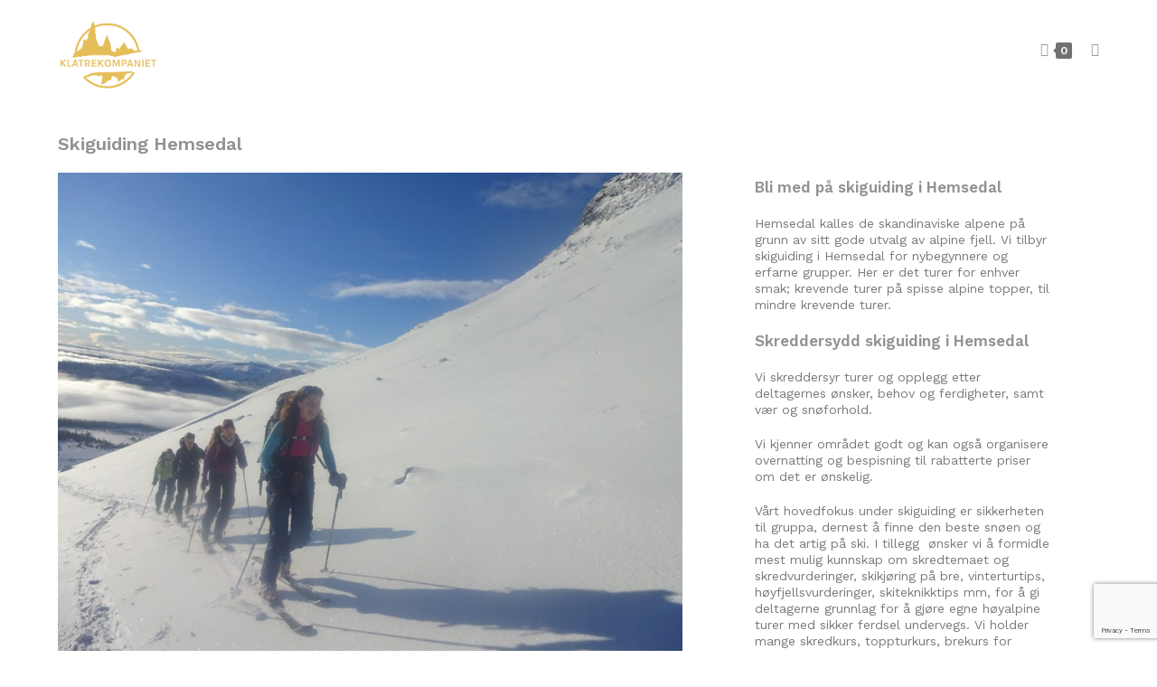

--- FILE ---
content_type: text/html; charset=UTF-8
request_url: https://mail.xn--hgruta-jotunheimen-g4b.no/skiguiding-hemsedal/
body_size: 56244
content:

<!DOCTYPE html>
<html class="html" lang="nb-NO"itemscope="itemscope" itemtype="https://schema.org/WebPage">
<head>
	<meta charset="UTF-8">
	<link rel="profile" href="https://gmpg.org/xfn/11">

	<meta name='robots' content='index, follow, max-image-preview:large, max-snippet:-1, max-video-preview:-1' />
<meta name="viewport" content="width=device-width, initial-scale=1"><script>window._wca = window._wca || [];</script>

	<!-- This site is optimized with the Yoast SEO plugin v26.8 - https://yoast.com/product/yoast-seo-wordpress/ -->
	<title>Skiguiding Hemsedal | Erfarne og lokalkjente guider | Klatrekompaniet</title>
	<meta name="description" content="Skiguiding i Hemsedal. Vi guider også andre steder på forespørsel. Vårt hovedfokus er sikkerheten, dernest å finne den beste snøen" />
	<link rel="canonical" href="https://toppturkurs.com/skiguiding-hemsedal/" />
	<meta property="og:locale" content="nb_NO" />
	<meta property="og:type" content="article" />
	<meta property="og:title" content="Skiguiding Hemsedal | Erfarne og lokalkjente guider | Klatrekompaniet" />
	<meta property="og:description" content="Skiguiding i Hemsedal. Vi guider også andre steder på forespørsel. Vårt hovedfokus er sikkerheten, dernest å finne den beste snøen" />
	<meta property="og:url" content="https://toppturkurs.com/skiguiding-hemsedal/" />
	<meta property="og:site_name" content="Klatrekompaniet" />
	<meta property="article:modified_time" content="2024-11-22T01:36:45+00:00" />
	<meta property="og:image" content="https://klatrekompaniet.no/wp-content/uploads/2019/11/Toppturkurs-1-150x150.jpg" />
	<meta name="twitter:card" content="summary_large_image" />
	<meta name="twitter:label1" content="Ansl. lesetid" />
	<meta name="twitter:data1" content="6 minutter" />
	<script type="application/ld+json" class="yoast-schema-graph">{"@context":"https://schema.org","@graph":[{"@type":"WebPage","@id":"https://toppturkurs.com/skiguiding-hemsedal/","url":"https://toppturkurs.com/skiguiding-hemsedal/","name":"Skiguiding Hemsedal | Erfarne og lokalkjente guider | Klatrekompaniet","isPartOf":{"@id":"https://mail.brekurs.no/#website"},"primaryImageOfPage":{"@id":"https://toppturkurs.com/skiguiding-hemsedal/#primaryimage"},"image":{"@id":"https://toppturkurs.com/skiguiding-hemsedal/#primaryimage"},"thumbnailUrl":"https://klatrekompaniet.no/wp-content/uploads/2019/11/Toppturkurs-1-150x150.jpg","datePublished":"2024-02-11T14:37:47+00:00","dateModified":"2024-11-22T01:36:45+00:00","description":"Skiguiding i Hemsedal. Vi guider også andre steder på forespørsel. Vårt hovedfokus er sikkerheten, dernest å finne den beste snøen","breadcrumb":{"@id":"https://toppturkurs.com/skiguiding-hemsedal/#breadcrumb"},"inLanguage":"nb-NO","potentialAction":[{"@type":"ReadAction","target":["https://toppturkurs.com/skiguiding-hemsedal/"]}]},{"@type":"ImageObject","inLanguage":"nb-NO","@id":"https://toppturkurs.com/skiguiding-hemsedal/#primaryimage","url":"https://klatrekompaniet.no/wp-content/uploads/2019/11/Toppturkurs-1-150x150.jpg","contentUrl":"https://klatrekompaniet.no/wp-content/uploads/2019/11/Toppturkurs-1-150x150.jpg"},{"@type":"BreadcrumbList","@id":"https://toppturkurs.com/skiguiding-hemsedal/#breadcrumb","itemListElement":[{"@type":"ListItem","position":1,"name":"Home","item":"https://jotunheimenhaute-route.no/"},{"@type":"ListItem","position":2,"name":"Skiguiding Hemsedal"}]},{"@type":"WebSite","@id":"https://mail.brekurs.no/#website","url":"https://mail.brekurs.no/","name":"Klatrekompaniet","description":"Klatrekompaniet holder alle typer klatrekurs, brekurs, skredkurs, toppturkurs, og skreddersyr klatrearrangementer for private og bedrifter.","publisher":{"@id":"https://mail.brekurs.no/#organization"},"potentialAction":[{"@type":"SearchAction","target":{"@type":"EntryPoint","urlTemplate":"https://mail.brekurs.no/?s={search_term_string}"},"query-input":{"@type":"PropertyValueSpecification","valueRequired":true,"valueName":"search_term_string"}}],"inLanguage":"nb-NO"},{"@type":"Organization","@id":"https://mail.brekurs.no/#organization","name":"Klatrekompaniet","url":"https://mail.brekurs.no/","logo":{"@type":"ImageObject","inLanguage":"nb-NO","@id":"https://mail.brekurs.no/#/schema/logo/image/","url":"https://klatrekompaniet.no/wp-content/uploads/2019/10/Lars-Logo-one-color-04.png","contentUrl":"https://klatrekompaniet.no/wp-content/uploads/2019/10/Lars-Logo-one-color-04.png","width":1255,"height":886,"caption":"Klatrekompaniet"},"image":{"@id":"https://mail.brekurs.no/#/schema/logo/image/"}}]}</script>
	<!-- / Yoast SEO plugin. -->


<link rel='dns-prefetch' href='//klatrekompaniet.no' />
<link rel='dns-prefetch' href='//stats.wp.com' />
<link rel='dns-prefetch' href='//www.googletagmanager.com' />
<link rel='dns-prefetch' href='//fonts.googleapis.com' />
<link rel="alternate" type="application/rss+xml" title="Klatrekompaniet &raquo; strøm" href="https://mail.xn--hgruta-jotunheimen-g4b.no/feed/" />
<link rel="alternate" type="application/rss+xml" title="Klatrekompaniet &raquo; kommentarstrøm" href="https://mail.xn--hgruta-jotunheimen-g4b.no/comments/feed/" />
<style>[consent-id]:not(.rcb-content-blocker):not([consent-transaction-complete]):not([consent-visual-use-parent^="children:"]):not([consent-confirm]){opacity:0!important;}
.rcb-content-blocker+.rcb-content-blocker-children-fallback~*{display:none!important;}</style><link rel="preload" href="https://klatrekompaniet.no/wp-content/54f481afcbebfdef4b5fecb13768ff26/dist/243671728.js?ver=cfdeb40e786de82f627323f9550f905f" as="script" />
<link rel="preload" href="https://klatrekompaniet.no/wp-content/54f481afcbebfdef4b5fecb13768ff26/dist/1567124611.js?ver=8c1f725df9af567e471c98bf6cbb18c6" as="script" />
<link rel="preload" href="https://klatrekompaniet.no/wp-content/plugins/real-cookie-banner/public/lib/animate.css/animate.min.css?ver=4.1.1" as="style" />
<script data-cfasync="false" defer src="https://klatrekompaniet.no/wp-content/54f481afcbebfdef4b5fecb13768ff26/dist/243671728.js?ver=cfdeb40e786de82f627323f9550f905f" id="real-cookie-banner-vendor-real-cookie-banner-banner-js"></script>
<script type="application/json" data-skip-lazy-load="js-extra" data-skip-moving="true" data-no-defer nitro-exclude data-alt-type="application/ld+json" data-dont-merge data-wpmeteor-nooptimize="true" data-cfasync="false" id="a86d499739233cbd6240372b87a7873631-js-extra">{"slug":"real-cookie-banner","textDomain":"real-cookie-banner","version":"5.2.12","restUrl":"https:\/\/mail.xn--hgruta-jotunheimen-g4b.no\/wp-json\/real-cookie-banner\/v1\/","restNamespace":"real-cookie-banner\/v1","restPathObfuscateOffset":"1a923addebd345ef","restRoot":"https:\/\/mail.xn--hgruta-jotunheimen-g4b.no\/wp-json\/","restQuery":{"_v":"5.2.12","_locale":"user"},"restNonce":"62253d45ff","restRecreateNonceEndpoint":"https:\/\/mail.xn--hgruta-jotunheimen-g4b.no\/wp-admin\/admin-ajax.php?action=rest-nonce","publicUrl":"https:\/\/klatrekompaniet.no\/wp-content\/plugins\/real-cookie-banner\/public\/","chunkFolder":"dist","chunksLanguageFolder":"https:\/\/mail.xn--hgruta-jotunheimen-g4b.no\/wp-content\/languages\/mo-cache\/real-cookie-banner\/","chunks":{},"others":{"customizeValuesBanner":"{\"layout\":{\"type\":\"dialog\",\"maxHeightEnabled\":true,\"maxHeight\":740,\"dialogMaxWidth\":530,\"dialogPosition\":\"middleCenter\",\"dialogMargin\":[0,0,0,0],\"bannerPosition\":\"bottom\",\"bannerMaxWidth\":1024,\"dialogBorderRadius\":3,\"borderRadius\":5,\"animationIn\":\"slideInUp\",\"animationInDuration\":500,\"animationInOnlyMobile\":true,\"animationOut\":\"none\",\"animationOutDuration\":500,\"animationOutOnlyMobile\":true,\"overlay\":true,\"overlayBg\":\"#000000\",\"overlayBgAlpha\":50,\"overlayBlur\":2},\"decision\":{\"acceptAll\":\"button\",\"acceptEssentials\":\"button\",\"showCloseIcon\":false,\"acceptIndividual\":\"link\",\"buttonOrder\":\"all,essential,save,individual\",\"showGroups\":false,\"groupsFirstView\":false,\"saveButton\":\"always\"},\"design\":{\"bg\":\"#ffffff\",\"textAlign\":\"center\",\"linkTextDecoration\":\"underline\",\"borderWidth\":0,\"borderColor\":\"#ffffff\",\"fontSize\":13,\"fontColor\":\"#2b2b2b\",\"fontInheritFamily\":true,\"fontFamily\":\"Arial, Helvetica, sans-serif\",\"fontWeight\":\"normal\",\"boxShadowEnabled\":true,\"boxShadowOffsetX\":0,\"boxShadowOffsetY\":5,\"boxShadowBlurRadius\":13,\"boxShadowSpreadRadius\":0,\"boxShadowColor\":\"#000000\",\"boxShadowColorAlpha\":20},\"headerDesign\":{\"inheritBg\":true,\"bg\":\"#f4f4f4\",\"inheritTextAlign\":true,\"textAlign\":\"center\",\"padding\":[17,20,15,20],\"logo\":\"\",\"logoRetina\":\"\",\"logoMaxHeight\":40,\"logoPosition\":\"left\",\"logoMargin\":[5,15,5,15],\"fontSize\":20,\"fontColor\":\"#2b2b2b\",\"fontInheritFamily\":true,\"fontFamily\":\"Arial, Helvetica, sans-serif\",\"fontWeight\":\"normal\",\"borderWidth\":1,\"borderColor\":\"#efefef\"},\"bodyDesign\":{\"padding\":[15,20,5,20],\"descriptionInheritFontSize\":true,\"descriptionFontSize\":13,\"dottedGroupsInheritFontSize\":true,\"dottedGroupsFontSize\":13,\"dottedGroupsBulletColor\":\"#15779b\",\"teachingsInheritTextAlign\":true,\"teachingsTextAlign\":\"center\",\"teachingsSeparatorActive\":true,\"teachingsSeparatorWidth\":50,\"teachingsSeparatorHeight\":1,\"teachingsSeparatorColor\":\"#15779b\",\"teachingsInheritFontSize\":false,\"teachingsFontSize\":12,\"teachingsInheritFontColor\":false,\"teachingsFontColor\":\"#757575\",\"accordionMargin\":[10,0,5,0],\"accordionPadding\":[5,10,5,10],\"accordionArrowType\":\"outlined\",\"accordionArrowColor\":\"#15779b\",\"accordionBg\":\"#ffffff\",\"accordionActiveBg\":\"#f9f9f9\",\"accordionHoverBg\":\"#efefef\",\"accordionBorderWidth\":1,\"accordionBorderColor\":\"#efefef\",\"accordionTitleFontSize\":12,\"accordionTitleFontColor\":\"#2b2b2b\",\"accordionTitleFontWeight\":\"normal\",\"accordionDescriptionMargin\":[5,0,0,0],\"accordionDescriptionFontSize\":12,\"accordionDescriptionFontColor\":\"#757575\",\"accordionDescriptionFontWeight\":\"normal\",\"acceptAllOneRowLayout\":false,\"acceptAllPadding\":[10,10,10,10],\"acceptAllBg\":\"#15779b\",\"acceptAllTextAlign\":\"center\",\"acceptAllFontSize\":18,\"acceptAllFontColor\":\"#ffffff\",\"acceptAllFontWeight\":\"normal\",\"acceptAllBorderWidth\":0,\"acceptAllBorderColor\":\"#000000\",\"acceptAllHoverBg\":\"#11607d\",\"acceptAllHoverFontColor\":\"#ffffff\",\"acceptAllHoverBorderColor\":\"#000000\",\"acceptEssentialsUseAcceptAll\":true,\"acceptEssentialsButtonType\":\"\",\"acceptEssentialsPadding\":[10,10,10,10],\"acceptEssentialsBg\":\"#efefef\",\"acceptEssentialsTextAlign\":\"center\",\"acceptEssentialsFontSize\":18,\"acceptEssentialsFontColor\":\"#0a0a0a\",\"acceptEssentialsFontWeight\":\"normal\",\"acceptEssentialsBorderWidth\":0,\"acceptEssentialsBorderColor\":\"#000000\",\"acceptEssentialsHoverBg\":\"#e8e8e8\",\"acceptEssentialsHoverFontColor\":\"#000000\",\"acceptEssentialsHoverBorderColor\":\"#000000\",\"acceptIndividualPadding\":[5,5,5,5],\"acceptIndividualBg\":\"#ffffff\",\"acceptIndividualTextAlign\":\"center\",\"acceptIndividualFontSize\":16,\"acceptIndividualFontColor\":\"#15779b\",\"acceptIndividualFontWeight\":\"normal\",\"acceptIndividualBorderWidth\":0,\"acceptIndividualBorderColor\":\"#000000\",\"acceptIndividualHoverBg\":\"#ffffff\",\"acceptIndividualHoverFontColor\":\"#11607d\",\"acceptIndividualHoverBorderColor\":\"#000000\"},\"footerDesign\":{\"poweredByLink\":true,\"inheritBg\":false,\"bg\":\"#fcfcfc\",\"inheritTextAlign\":true,\"textAlign\":\"center\",\"padding\":[10,20,15,20],\"fontSize\":14,\"fontColor\":\"#757474\",\"fontInheritFamily\":true,\"fontFamily\":\"Arial, Helvetica, sans-serif\",\"fontWeight\":\"normal\",\"hoverFontColor\":\"#2b2b2b\",\"borderWidth\":1,\"borderColor\":\"#efefef\",\"languageSwitcher\":\"flags\"},\"texts\":{\"headline\":\"Personverninnstillinger\",\"description\":\"<div id=\\\"onetrust-group-container\\\" class=\\\"ot-sdk-eight ot-sdk-columns\\\">\\n<div id=\\\"onetrust-policy\\\">\\n<div id=\\\"onetrust-policy-text\\\">Vi bruker cookies (informasjonskapsler) for \\u00e5 tilpasse innhold og gi deg en bedre brukeropplevelse. Vennligst se v\\u00e5r <a href=\\\"https:\\\/\\\/www.klatrekompaniet.no\\\/cookie-policy.html\\\">cookies-policy<\\\/a> for mer informasjon.<\\\/div>\\n<\\\/div>\\n<\\\/div>\\n<div id=\\\"onetrust-button-group-parent\\\" class=\\\"ot-sdk-three ot-sdk-columns has-reject-all-button\\\">\\u00a0<\\\/div>\",\"acceptAll\":\"Godta Cookies\",\"acceptEssentials\":\"Avvis alle Cookies\",\"acceptIndividual\":\"Cookie innstillinger\",\"poweredBy\":\"1\",\"dataProcessingInUnsafeCountries\":\"Some services process personal data in unsecure third countries. By consenting to the use of these services, you also consent to the processing of your data in these unsecure third countries in accordance with {{legalBasis}}. This involves risks that your data will be processed by authorities for control and monitoring purposes, perhaps without the possibility of a legal recourse.\",\"ageNoticeBanner\":\"\",\"ageNoticeBlocker\":\"You are under {{minAge}} years old? Unfortunately, you are not permitted to consent to this service to view this content. Please ask your parents or guardians to agree to the service with you!\",\"listServicesNotice\":\"By accepting all services, you allow {{services}} to be loaded. These services are divided into groups {{serviceGroups}} according to their purpose (belonging marked with superscript numbers).\",\"listServicesLegitimateInterestNotice\":\"In addition, {{services}} are loaded based on a legitimate interest.\",\"consentForwardingExternalHosts\":\"Your consent is also applicable on {{websites}}.\",\"blockerHeadline\":\"{{name}} blocked due to privacy settings\",\"blockerLinkShowMissing\":\"Show all services you still need to agree to\",\"blockerLoadButton\":\"Accept services and load content\",\"blockerAcceptInfo\":\"Loading the blocked content will adjust your privacy settings. Content from this service will not be blocked in the future.\",\"stickyHistory\":\"Privacy settings history\",\"stickyRevoke\":\"Revoke consents\",\"stickyRevokeSuccessMessage\":\"You have successfully revoked consent for services with its cookies and personal data processing. The page will be reloaded now!\",\"stickyChange\":\"Change privacy settings\"},\"individualLayout\":{\"inheritDialogMaxWidth\":false,\"dialogMaxWidth\":970,\"inheritBannerMaxWidth\":true,\"bannerMaxWidth\":1980,\"descriptionTextAlign\":\"left\"},\"group\":{\"checkboxBg\":\"#f0f0f0\",\"checkboxBorderWidth\":1,\"checkboxBorderColor\":\"#d2d2d2\",\"checkboxActiveColor\":\"#ffffff\",\"checkboxActiveBg\":\"#15779b\",\"checkboxActiveBorderColor\":\"#11607d\",\"groupInheritBg\":true,\"groupBg\":\"#f4f4f4\",\"groupPadding\":[15,15,15,15],\"groupSpacing\":10,\"groupBorderRadius\":5,\"groupBorderWidth\":1,\"groupBorderColor\":\"#f4f4f4\",\"headlineFontSize\":16,\"headlineFontWeight\":\"normal\",\"headlineFontColor\":\"#2b2b2b\",\"descriptionFontSize\":14,\"descriptionFontColor\":\"#757575\",\"linkColor\":\"#757575\",\"linkHoverColor\":\"#2b2b2b\",\"detailsHideLessRelevant\":false},\"saveButton\":{\"useAcceptAll\":true,\"type\":\"button\",\"padding\":[10,10,10,10],\"bg\":\"#efefef\",\"textAlign\":\"center\",\"fontSize\":18,\"fontColor\":\"#0a0a0a\",\"fontWeight\":\"normal\",\"borderWidth\":0,\"borderColor\":\"#000000\",\"hoverBg\":\"#e8e8e8\",\"hoverFontColor\":\"#000000\",\"hoverBorderColor\":\"#000000\"},\"individualTexts\":{\"headline\":\"Individual privacy preferences\",\"description\":\"We use cookies and similar technologies on our website and process your personal data (e.g. IP address), for example, to personalize content and ads, to integrate media from third-party providers or to analyze traffic on our website. Data processing may also happen as a result of cookies being set. We share this data with third parties that we name in the privacy settings.<br \\\/><br \\\/>The data processing may take place with your consent or on the basis of a legitimate interest, which you can object to in the privacy settings. You have the right not to consent and to change or revoke your consent at a later time. For more information on the use of your data, please visit our {{privacyPolicy}}privacy policy{{\\\/privacyPolicy}}.<br \\\/><br \\\/>Below you will find an overview of all services used by this website. You can view detailed information about each service and agree to them individually or exercise your right to object.\",\"save\":\"Save custom choices\",\"showMore\":\"Show service information\",\"hideMore\":\"Hide service information\",\"postamble\":\"\"},\"mobile\":{\"enabled\":true,\"maxHeight\":400,\"hideHeader\":false,\"alignment\":\"bottom\",\"scalePercent\":90,\"scalePercentVertical\":-50},\"sticky\":{\"enabled\":false,\"animationsEnabled\":true,\"alignment\":\"left\",\"bubbleBorderRadius\":50,\"icon\":\"fingerprint\",\"iconCustom\":\"\",\"iconCustomRetina\":\"\",\"iconSize\":30,\"iconColor\":\"#ffffff\",\"bubbleMargin\":[10,20,20,20],\"bubblePadding\":15,\"bubbleBg\":\"#15779b\",\"bubbleBorderWidth\":0,\"bubbleBorderColor\":\"#10556f\",\"boxShadowEnabled\":true,\"boxShadowOffsetX\":0,\"boxShadowOffsetY\":2,\"boxShadowBlurRadius\":5,\"boxShadowSpreadRadius\":1,\"boxShadowColor\":\"#105b77\",\"boxShadowColorAlpha\":40,\"bubbleHoverBg\":\"#ffffff\",\"bubbleHoverBorderColor\":\"#000000\",\"hoverIconColor\":\"#000000\",\"hoverIconCustom\":\"\",\"hoverIconCustomRetina\":\"\",\"menuFontSize\":16,\"menuBorderRadius\":5,\"menuItemSpacing\":10,\"menuItemPadding\":[5,10,5,10]},\"customCss\":{\"css\":\"\",\"antiAdBlocker\":\"y\"}}","isPro":false,"showProHints":false,"proUrl":"https:\/\/devowl.io\/go\/real-cookie-banner?source=rcb-lite","showLiteNotice":true,"frontend":{"groups":"[{\"id\":10,\"name\":\"Essential\",\"slug\":\"essential\",\"description\":\"Essential services are required for the basic functionality of the website. They only contain technically necessary services. These services cannot be objected to.\",\"isEssential\":true,\"isDefault\":false,\"items\":[{\"id\":6824,\"name\":\"Real Cookie Banner\",\"purpose\":\"Real Cookie Banner ber nettstedsbes\\u00f8kende om samtykke for \\u00e5 sette informasjonskapsler og behandle personopplysninger. For dette form\\u00e5let tildeles en UUID (pseudonym identifikasjon av brukeren) til hver nettstedsbes\\u00f8kende, som er gyldig til informasjonskapselen utl\\u00f8per, for \\u00e5 lagre samtykket. Informasjonskapsler brukes til \\u00e5 teste om informasjonskapsler kan settes, for \\u00e5 lagre referanse til dokumentert samtykke, for \\u00e5 lagre hvilke tjenester fra hvilke tjenestegrupper bes\\u00f8kende har samtykket til, og hvis samtykke er oppn\\u00e5dd i henhold til Transparency & Consent Framework (TCF), for \\u00e5 lagre samtykke hos TCF-partnere, form\\u00e5l, spesifikke form\\u00e5l, funksjoner og spesifikke funksjoner. Som en del av forpliktelsen til \\u00e5 gi informasjon i henhold til GDPR, er det innsamlede samtykket fullstendig dokumentert. Dette inkluderer, i tillegg til tjenestene og tjenestegruppene som bes\\u00f8kende har samtykket til, og hvis samtykke er oppn\\u00e5dd i henhold til TCF-standarden, hvilke TCF-partnere, form\\u00e5l og funksjoner bes\\u00f8kende har samtykket til, alle innstillinger i informasjonskapsel-banneret ved samtykketidspunktet, samt de tekniske forholdene (for eksempel st\\u00f8rrelsen p\\u00e5 det viste omr\\u00e5det ved samtykketidspunktet) og brukerinteraksjoner (for eksempel klikking p\\u00e5 knapper) som f\\u00f8rte til samtykke. Samtykke samles inn \\u00e9n gang per spr\\u00e5k.\",\"providerContact\":{\"phone\":\"\",\"email\":\"\",\"link\":\"\"},\"isProviderCurrentWebsite\":true,\"provider\":\"\",\"uniqueName\":\"\",\"isEmbeddingOnlyExternalResources\":false,\"legalBasis\":\"legal-requirement\",\"dataProcessingInCountries\":[],\"dataProcessingInCountriesSpecialTreatments\":[],\"technicalDefinitions\":[{\"type\":\"http\",\"name\":\"real_cookie_banner*\",\"host\":\".klatrekompaniet.no\",\"duration\":365,\"durationUnit\":\"d\",\"isSessionDuration\":false,\"purpose\":\"Unik identifikator for samtykket, men ikke for den bes\\u00f8kende p\\u00e5 nettstedet. Revisjonshash for innstillinger av informasjonskapsler (tekster, farger, funksjoner, tjenestegrupper, tjenester, innholdsblokkere osv.) ID-er for tjenester og tjenestegrupper det er gitt samtykke til.\"},{\"type\":\"http\",\"name\":\"real_cookie_banner*-tcf\",\"host\":\".klatrekompaniet.no\",\"duration\":365,\"durationUnit\":\"d\",\"isSessionDuration\":false,\"purpose\":\"Samtykker som samles inn under TCF, lagres i TC String-format, inkludert TCF-leverand\\u00f8rer, form\\u00e5l, spesielle form\\u00e5l, funksjoner og spesialfunksjoner.\"},{\"type\":\"http\",\"name\":\"real_cookie_banner*-gcm\",\"host\":\".klatrekompaniet.no\",\"duration\":365,\"durationUnit\":\"d\",\"isSessionDuration\":false,\"purpose\":\"Samtykker til samtykketyper (form\\u00e5l) som samles inn under Google Consent Mode, lagres for alle tjenester som er kompatible med Google Consent Mode.\"},{\"type\":\"http\",\"name\":\"real_cookie_banner-test\",\"host\":\".klatrekompaniet.no\",\"duration\":365,\"durationUnit\":\"d\",\"isSessionDuration\":false,\"purpose\":\"Informasjonskapsel satt for \\u00e5 teste funksjonaliteten til HTTP-informasjonskapsler. Slettes umiddelbart etter testen.\"},{\"type\":\"local\",\"name\":\"real_cookie_banner*\",\"host\":\"https:\\\/\\\/klatrekompaniet.no\",\"duration\":1,\"durationUnit\":\"d\",\"isSessionDuration\":false,\"purpose\":\"Unik identifikator for samtykket, men ikke for den bes\\u00f8kende p\\u00e5 nettstedet. Revisjonshash for innstillinger av informasjonskapsler (tekster, farger, funksjoner, tjenestegrupper, tjenester, innholdsblokkere osv.) ID-er for tjenester og tjenestegrupper det er gitt samtykke til. Lagres bare til samtykket er dokumentert p\\u00e5 nettsidens server.\"},{\"type\":\"local\",\"name\":\"real_cookie_banner*-tcf\",\"host\":\"https:\\\/\\\/klatrekompaniet.no\",\"duration\":1,\"durationUnit\":\"d\",\"isSessionDuration\":false,\"purpose\":\"Samtykker som samles inn under TCF, lagres i TC String-format, inkludert TCF-leverand\\u00f8rer, form\\u00e5l, spesielle form\\u00e5l, funksjoner og spesialfunksjoner. Lagres bare til samtykket er dokumentert p\\u00e5 nettserveren.\"},{\"type\":\"local\",\"name\":\"real_cookie_banner*-gcm\",\"host\":\"https:\\\/\\\/klatrekompaniet.no\",\"duration\":1,\"durationUnit\":\"d\",\"isSessionDuration\":false,\"purpose\":\"Samtykker som samles inn under Google Consent Mode, lagres i samtykketyper (form\\u00e5l) for alle tjenester som er kompatible med Google Consent Mode. Lagres bare til samtykket er dokumentert p\\u00e5 nettsidens server.\"},{\"type\":\"local\",\"name\":\"real_cookie_banner-consent-queue*\",\"host\":\"https:\\\/\\\/klatrekompaniet.no\",\"duration\":1,\"durationUnit\":\"d\",\"isSessionDuration\":false,\"purpose\":\"Lokal hurtigbufring av valg i informasjonskapsler inntil serveren dokumenterer samtykke; dokumentasjon fors\\u00f8kes periodisk eller ved sidebytte hvis serveren er utilgjengelig eller overbelastet.\"}],\"codeDynamics\":[],\"providerPrivacyPolicyUrl\":\"\",\"providerLegalNoticeUrl\":\"\",\"tagManagerOptInEventName\":\"\",\"tagManagerOptOutEventName\":\"\",\"googleConsentModeConsentTypes\":[],\"executePriority\":10,\"codeOptIn\":\"\",\"executeCodeOptInWhenNoTagManagerConsentIsGiven\":false,\"codeOptOut\":\"\",\"executeCodeOptOutWhenNoTagManagerConsentIsGiven\":false,\"deleteTechnicalDefinitionsAfterOptOut\":false,\"codeOnPageLoad\":\"\",\"presetId\":\"real-cookie-banner\"}]}]","links":[],"websiteOperator":{"address":"Klatrekompaniet","country":"NO","contactEmail":"base64-encoded:cG9kdEBrbGF0cmVrb21wYW5pZXQubm8=","contactPhone":"47645000","contactFormUrl":false},"blocker":[],"languageSwitcher":[],"predefinedDataProcessingInSafeCountriesLists":{"GDPR":["AT","BE","BG","HR","CY","CZ","DK","EE","FI","FR","DE","GR","HU","IE","IS","IT","LI","LV","LT","LU","MT","NL","NO","PL","PT","RO","SK","SI","ES","SE"],"DSG":["CH"],"GDPR+DSG":[],"ADEQUACY_EU":["AD","AR","CA","FO","GG","IL","IM","JP","JE","NZ","KR","CH","GB","UY","US"],"ADEQUACY_CH":["DE","AD","AR","AT","BE","BG","CA","CY","HR","DK","ES","EE","FI","FR","GI","GR","GG","HU","IM","FO","IE","IS","IL","IT","JE","LV","LI","LT","LU","MT","MC","NO","NZ","NL","PL","PT","CZ","RO","GB","SK","SI","SE","UY","US"]},"decisionCookieName":"real_cookie_banner-v:3_blog:1_path:279bdea","revisionHash":"c57dfba8e43433cc9e7f4399774d819f","territorialLegalBasis":["gdpr-eprivacy"],"setCookiesViaManager":"none","isRespectDoNotTrack":false,"failedConsentDocumentationHandling":"essentials","isAcceptAllForBots":true,"isDataProcessingInUnsafeCountries":false,"isAgeNotice":true,"ageNoticeAgeLimit":13,"isListServicesNotice":true,"isBannerLessConsent":false,"isTcf":false,"isGcm":false,"isGcmListPurposes":false,"hasLazyData":false},"anonymousContentUrl":"https:\/\/klatrekompaniet.no\/wp-content\/54f481afcbebfdef4b5fecb13768ff26\/dist\/","anonymousHash":"54f481afcbebfdef4b5fecb13768ff26","hasDynamicPreDecisions":false,"isLicensed":true,"isDevLicense":false,"multilingualSkipHTMLForTag":"","isCurrentlyInTranslationEditorPreview":false,"defaultLanguage":"","currentLanguage":"","activeLanguages":[],"context":"","iso3166OneAlpha2":{"AF":"Afghanistan","AX":"Aland Islands","AL":"Albania","DZ":"Algeria","AS":"American Samoa","AD":"Andorra","AO":"Angola","AI":"Anguilla","AQ":"Antarctica","AG":"Antigua And Barbuda","AR":"Argentina","AM":"Armenia","AW":"Aruba","AU":"Australia","AT":"Austria","AZ":"Azerbaijan","BS":"Bahamas","BH":"Bahrain","BD":"Bangladesh","BB":"Barbados","BY":"Belarus","BE":"Belgium","BZ":"Belize","BJ":"Benin","BM":"Bermuda","BT":"Bhutan","BO":"Bolivia","BA":"Bosnia And Herzegovina","BW":"Botswana","BV":"Bouvet Island","BR":"Brazil","IO":"British Indian Ocean Territory","BN":"Brunei Darussalam","BG":"Bulgaria","BF":"Burkina Faso","BI":"Burundi","KH":"Cambodia","CM":"Cameroon","CA":"Canada","CV":"Cape Verde","BQ":"Caribbean Netherlands","KY":"Cayman Islands","CF":"Central African Republic","TD":"Chad","CL":"Chile","CN":"China","CX":"Christmas Island","CC":"Cocos (Keeling) Islands","CO":"Colombia","KM":"Comoros","CG":"Congo","CD":"Congo, Democratic Republic","CK":"Cook Islands","CR":"Costa Rica","CI":"Cote D'Ivoire","HR":"Croatia","CU":"Cuba","CW":"Cura\u00e7ao","CY":"Cyprus","CZ":"Czech Republic","DK":"Denmark","DJ":"Djibouti","DM":"Dominica","DO":"Dominican Republic","EC":"Ecuador","EG":"Egypt","SV":"El Salvador","GQ":"Equatorial Guinea","ER":"Eritrea","EE":"Estonia","ET":"Ethiopia","FK":"Falkland Islands (Malvinas)","FO":"Faroe Islands","FM":"Federated States Of Micronesia","FJ":"Fiji","FI":"Finland","FR":"France","GF":"French Guiana","PF":"French Polynesia","TF":"French Southern and Antarctic Lands","GA":"Gabon","GM":"Gambia","GE":"Georgia","DE":"Germany","GH":"Ghana","GI":"Gibraltar","GR":"Greece","GL":"Greenland","GD":"Grenada","GP":"Guadeloupe","GU":"Guam","GT":"Guatemala","GG":"Guernsey","GN":"Guinea","GW":"Guinea-Bissau","GY":"Guyana","HT":"Haiti","HM":"Heard Island & Mcdonald Islands","VA":"Holy See (Vatican City State)","HN":"Honduras","HK":"Hong Kong","HU":"Hungary","IS":"Iceland","IN":"India","ID":"Indonesia","IR":"Iran, Islamic Republic Of","IQ":"Iraq","IE":"Ireland","IM":"Isle Of Man","IL":"Israel","IT":"Italy","JM":"Jamaica","JP":"Japan","JE":"Jersey","JO":"Jordan","KZ":"Kazakhstan","KE":"Kenya","KI":"Kiribati","KR":"Korea","XK":"Kosovo","KW":"Kuwait","KG":"Kyrgyzstan","LA":"Lao People's Democratic Republic","LV":"Latvia","LB":"Lebanon","LS":"Lesotho","LR":"Liberia","LY":"Libyan Arab Jamahiriya","LI":"Liechtenstein","LT":"Lithuania","LU":"Luxembourg","MO":"Macao","MK":"Macedonia","MG":"Madagascar","MW":"Malawi","MY":"Malaysia","MV":"Maldives","ML":"Mali","MT":"Malta","MH":"Marshall Islands","MQ":"Martinique","MR":"Mauritania","MU":"Mauritius","YT":"Mayotte","MX":"Mexico","MD":"Moldova","MC":"Monaco","MN":"Mongolia","ME":"Montenegro","MS":"Montserrat","MA":"Morocco","MZ":"Mozambique","MM":"Myanmar","NA":"Namibia","NR":"Nauru","NP":"Nepal","NL":"Netherlands","AN":"Netherlands Antilles","NC":"New Caledonia","NZ":"New Zealand","NI":"Nicaragua","NE":"Niger","NG":"Nigeria","NU":"Niue","NF":"Norfolk Island","KP":"North Korea","MP":"Northern Mariana Islands","NO":"Norway","OM":"Oman","PK":"Pakistan","PW":"Palau","PS":"Palestinian Territory, Occupied","PA":"Panama","PG":"Papua New Guinea","PY":"Paraguay","PE":"Peru","PH":"Philippines","PN":"Pitcairn","PL":"Poland","PT":"Portugal","PR":"Puerto Rico","QA":"Qatar","RE":"Reunion","RO":"Romania","RU":"Russian Federation","RW":"Rwanda","BL":"Saint Barthelemy","SH":"Saint Helena","KN":"Saint Kitts And Nevis","LC":"Saint Lucia","MF":"Saint Martin","PM":"Saint Pierre And Miquelon","VC":"Saint Vincent And Grenadines","WS":"Samoa","SM":"San Marino","ST":"Sao Tome And Principe","SA":"Saudi Arabia","SN":"Senegal","RS":"Serbia","SC":"Seychelles","SL":"Sierra Leone","SG":"Singapore","SX":"Sint Maarten","SK":"Slovakia","SI":"Slovenia","SB":"Solomon Islands","SO":"Somalia","ZA":"South Africa","GS":"South Georgia And Sandwich Isl.","SS":"South Sudan","ES":"Spain","LK":"Sri Lanka","SD":"Sudan","SR":"Suriname","SJ":"Svalbard And Jan Mayen","SZ":"Swaziland","SE":"Sweden","CH":"Switzerland","SY":"Syrian Arab Republic","TW":"Taiwan","TJ":"Tajikistan","TZ":"Tanzania","TH":"Thailand","TL":"Timor-Leste","TG":"Togo","TK":"Tokelau","TO":"Tonga","TT":"Trinidad And Tobago","TN":"Tunisia","TR":"Turkey","TM":"Turkmenistan","TC":"Turks And Caicos Islands","TV":"Tuvalu","UG":"Uganda","UA":"Ukraine","AE":"United Arab Emirates","GB":"United Kingdom","US":"United States","UM":"United States Outlying Islands","UY":"Uruguay","UZ":"Uzbekistan","VU":"Vanuatu","VE":"Venezuela","VN":"Vietnam","VG":"Virgin Islands, British","VI":"Virgin Islands, U.S.","WF":"Wallis And Futuna","EH":"Western Sahara","YE":"Yemen","ZM":"Zambia","ZW":"Zimbabwe"},"visualParentSelectors":{".et_pb_video_box":1,".et_pb_video_slider:has(>.et_pb_slider_carousel %s)":"self",".ast-oembed-container":1,".wpb_video_wrapper":1,".gdlr-core-pbf-background-wrap":1},"isPreventPreDecision":false,"isInvalidateImplicitUserConsent":false,"dependantVisibilityContainers":["[role=\"tabpanel\"]",".eael-tab-content-item",".wpcs_content_inner",".op3-contenttoggleitem-content",".op3-popoverlay-content",".pum-overlay","[data-elementor-type=\"popup\"]",".wp-block-ub-content-toggle-accordion-content-wrap",".w-popup-wrap",".oxy-lightbox_inner[data-inner-content=true]",".oxy-pro-accordion_body",".oxy-tab-content",".kt-accordion-panel",".vc_tta-panel-body",".mfp-hide","div[id^=\"tve_thrive_lightbox_\"]",".brxe-xpromodalnestable",".evcal_eventcard",".divioverlay",".et_pb_toggle_content"],"disableDeduplicateExceptions":[".et_pb_video_slider"],"bannerDesignVersion":12,"bannerI18n":{"showMore":"Vis mer","hideMore":"Skjul","showLessRelevantDetails":"Vis mer informasjon (%s)","hideLessRelevantDetails":"Skjul mer informasjon (%s)","other":"Annet","legalBasis":{"label":"Bruk p\u00e5 det juridiske grunnlaget av","consentPersonalData":"Consent for processing personal data","consentStorage":"Consent for storing or accessing information on the terminal equipment of the user","legitimateInterestPersonalData":"Legitimate interest for the processing of personal data","legitimateInterestStorage":"Provision of explicitly requested digital service for storing or accessing information on the terminal equipment of the user","legalRequirementPersonalData":"Compliance with a legal obligation for processing of personal data"},"territorialLegalBasisArticles":{"gdpr-eprivacy":{"dataProcessingInUnsafeCountries":"Art. 49 (1) (a) GDPR"},"dsg-switzerland":{"dataProcessingInUnsafeCountries":"Art. 17 (1) (a) DSG (Sveits)"}},"legitimateInterest":"Berettiget interesse","consent":"Samtykke","crawlerLinkAlert":"Vi har identifisert deg som en crawler\/bot. Kun fysiske individer m\u00e5 samtykke til informasjonskapsler og behandling av personopplysninger. Derfor har lenken ingen funksjon for deg.","technicalCookieDefinitions":"Tekniske definisjoner av informasjonskapsler","technicalCookieName":"Navn p\u00e5 teknisk informasjonskapsel","usesCookies":"Bruker informasjonskapsler","cookieRefresh":"Oppdater informasjonskapsler","usesNonCookieAccess":"Bruker informasjon som ligner informasjonskapsler (Lokal lagring, Sesjonslagring, IndexDB, etc.)","host":"Vert","duration":"Varighet","noExpiration":"Ingen utl\u00f8psdato","type":"Type","purpose":"Form\u00e5l","purposes":"Form\u00e5l","description":"Description","optOut":"Opt-out","optOutDesc":"Cookie can be set to store opt-out of the described behaviour.","headerTitlePrivacyPolicyHistory":"Historikken for dine personverninnstillinger","skipToConsentChoices":"Hopp over til samtykkevalg","historyLabel":"Vis samtykke fra","historyItemLoadError":"Lesing av samtykket mislyktes. Vennligst pr\u00f8v igjen senere!","historySelectNone":"Har enn\u00e5 ikke samtykket til","provider":"Leverand\u00f8r","providerContactPhone":"Telefon","providerContactEmail":"E-post","providerContactLink":"Kontaktskjema","providerPrivacyPolicyUrl":"Personvernerkl\u00e6ring","providerLegalNoticeUrl":"Juridisk varsel","nonStandard":"Ikke-standardisert databehandling","nonStandardDesc":"Noen tjenester setter informasjonskapsler og\/eller behandler personopplysninger uten \u00e5 overholde standardene for samtykkekommunikasjon. Disse tjenestene er delt inn i flere grupper. S\u00e5kalte \"essensielle tjenester\" anvendes basert p\u00e5 berettiget interesse og kan ikke fravelges (en innsigelse kan muliggj\u00f8res per e-post eller brev i samsvar med personvernerkl\u00e6ringen), mens alle andre tjenester bare brukes etter at samtykke er gitt.","dataProcessingInThirdCountries":"Databehandling i tredjeland","safetyMechanisms":{"label":"Sikkerhetsmekanismer for dataoverf\u00f8ring","standardContractualClauses":"Standard kontraktsklausuler","adequacyDecision":"Beslutning om tilstrekkelighet","eu":"EU","switzerland":"Sveits","bindingCorporateRules":"Bindende selskapsregler","contractualGuaranteeSccSubprocessors":"Kontraktsgaranti for standard kontraktsbestemmelser med underleverand\u00f8rer"},"durationUnit":{"n1":{"s":"sekund","m":"minutt","h":"time","d":"dag","mo":"m\u00e5ned","y":"\u00e5r"},"nx":{"s":"sekunder","m":"minutter","h":"timer","d":"dager","mo":"m\u00e5neder","y":"\u00e5r"}},"close":"Lukk","closeWithoutSaving":"Lukk uten \u00e5 lagre","yes":"Ja","no":"Nei","unknown":"Ukjent","none":"Ingen","noLicense":"Ingen lisens aktivert - ikke for produksjonsbruk!","devLicense":"Produktlisens ikke for produksjonsbruk!","devLicenseLearnMore":"L\u00e6r mer","devLicenseLink":"https:\/\/devowl.io\/knowledge-base\/license-installation-type\/","andSeparator":" og ","deprecated":{"appropriateSafeguard":"Adekvat beskyttelse","dataProcessingInUnsafeCountries":"Databehandling i usikre tredjeland","legalRequirement":"Overholdelse av en juridisk forpliktelse"}},"pageRequestUuid4":"a0e5d3088-df58-40c9-81bb-45b5a68bbfa1","pageByIdUrl":"https:\/\/mail.xn--hgruta-jotunheimen-g4b.no?page_id","pluginUrl":"https:\/\/devowl.io\/wordpress-real-cookie-banner\/"}}</script><script data-skip-lazy-load="js-extra" data-skip-moving="true" data-no-defer nitro-exclude data-alt-type="application/ld+json" data-dont-merge data-wpmeteor-nooptimize="true" data-cfasync="false" id="a86d499739233cbd6240372b87a7873632-js-extra">
(()=>{var x=function (a,b){return-1<["codeOptIn","codeOptOut","codeOnPageLoad","contactEmail"].indexOf(a)&&"string"==typeof b&&b.startsWith("base64-encoded:")?window.atob(b.substr(15)):b},t=(e,t)=>new Proxy(e,{get:(e,n)=>{let r=Reflect.get(e,n);return n===t&&"string"==typeof r&&(r=JSON.parse(r,x),Reflect.set(e,n,r)),r}}),n=JSON.parse(document.getElementById("a86d499739233cbd6240372b87a7873631-js-extra").innerHTML,x);window.Proxy?n.others.frontend=t(n.others.frontend,"groups"):n.others.frontend.groups=JSON.parse(n.others.frontend.groups,x);window.Proxy?n.others=t(n.others,"customizeValuesBanner"):n.others.customizeValuesBanner=JSON.parse(n.others.customizeValuesBanner,x);;window.realCookieBanner=n;window[Math.random().toString(36)]=n;
})();
</script><script data-cfasync="false" id="real-cookie-banner-banner-js-before">
((a,b)=>{a[b]||(a[b]={unblockSync:()=>undefined},["consentSync"].forEach(c=>a[b][c]=()=>({cookie:null,consentGiven:!1,cookieOptIn:!0})),["consent","consentAll","unblock"].forEach(c=>a[b][c]=(...d)=>new Promise(e=>a.addEventListener(b,()=>{a[b][c](...d).then(e)},{once:!0}))))})(window,"consentApi");
//# sourceURL=real-cookie-banner-banner-js-before
</script>
<script data-cfasync="false" defer src="https://klatrekompaniet.no/wp-content/54f481afcbebfdef4b5fecb13768ff26/dist/1567124611.js?ver=8c1f725df9af567e471c98bf6cbb18c6" id="real-cookie-banner-banner-js"></script>
<link rel='stylesheet' id='animate-css-css' href='https://klatrekompaniet.no/wp-content/plugins/real-cookie-banner/public/lib/animate.css/animate.min.css?ver=4.1.1' media='all' />
<link rel="alternate" title="oEmbed (JSON)" type="application/json+oembed" href="https://mail.xn--hgruta-jotunheimen-g4b.no/wp-json/oembed/1.0/embed?url=https%3A%2F%2Fmail.xn--hgruta-jotunheimen-g4b.no%2Fskiguiding-hemsedal%2F" />
<link rel="alternate" title="oEmbed (XML)" type="text/xml+oembed" href="https://mail.xn--hgruta-jotunheimen-g4b.no/wp-json/oembed/1.0/embed?url=https%3A%2F%2Fmail.xn--hgruta-jotunheimen-g4b.no%2Fskiguiding-hemsedal%2F&#038;format=xml" />
<style id='wp-img-auto-sizes-contain-inline-css'>
img:is([sizes=auto i],[sizes^="auto," i]){contain-intrinsic-size:3000px 1500px}
/*# sourceURL=wp-img-auto-sizes-contain-inline-css */
</style>
<link rel='stylesheet' id='font-awesome-5-all-css' href='https://klatrekompaniet.no/wp-content/plugins/elementor/assets/lib/font-awesome/css/all.min.css?ver=3.34.4' media='all' />
<link rel='stylesheet' id='font-awesome-4-shim-css' href='https://klatrekompaniet.no/wp-content/plugins/elementor/assets/lib/font-awesome/css/v4-shims.min.css?ver=3.34.4' media='all' />
<link rel='stylesheet' id='jkit-elements-main-css' href='https://klatrekompaniet.no/wp-content/plugins/jeg-elementor-kit/assets/css/elements/main.css?ver=3.0.2' media='all' />
<style id='wp-emoji-styles-inline-css'>

	img.wp-smiley, img.emoji {
		display: inline !important;
		border: none !important;
		box-shadow: none !important;
		height: 1em !important;
		width: 1em !important;
		margin: 0 0.07em !important;
		vertical-align: -0.1em !important;
		background: none !important;
		padding: 0 !important;
	}
/*# sourceURL=wp-emoji-styles-inline-css */
</style>
<style id='classic-theme-styles-inline-css'>
/*! This file is auto-generated */
.wp-block-button__link{color:#fff;background-color:#32373c;border-radius:9999px;box-shadow:none;text-decoration:none;padding:calc(.667em + 2px) calc(1.333em + 2px);font-size:1.125em}.wp-block-file__button{background:#32373c;color:#fff;text-decoration:none}
/*# sourceURL=/wp-includes/css/classic-themes.min.css */
</style>
<link rel='stylesheet' id='wp-components-css' href='https://klatrekompaniet.no/wp-includes/css/dist/components/style.min.css?ver=661205754f1d769e915b359ae1507f2b' media='all' />
<link rel='stylesheet' id='wp-preferences-css' href='https://klatrekompaniet.no/wp-includes/css/dist/preferences/style.min.css?ver=661205754f1d769e915b359ae1507f2b' media='all' />
<link rel='stylesheet' id='wp-block-editor-css' href='https://klatrekompaniet.no/wp-includes/css/dist/block-editor/style.min.css?ver=661205754f1d769e915b359ae1507f2b' media='all' />
<link rel='stylesheet' id='popup-maker-block-library-style-css' href='https://klatrekompaniet.no/wp-content/plugins/popup-maker/dist/packages/block-library-style.css?ver=dbea705cfafe089d65f1' media='all' />
<link rel='stylesheet' id='mediaelement-css' href='https://klatrekompaniet.no/wp-includes/js/mediaelement/mediaelementplayer-legacy.min.css?ver=4.2.17' media='all' />
<link rel='stylesheet' id='wp-mediaelement-css' href='https://klatrekompaniet.no/wp-includes/js/mediaelement/wp-mediaelement.min.css?ver=661205754f1d769e915b359ae1507f2b' media='all' />
<style id='jetpack-sharing-buttons-style-inline-css'>
.jetpack-sharing-buttons__services-list{display:flex;flex-direction:row;flex-wrap:wrap;gap:0;list-style-type:none;margin:5px;padding:0}.jetpack-sharing-buttons__services-list.has-small-icon-size{font-size:12px}.jetpack-sharing-buttons__services-list.has-normal-icon-size{font-size:16px}.jetpack-sharing-buttons__services-list.has-large-icon-size{font-size:24px}.jetpack-sharing-buttons__services-list.has-huge-icon-size{font-size:36px}@media print{.jetpack-sharing-buttons__services-list{display:none!important}}.editor-styles-wrapper .wp-block-jetpack-sharing-buttons{gap:0;padding-inline-start:0}ul.jetpack-sharing-buttons__services-list.has-background{padding:1.25em 2.375em}
/*# sourceURL=https://klatrekompaniet.no/wp-content/plugins/jetpack/_inc/blocks/sharing-buttons/view.css */
</style>
<style id='global-styles-inline-css'>
:root{--wp--preset--aspect-ratio--square: 1;--wp--preset--aspect-ratio--4-3: 4/3;--wp--preset--aspect-ratio--3-4: 3/4;--wp--preset--aspect-ratio--3-2: 3/2;--wp--preset--aspect-ratio--2-3: 2/3;--wp--preset--aspect-ratio--16-9: 16/9;--wp--preset--aspect-ratio--9-16: 9/16;--wp--preset--color--black: #000000;--wp--preset--color--cyan-bluish-gray: #abb8c3;--wp--preset--color--white: #ffffff;--wp--preset--color--pale-pink: #f78da7;--wp--preset--color--vivid-red: #cf2e2e;--wp--preset--color--luminous-vivid-orange: #ff6900;--wp--preset--color--luminous-vivid-amber: #fcb900;--wp--preset--color--light-green-cyan: #7bdcb5;--wp--preset--color--vivid-green-cyan: #00d084;--wp--preset--color--pale-cyan-blue: #8ed1fc;--wp--preset--color--vivid-cyan-blue: #0693e3;--wp--preset--color--vivid-purple: #9b51e0;--wp--preset--gradient--vivid-cyan-blue-to-vivid-purple: linear-gradient(135deg,rgb(6,147,227) 0%,rgb(155,81,224) 100%);--wp--preset--gradient--light-green-cyan-to-vivid-green-cyan: linear-gradient(135deg,rgb(122,220,180) 0%,rgb(0,208,130) 100%);--wp--preset--gradient--luminous-vivid-amber-to-luminous-vivid-orange: linear-gradient(135deg,rgb(252,185,0) 0%,rgb(255,105,0) 100%);--wp--preset--gradient--luminous-vivid-orange-to-vivid-red: linear-gradient(135deg,rgb(255,105,0) 0%,rgb(207,46,46) 100%);--wp--preset--gradient--very-light-gray-to-cyan-bluish-gray: linear-gradient(135deg,rgb(238,238,238) 0%,rgb(169,184,195) 100%);--wp--preset--gradient--cool-to-warm-spectrum: linear-gradient(135deg,rgb(74,234,220) 0%,rgb(151,120,209) 20%,rgb(207,42,186) 40%,rgb(238,44,130) 60%,rgb(251,105,98) 80%,rgb(254,248,76) 100%);--wp--preset--gradient--blush-light-purple: linear-gradient(135deg,rgb(255,206,236) 0%,rgb(152,150,240) 100%);--wp--preset--gradient--blush-bordeaux: linear-gradient(135deg,rgb(254,205,165) 0%,rgb(254,45,45) 50%,rgb(107,0,62) 100%);--wp--preset--gradient--luminous-dusk: linear-gradient(135deg,rgb(255,203,112) 0%,rgb(199,81,192) 50%,rgb(65,88,208) 100%);--wp--preset--gradient--pale-ocean: linear-gradient(135deg,rgb(255,245,203) 0%,rgb(182,227,212) 50%,rgb(51,167,181) 100%);--wp--preset--gradient--electric-grass: linear-gradient(135deg,rgb(202,248,128) 0%,rgb(113,206,126) 100%);--wp--preset--gradient--midnight: linear-gradient(135deg,rgb(2,3,129) 0%,rgb(40,116,252) 100%);--wp--preset--font-size--small: 13px;--wp--preset--font-size--medium: 20px;--wp--preset--font-size--large: 36px;--wp--preset--font-size--x-large: 42px;--wp--preset--font-family--inter: "Inter", sans-serif;--wp--preset--font-family--cardo: Cardo;--wp--preset--spacing--20: 0.44rem;--wp--preset--spacing--30: 0.67rem;--wp--preset--spacing--40: 1rem;--wp--preset--spacing--50: 1.5rem;--wp--preset--spacing--60: 2.25rem;--wp--preset--spacing--70: 3.38rem;--wp--preset--spacing--80: 5.06rem;--wp--preset--shadow--natural: 6px 6px 9px rgba(0, 0, 0, 0.2);--wp--preset--shadow--deep: 12px 12px 50px rgba(0, 0, 0, 0.4);--wp--preset--shadow--sharp: 6px 6px 0px rgba(0, 0, 0, 0.2);--wp--preset--shadow--outlined: 6px 6px 0px -3px rgb(255, 255, 255), 6px 6px rgb(0, 0, 0);--wp--preset--shadow--crisp: 6px 6px 0px rgb(0, 0, 0);}:where(.is-layout-flex){gap: 0.5em;}:where(.is-layout-grid){gap: 0.5em;}body .is-layout-flex{display: flex;}.is-layout-flex{flex-wrap: wrap;align-items: center;}.is-layout-flex > :is(*, div){margin: 0;}body .is-layout-grid{display: grid;}.is-layout-grid > :is(*, div){margin: 0;}:where(.wp-block-columns.is-layout-flex){gap: 2em;}:where(.wp-block-columns.is-layout-grid){gap: 2em;}:where(.wp-block-post-template.is-layout-flex){gap: 1.25em;}:where(.wp-block-post-template.is-layout-grid){gap: 1.25em;}.has-black-color{color: var(--wp--preset--color--black) !important;}.has-cyan-bluish-gray-color{color: var(--wp--preset--color--cyan-bluish-gray) !important;}.has-white-color{color: var(--wp--preset--color--white) !important;}.has-pale-pink-color{color: var(--wp--preset--color--pale-pink) !important;}.has-vivid-red-color{color: var(--wp--preset--color--vivid-red) !important;}.has-luminous-vivid-orange-color{color: var(--wp--preset--color--luminous-vivid-orange) !important;}.has-luminous-vivid-amber-color{color: var(--wp--preset--color--luminous-vivid-amber) !important;}.has-light-green-cyan-color{color: var(--wp--preset--color--light-green-cyan) !important;}.has-vivid-green-cyan-color{color: var(--wp--preset--color--vivid-green-cyan) !important;}.has-pale-cyan-blue-color{color: var(--wp--preset--color--pale-cyan-blue) !important;}.has-vivid-cyan-blue-color{color: var(--wp--preset--color--vivid-cyan-blue) !important;}.has-vivid-purple-color{color: var(--wp--preset--color--vivid-purple) !important;}.has-black-background-color{background-color: var(--wp--preset--color--black) !important;}.has-cyan-bluish-gray-background-color{background-color: var(--wp--preset--color--cyan-bluish-gray) !important;}.has-white-background-color{background-color: var(--wp--preset--color--white) !important;}.has-pale-pink-background-color{background-color: var(--wp--preset--color--pale-pink) !important;}.has-vivid-red-background-color{background-color: var(--wp--preset--color--vivid-red) !important;}.has-luminous-vivid-orange-background-color{background-color: var(--wp--preset--color--luminous-vivid-orange) !important;}.has-luminous-vivid-amber-background-color{background-color: var(--wp--preset--color--luminous-vivid-amber) !important;}.has-light-green-cyan-background-color{background-color: var(--wp--preset--color--light-green-cyan) !important;}.has-vivid-green-cyan-background-color{background-color: var(--wp--preset--color--vivid-green-cyan) !important;}.has-pale-cyan-blue-background-color{background-color: var(--wp--preset--color--pale-cyan-blue) !important;}.has-vivid-cyan-blue-background-color{background-color: var(--wp--preset--color--vivid-cyan-blue) !important;}.has-vivid-purple-background-color{background-color: var(--wp--preset--color--vivid-purple) !important;}.has-black-border-color{border-color: var(--wp--preset--color--black) !important;}.has-cyan-bluish-gray-border-color{border-color: var(--wp--preset--color--cyan-bluish-gray) !important;}.has-white-border-color{border-color: var(--wp--preset--color--white) !important;}.has-pale-pink-border-color{border-color: var(--wp--preset--color--pale-pink) !important;}.has-vivid-red-border-color{border-color: var(--wp--preset--color--vivid-red) !important;}.has-luminous-vivid-orange-border-color{border-color: var(--wp--preset--color--luminous-vivid-orange) !important;}.has-luminous-vivid-amber-border-color{border-color: var(--wp--preset--color--luminous-vivid-amber) !important;}.has-light-green-cyan-border-color{border-color: var(--wp--preset--color--light-green-cyan) !important;}.has-vivid-green-cyan-border-color{border-color: var(--wp--preset--color--vivid-green-cyan) !important;}.has-pale-cyan-blue-border-color{border-color: var(--wp--preset--color--pale-cyan-blue) !important;}.has-vivid-cyan-blue-border-color{border-color: var(--wp--preset--color--vivid-cyan-blue) !important;}.has-vivid-purple-border-color{border-color: var(--wp--preset--color--vivid-purple) !important;}.has-vivid-cyan-blue-to-vivid-purple-gradient-background{background: var(--wp--preset--gradient--vivid-cyan-blue-to-vivid-purple) !important;}.has-light-green-cyan-to-vivid-green-cyan-gradient-background{background: var(--wp--preset--gradient--light-green-cyan-to-vivid-green-cyan) !important;}.has-luminous-vivid-amber-to-luminous-vivid-orange-gradient-background{background: var(--wp--preset--gradient--luminous-vivid-amber-to-luminous-vivid-orange) !important;}.has-luminous-vivid-orange-to-vivid-red-gradient-background{background: var(--wp--preset--gradient--luminous-vivid-orange-to-vivid-red) !important;}.has-very-light-gray-to-cyan-bluish-gray-gradient-background{background: var(--wp--preset--gradient--very-light-gray-to-cyan-bluish-gray) !important;}.has-cool-to-warm-spectrum-gradient-background{background: var(--wp--preset--gradient--cool-to-warm-spectrum) !important;}.has-blush-light-purple-gradient-background{background: var(--wp--preset--gradient--blush-light-purple) !important;}.has-blush-bordeaux-gradient-background{background: var(--wp--preset--gradient--blush-bordeaux) !important;}.has-luminous-dusk-gradient-background{background: var(--wp--preset--gradient--luminous-dusk) !important;}.has-pale-ocean-gradient-background{background: var(--wp--preset--gradient--pale-ocean) !important;}.has-electric-grass-gradient-background{background: var(--wp--preset--gradient--electric-grass) !important;}.has-midnight-gradient-background{background: var(--wp--preset--gradient--midnight) !important;}.has-small-font-size{font-size: var(--wp--preset--font-size--small) !important;}.has-medium-font-size{font-size: var(--wp--preset--font-size--medium) !important;}.has-large-font-size{font-size: var(--wp--preset--font-size--large) !important;}.has-x-large-font-size{font-size: var(--wp--preset--font-size--x-large) !important;}
:where(.wp-block-post-template.is-layout-flex){gap: 1.25em;}:where(.wp-block-post-template.is-layout-grid){gap: 1.25em;}
:where(.wp-block-term-template.is-layout-flex){gap: 1.25em;}:where(.wp-block-term-template.is-layout-grid){gap: 1.25em;}
:where(.wp-block-columns.is-layout-flex){gap: 2em;}:where(.wp-block-columns.is-layout-grid){gap: 2em;}
:root :where(.wp-block-pullquote){font-size: 1.5em;line-height: 1.6;}
/*# sourceURL=global-styles-inline-css */
</style>
<style id='woocommerce-inline-inline-css'>
.woocommerce form .form-row .required { visibility: visible; }
/*# sourceURL=woocommerce-inline-inline-css */
</style>
<link rel='stylesheet' id='cmplz-general-css' href='https://klatrekompaniet.no/wp-content/plugins/complianz-gdpr/assets/css/cookieblocker.min.css?ver=1765963614' media='all' />
<link rel='stylesheet' id='woo-variation-swatches-css' href='https://klatrekompaniet.no/wp-content/plugins/woo-variation-swatches/assets/css/frontend.min.css?ver=1766313902' media='all' />
<style id='woo-variation-swatches-inline-css'>
:root {
--wvs-tick:url("data:image/svg+xml;utf8,%3Csvg filter='drop-shadow(0px 0px 2px rgb(0 0 0 / .8))' xmlns='http://www.w3.org/2000/svg'  viewBox='0 0 30 30'%3E%3Cpath fill='none' stroke='%23ffffff' stroke-linecap='round' stroke-linejoin='round' stroke-width='4' d='M4 16L11 23 27 7'/%3E%3C/svg%3E");

--wvs-cross:url("data:image/svg+xml;utf8,%3Csvg filter='drop-shadow(0px 0px 5px rgb(255 255 255 / .6))' xmlns='http://www.w3.org/2000/svg' width='72px' height='72px' viewBox='0 0 24 24'%3E%3Cpath fill='none' stroke='%23ff0000' stroke-linecap='round' stroke-width='0.6' d='M5 5L19 19M19 5L5 19'/%3E%3C/svg%3E");
--wvs-single-product-item-width:30px;
--wvs-single-product-item-height:30px;
--wvs-single-product-item-font-size:16px}
/*# sourceURL=woo-variation-swatches-inline-css */
</style>
<link rel='stylesheet' id='elementor-frontend-css' href='https://klatrekompaniet.no/wp-content/plugins/elementor/assets/css/frontend.min.css?ver=3.34.4' media='all' />
<style id='elementor-frontend-inline-css'>
.elementor-kit-3564{--e-global-color-primary:#6EC1E4;--e-global-color-secondary:#54595F;--e-global-color-text:#7A7A7A;--e-global-color-accent:#61CE70;--e-global-color-2ea4910e:#4054B2;--e-global-color-2a2932c0:#23A455;--e-global-color-5ed23bb4:#000;--e-global-color-2da74f32:#FFF;--e-global-typography-primary-font-family:"Work Sans";--e-global-typography-primary-font-weight:600;--e-global-typography-secondary-font-family:"Roboto Slab";--e-global-typography-secondary-font-weight:400;--e-global-typography-text-font-family:"Work Sans";--e-global-typography-text-font-weight:400;--e-global-typography-accent-font-family:"Work Sans";--e-global-typography-accent-font-weight:500;}.elementor-section.elementor-section-boxed > .elementor-container{max-width:1140px;}.e-con{--container-max-width:1140px;}.elementor-widget:not(:last-child){margin-block-end:20px;}.elementor-element{--widgets-spacing:20px 20px;--widgets-spacing-row:20px;--widgets-spacing-column:20px;}{}h1.entry-title{display:var(--page-title-display);}@media(max-width:1024px){.elementor-section.elementor-section-boxed > .elementor-container{max-width:1024px;}.e-con{--container-max-width:1024px;}}@media(max-width:767px){.elementor-section.elementor-section-boxed > .elementor-container{max-width:767px;}.e-con{--container-max-width:767px;}}
.elementor-6467 .elementor-element.elementor-element-1b31bfd{padding:0px 0px 0px 0px;}.elementor-6467 .elementor-element.elementor-element-4186fed > .elementor-element-populated, .elementor-6467 .elementor-element.elementor-element-4186fed > .elementor-element-populated > .elementor-background-overlay, .elementor-6467 .elementor-element.elementor-element-4186fed > .elementor-background-slideshow{border-radius:0px 0px 0px 0px;}.elementor-6467 .elementor-element.elementor-element-4186fed > .elementor-element-populated{margin:0px 0px 1px 0px;--e-column-margin-right:0px;--e-column-margin-left:0px;padding:0px 0px 1px 0px;}.elementor-widget-text-editor{font-family:var( --e-global-typography-text-font-family ), Sans-serif;font-weight:var( --e-global-typography-text-font-weight );color:var( --e-global-color-text );}.elementor-widget-text-editor.elementor-drop-cap-view-stacked .elementor-drop-cap{background-color:var( --e-global-color-primary );}.elementor-widget-text-editor.elementor-drop-cap-view-framed .elementor-drop-cap, .elementor-widget-text-editor.elementor-drop-cap-view-default .elementor-drop-cap{color:var( --e-global-color-primary );border-color:var( --e-global-color-primary );}.elementor-6467 .elementor-element.elementor-element-6c7dd8a{padding:0px 0px 0px 0px;}.elementor-6467 .elementor-element.elementor-element-61669f1 > .elementor-widget-wrap > .elementor-widget:not(.elementor-widget__width-auto):not(.elementor-widget__width-initial):not(:last-child):not(.elementor-absolute){margin-block-end:20px;}.elementor-6467 .elementor-element.elementor-element-61669f1 > .elementor-element-populated{padding:0px 0px 0px 0px;}.elementor-6467 .elementor-element.elementor-element-8b024e4{--e-image-carousel-slides-to-show:1;}.elementor-6467 .elementor-element.elementor-element-27cc254 > .elementor-element-populated{margin:0px 0px 0px 0px;--e-column-margin-right:0px;--e-column-margin-left:0px;padding:0px 0px 0px 80px;}.elementor-6467 .elementor-element.elementor-element-e940658 > .elementor-widget-container{padding:5px 0px 0px 0px;}.elementor-6467 .elementor-element.elementor-element-67729af{--spacer-size:2px;}.elementor-6467 .elementor-element.elementor-element-2f988bd{transition:background 0.3s, border 0.3s, border-radius 0.3s, box-shadow 0.3s;}.elementor-6467 .elementor-element.elementor-element-2f988bd > .elementor-background-overlay{transition:background 0.3s, border-radius 0.3s, opacity 0.3s;}.elementor-6467 .elementor-element.elementor-element-2bf3f86 > .elementor-element-populated, .elementor-6467 .elementor-element.elementor-element-2bf3f86 > .elementor-element-populated > .elementor-background-overlay, .elementor-6467 .elementor-element.elementor-element-2bf3f86 > .elementor-background-slideshow{border-radius:0px 0px 0px 0px;}.elementor-6467 .elementor-element.elementor-element-2bf3f86 > .elementor-element-populated{margin:0px 0px 0px 0px;--e-column-margin-right:0px;--e-column-margin-left:0px;padding:0px 0px 0px 0px;}.elementor-widget-button .elementor-button{background-color:var( --e-global-color-accent );font-family:var( --e-global-typography-accent-font-family ), Sans-serif;font-weight:var( --e-global-typography-accent-font-weight );}.elementor-6467 .elementor-element.elementor-element-193db83 .elementor-button{background-color:#ffffff;font-size:13px;fill:#e5bb52;color:#e5bb52;border-style:solid;border-width:1px 1px 1px 1px;border-color:#e5bb52;}.elementor-6467 .elementor-element.elementor-element-193db83 .elementor-button:hover, .elementor-6467 .elementor-element.elementor-element-193db83 .elementor-button:focus{color:rgba(229,187,82,0.33);border-color:rgba(229,187,82,0.33);}.elementor-6467 .elementor-element.elementor-element-193db83 .elementor-button:hover svg, .elementor-6467 .elementor-element.elementor-element-193db83 .elementor-button:focus svg{fill:rgba(229,187,82,0.33);}.elementor-6467 .elementor-element.elementor-element-e694efa > .elementor-element-populated{padding:0px 0px 0px 0px;}.elementor-6467 .elementor-element.elementor-element-4d1b556 .elementor-button{background-color:#ffffff;font-size:13px;fill:#e5bb52;color:#e5bb52;border-style:solid;border-width:1px 1px 1px 1px;border-color:#e5bb52;}.elementor-6467 .elementor-element.elementor-element-4d1b556 > .elementor-widget-container{padding:0px 0px 0px 0px;}.elementor-6467 .elementor-element.elementor-element-4d1b556 .elementor-button:hover, .elementor-6467 .elementor-element.elementor-element-4d1b556 .elementor-button:focus{color:rgba(229,187,82,0.33);border-color:rgba(229,187,82,0.33);}.elementor-6467 .elementor-element.elementor-element-4d1b556 .elementor-button:hover svg, .elementor-6467 .elementor-element.elementor-element-4d1b556 .elementor-button:focus svg{fill:rgba(229,187,82,0.33);}.elementor-6467 .elementor-element.elementor-element-9d3c086 > .elementor-element-populated{padding:0px 0px 0px 0px;}.elementor-6467 .elementor-element.elementor-element-656a216 .elementor-button{background-color:#ffffff;font-size:13px;fill:#e5bb52;color:#e5bb52;border-style:solid;border-width:1px 1px 1px 1px;border-color:#e5bb52;}.elementor-6467 .elementor-element.elementor-element-656a216 .elementor-button:hover, .elementor-6467 .elementor-element.elementor-element-656a216 .elementor-button:focus{color:rgba(229,187,82,0.33);border-color:rgba(229,187,82,0.33);}.elementor-6467 .elementor-element.elementor-element-656a216 .elementor-button:hover svg, .elementor-6467 .elementor-element.elementor-element-656a216 .elementor-button:focus svg{fill:rgba(229,187,82,0.33);}.elementor-6467 .elementor-element.elementor-element-2998e81{transition:background 0.3s, border 0.3s, border-radius 0.3s, box-shadow 0.3s;}.elementor-6467 .elementor-element.elementor-element-2998e81 > .elementor-background-overlay{transition:background 0.3s, border-radius 0.3s, opacity 0.3s;}.elementor-6467 .elementor-element.elementor-element-9ce192d > .elementor-element-populated, .elementor-6467 .elementor-element.elementor-element-9ce192d > .elementor-element-populated > .elementor-background-overlay, .elementor-6467 .elementor-element.elementor-element-9ce192d > .elementor-background-slideshow{border-radius:0px 0px 0px 0px;}.elementor-6467 .elementor-element.elementor-element-9ce192d > .elementor-element-populated{margin:0px 0px 0px 0px;--e-column-margin-right:0px;--e-column-margin-left:0px;padding:0px 0px 0px 0px;}.elementor-6467 .elementor-element.elementor-element-d9b8b2d .elementor-button{background-color:#ffffff;font-size:13px;fill:#e5bb52;color:#e5bb52;border-style:solid;border-width:1px 1px 1px 1px;border-color:#e5bb52;}.elementor-6467 .elementor-element.elementor-element-d9b8b2d .elementor-button:hover, .elementor-6467 .elementor-element.elementor-element-d9b8b2d .elementor-button:focus{color:rgba(229,187,82,0.33);border-color:rgba(229,187,82,0.33);}.elementor-6467 .elementor-element.elementor-element-d9b8b2d .elementor-button:hover svg, .elementor-6467 .elementor-element.elementor-element-d9b8b2d .elementor-button:focus svg{fill:rgba(229,187,82,0.33);}.elementor-6467 .elementor-element.elementor-element-f007f36 .elementor-button{background-color:#ffffff;font-size:13px;fill:#e5bb52;color:#e5bb52;border-style:solid;border-width:1px 1px 1px 1px;border-color:#e5bb52;}.elementor-6467 .elementor-element.elementor-element-f007f36 .elementor-button:hover, .elementor-6467 .elementor-element.elementor-element-f007f36 .elementor-button:focus{color:rgba(229,187,82,0.33);border-color:rgba(229,187,82,0.33);}.elementor-6467 .elementor-element.elementor-element-f007f36 .elementor-button:hover svg, .elementor-6467 .elementor-element.elementor-element-f007f36 .elementor-button:focus svg{fill:rgba(229,187,82,0.33);}.elementor-6467 .elementor-element.elementor-element-1a481c6 .elementor-button{background-color:#ffffff;font-size:13px;fill:#e5bb52;color:#e5bb52;border-style:solid;border-width:1px 1px 1px 1px;border-color:#e5bb52;}.elementor-6467 .elementor-element.elementor-element-1a481c6 .elementor-button:hover, .elementor-6467 .elementor-element.elementor-element-1a481c6 .elementor-button:focus{color:rgba(229,187,82,0.33);border-color:rgba(229,187,82,0.33);}.elementor-6467 .elementor-element.elementor-element-1a481c6 .elementor-button:hover svg, .elementor-6467 .elementor-element.elementor-element-1a481c6 .elementor-button:focus svg{fill:rgba(229,187,82,0.33);}.elementor-widget-divider{--divider-color:var( --e-global-color-secondary );}.elementor-widget-divider .elementor-divider__text{color:var( --e-global-color-secondary );font-family:var( --e-global-typography-secondary-font-family ), Sans-serif;font-weight:var( --e-global-typography-secondary-font-weight );}.elementor-widget-divider.elementor-view-stacked .elementor-icon{background-color:var( --e-global-color-secondary );}.elementor-widget-divider.elementor-view-framed .elementor-icon, .elementor-widget-divider.elementor-view-default .elementor-icon{color:var( --e-global-color-secondary );border-color:var( --e-global-color-secondary );}.elementor-widget-divider.elementor-view-framed .elementor-icon, .elementor-widget-divider.elementor-view-default .elementor-icon svg{fill:var( --e-global-color-secondary );}.elementor-6467 .elementor-element.elementor-element-cbea088{--divider-border-style:solid;--divider-color:#000;--divider-border-width:1px;}.elementor-6467 .elementor-element.elementor-element-cbea088 .elementor-divider-separator{width:100%;}.elementor-6467 .elementor-element.elementor-element-cbea088 .elementor-divider{padding-block-start:15px;padding-block-end:15px;}.elementor-6467 .elementor-element.elementor-element-84046c0 .elementor-image-carousel-caption{text-align:center;}.elementor-6467 .elementor-element.elementor-element-4996757{--divider-border-style:solid;--divider-color:#000;--divider-border-width:1px;}.elementor-6467 .elementor-element.elementor-element-4996757 .elementor-divider-separator{width:100%;}.elementor-6467 .elementor-element.elementor-element-4996757 .elementor-divider{padding-block-start:15px;padding-block-end:15px;}.elementor-6467 .elementor-element.elementor-element-dd90d32{padding:0px 0px 0px 0px;}.elementor-6467 .elementor-element.elementor-element-2701cbe > .elementor-widget-wrap > .elementor-widget:not(.elementor-widget__width-auto):not(.elementor-widget__width-initial):not(:last-child):not(.elementor-absolute){margin-block-end:20px;}.elementor-6467 .elementor-element.elementor-element-2701cbe > .elementor-element-populated{margin:6px 6px 6px 6px;--e-column-margin-right:6px;--e-column-margin-left:6px;padding:0px 6px 0px 0px;}.elementor-widget-image .widget-image-caption{color:var( --e-global-color-text );font-family:var( --e-global-typography-text-font-family ), Sans-serif;font-weight:var( --e-global-typography-text-font-weight );}.elementor-6467 .elementor-element.elementor-element-31b0e61{text-align:start;}.elementor-6467 .elementor-element.elementor-element-31b0e61 img{opacity:0.7;}.elementor-6467 .elementor-element.elementor-element-4d881ef > .elementor-widget-wrap > .elementor-widget:not(.elementor-widget__width-auto):not(.elementor-widget__width-initial):not(:last-child):not(.elementor-absolute){margin-block-end:20px;}.elementor-6467 .elementor-element.elementor-element-4d881ef > .elementor-element-populated{margin:6px 6px 6px 6px;--e-column-margin-right:6px;--e-column-margin-left:6px;padding:0px 0px 0px 6px;}.elementor-6467 .elementor-element.elementor-element-4f56790 > .elementor-widget-container{padding:0px 0px 0px 0px;}.elementor-widget-toggle .elementor-toggle-title, .elementor-widget-toggle .elementor-toggle-icon{color:var( --e-global-color-primary );}.elementor-widget-toggle .elementor-toggle-icon svg{fill:var( --e-global-color-primary );}.elementor-widget-toggle .elementor-tab-title.elementor-active a, .elementor-widget-toggle .elementor-tab-title.elementor-active .elementor-toggle-icon{color:var( --e-global-color-accent );}.elementor-widget-toggle .elementor-toggle-title{font-family:var( --e-global-typography-primary-font-family ), Sans-serif;font-weight:var( --e-global-typography-primary-font-weight );}.elementor-widget-toggle .elementor-tab-content{color:var( --e-global-color-text );font-family:var( --e-global-typography-text-font-family ), Sans-serif;font-weight:var( --e-global-typography-text-font-weight );}.elementor-6467 .elementor-element.elementor-element-c00a291 > .elementor-widget-container{padding:0px 0px 0px 0px;}.elementor-6467 .elementor-element.elementor-element-c00a291 .elementor-toggle-title, .elementor-6467 .elementor-element.elementor-element-c00a291 .elementor-toggle-icon{color:#727272;}.elementor-6467 .elementor-element.elementor-element-c00a291 .elementor-toggle-icon svg{fill:#727272;}.elementor-6467 .elementor-element.elementor-element-c00a291 .elementor-tab-title.elementor-active a, .elementor-6467 .elementor-element.elementor-element-c00a291 .elementor-tab-title.elementor-active .elementor-toggle-icon{color:#727272;}.elementor-6467 .elementor-element.elementor-element-e3f6b9e{padding:0px 0px 0px 0px;}.elementor-6467 .elementor-element.elementor-element-5ca2116 > .elementor-widget-wrap > .elementor-widget:not(.elementor-widget__width-auto):not(.elementor-widget__width-initial):not(:last-child):not(.elementor-absolute){margin-block-end:20px;}.elementor-6467 .elementor-element.elementor-element-5ca2116 > .elementor-element-populated{padding:0px 80px 0px 0px;}.elementor-6467 .elementor-element.elementor-element-4e328b2{--spacer-size:10px;}.elementor-6467 .elementor-element.elementor-element-2ab1f65 > .elementor-element-populated{margin:0px 0px 0px 0px;--e-column-margin-right:0px;--e-column-margin-left:0px;padding:0px 0px 0px 80px;}.elementor-6467 .elementor-element.elementor-element-5e8e8e7{--spacer-size:2px;}@media(min-width:768px){.elementor-6467 .elementor-element.elementor-element-61669f1{width:59.978%;}.elementor-6467 .elementor-element.elementor-element-27cc254{width:35.433%;}.elementor-6467 .elementor-element.elementor-element-2bf3f86{width:33.333%;}.elementor-6467 .elementor-element.elementor-element-9d3c086{width:33.462%;}.elementor-6467 .elementor-element.elementor-element-5ca2116{width:47.814%;}.elementor-6467 .elementor-element.elementor-element-2ab1f65{width:47.597%;}}@media(max-width:1024px){.elementor-6467 .elementor-element.elementor-element-1b31bfd{padding:0px 0px 0px 0px;}.elementor-6467 .elementor-element.elementor-element-27cc254 > .elementor-element-populated{padding:0px 0px 0px 20px;}.elementor-6467 .elementor-element.elementor-element-2ab1f65 > .elementor-element-populated{padding:0px 0px 0px 20px;}}@media(max-width:767px){.elementor-6467 .elementor-element.elementor-element-1b31bfd{padding:0px 0px 0px 0px;}.elementor-6467 .elementor-element.elementor-element-b98883c{text-align:start;font-size:1px;letter-spacing:-0.4px;}.elementor-6467 .elementor-element.elementor-element-27cc254 > .elementor-element-populated{padding:0px 0px 0px 0px;}.elementor-6467 .elementor-element.elementor-element-d9b8b2d{width:auto;max-width:auto;}.elementor-6467 .elementor-element.elementor-element-d9b8b2d > .elementor-widget-container{padding:2px 2px 2px 2px;}.elementor-6467 .elementor-element.elementor-element-d9b8b2d .elementor-button{font-size:9px;}.elementor-6467 .elementor-element.elementor-element-f007f36{width:auto;max-width:auto;}.elementor-6467 .elementor-element.elementor-element-f007f36 > .elementor-widget-container{padding:2px 2px 2px 2px;}.elementor-6467 .elementor-element.elementor-element-f007f36 .elementor-button{font-size:9px;}.elementor-6467 .elementor-element.elementor-element-1a481c6{width:auto;max-width:auto;}.elementor-6467 .elementor-element.elementor-element-1a481c6 > .elementor-widget-container{padding:2px 2px 2px 2px;}.elementor-6467 .elementor-element.elementor-element-1a481c6 .elementor-button{font-size:9px;}.elementor-6467 .elementor-element.elementor-element-2ab1f65 > .elementor-element-populated{padding:0px 0px 0px 0px;}}
/*# sourceURL=elementor-frontend-inline-css */
</style>
<link rel='stylesheet' id='swiper-css' href='https://klatrekompaniet.no/wp-content/plugins/elementor/assets/lib/swiper/v8/css/swiper.min.css?ver=8.4.5' media='all' />
<link rel='stylesheet' id='e-swiper-css' href='https://klatrekompaniet.no/wp-content/plugins/elementor/assets/css/conditionals/e-swiper.min.css?ver=3.34.4' media='all' />
<link rel='stylesheet' id='widget-image-carousel-css' href='https://klatrekompaniet.no/wp-content/plugins/elementor/assets/css/widget-image-carousel.min.css?ver=3.34.4' media='all' />
<link rel='stylesheet' id='widget-spacer-css' href='https://klatrekompaniet.no/wp-content/plugins/elementor/assets/css/widget-spacer.min.css?ver=3.34.4' media='all' />
<link rel='stylesheet' id='widget-divider-css' href='https://klatrekompaniet.no/wp-content/plugins/elementor/assets/css/widget-divider.min.css?ver=3.34.4' media='all' />
<link rel='stylesheet' id='widget-image-css' href='https://klatrekompaniet.no/wp-content/plugins/elementor/assets/css/widget-image.min.css?ver=3.34.4' media='all' />
<link rel='stylesheet' id='widget-toggle-css' href='https://klatrekompaniet.no/wp-content/plugins/elementor/assets/css/widget-toggle.min.css?ver=3.34.4' media='all' />
<link rel='stylesheet' id='cute-alert-css' href='https://klatrekompaniet.no/wp-content/plugins/metform/public/assets/lib/cute-alert/style.css?ver=4.1.2' media='all' />
<link rel='stylesheet' id='text-editor-style-css' href='https://klatrekompaniet.no/wp-content/plugins/metform/public/assets/css/text-editor.css?ver=4.1.2' media='all' />
<link rel='stylesheet' id='parent-style-css' href='https://mail.xn--hgruta-jotunheimen-g4b.no/wp-content/themes/oceanwp/style.css?ver=661205754f1d769e915b359ae1507f2b' media='all' />
<link rel='stylesheet' id='oceanwp-woo-mini-cart-css' href='https://klatrekompaniet.no/wp-content/themes/oceanwp/assets/css/woo/woo-mini-cart.min.css?ver=661205754f1d769e915b359ae1507f2b' media='all' />
<link rel='stylesheet' id='font-awesome-css' href='https://klatrekompaniet.no/wp-content/themes/oceanwp/assets/fonts/fontawesome/css/all.min.css?ver=6.7.2' media='all' />
<link rel='stylesheet' id='simple-line-icons-css' href='https://klatrekompaniet.no/wp-content/themes/oceanwp/assets/css/third/simple-line-icons.min.css?ver=2.4.0' media='all' />
<link rel='stylesheet' id='oceanwp-style-css' href='https://klatrekompaniet.no/wp-content/themes/oceanwp/assets/css/style.min.css?ver=1.0.0' media='all' />
<link rel='stylesheet' id='oceanwp-google-font-work-sans-css' href='//fonts.googleapis.com/css?family=Work+Sans%3A100%2C200%2C300%2C400%2C500%2C600%2C700%2C800%2C900%2C100i%2C200i%2C300i%2C400i%2C500i%2C600i%2C700i%2C800i%2C900i&#038;subset=latin&#038;display=swap&#038;ver=661205754f1d769e915b359ae1507f2b' media='all' />
<link rel='stylesheet' id='popup-maker-site-css' href='//klatrekompaniet.no/wp-content/uploads/pum/pum-site-styles.css?generated=1764076269&#038;ver=1.21.5' media='all' />
<link rel='stylesheet' id='cf7cf-style-css' href='https://klatrekompaniet.no/wp-content/plugins/cf7-conditional-fields/style.css?ver=2.6.7' media='all' />
<link rel='stylesheet' id='oceanwp-woocommerce-css' href='https://klatrekompaniet.no/wp-content/themes/oceanwp/assets/css/woo/woocommerce.min.css?ver=661205754f1d769e915b359ae1507f2b' media='all' />
<link rel='stylesheet' id='oceanwp-woo-star-font-css' href='https://klatrekompaniet.no/wp-content/themes/oceanwp/assets/css/woo/woo-star-font.min.css?ver=661205754f1d769e915b359ae1507f2b' media='all' />
<link rel='stylesheet' id='oceanwp-woo-quick-view-css' href='https://klatrekompaniet.no/wp-content/themes/oceanwp/assets/css/woo/woo-quick-view.min.css?ver=661205754f1d769e915b359ae1507f2b' media='all' />
<link rel='stylesheet' id='oe-widgets-style-css' href='https://klatrekompaniet.no/wp-content/plugins/ocean-extra/assets/css/widgets.css?ver=661205754f1d769e915b359ae1507f2b' media='all' />
<link rel='stylesheet' id='elementor-gf-local-worksans-css' href='https://klatrekompaniet.no/wp-content/uploads/elementor/google-fonts/css/worksans.css?ver=1742292437' media='all' />
<link rel='stylesheet' id='elementor-gf-local-robotoslab-css' href='https://klatrekompaniet.no/wp-content/uploads/elementor/google-fonts/css/robotoslab.css?ver=1742292446' media='all' />
<script type="text/template" id="tmpl-variation-template">
	<div class="woocommerce-variation-description">{{{ data.variation.variation_description }}}</div>
	<div class="woocommerce-variation-price">{{{ data.variation.price_html }}}</div>
	<div class="woocommerce-variation-availability">{{{ data.variation.availability_html }}}</div>
</script>
<script type="text/template" id="tmpl-unavailable-variation-template">
	<p role="alert">Beklager, dette produktet er ikke tilgjengelig. Vennligst velg en annen kombinasjon.</p>
</script>
<script src="https://klatrekompaniet.no/wp-content/plugins/elementor/assets/lib/font-awesome/js/v4-shims.min.js?ver=3.34.4" id="font-awesome-4-shim-js"></script>
<script src="https://klatrekompaniet.no/wp-content/plugins/google-analytics-for-wordpress/assets/js/frontend-gtag.min.js?ver=9.11.1" id="monsterinsights-frontend-script-js" async data-wp-strategy="async"></script>
<script data-cfasync="false" data-wpfc-render="false" id='monsterinsights-frontend-script-js-extra'>var monsterinsights_frontend = {"js_events_tracking":"true","download_extensions":"doc,pdf,ppt,zip,xls,docx,pptx,xlsx","inbound_paths":"[{\"path\":\"\\\/go\\\/\",\"label\":\"affiliate\"},{\"path\":\"\\\/recommend\\\/\",\"label\":\"affiliate\"}]","home_url":"https:\/\/mail.xn--hgruta-jotunheimen-g4b.no","hash_tracking":"false","v4_id":"G-214ZFJCYLL"};</script>
<script src="https://klatrekompaniet.no/wp-includes/js/jquery/jquery.min.js?ver=3.7.1" id="jquery-core-js"></script>
<script src="https://klatrekompaniet.no/wp-includes/js/jquery/jquery-migrate.min.js?ver=3.4.1" id="jquery-migrate-js"></script>
<script src="https://klatrekompaniet.no/wp-content/plugins/woocommerce/assets/js/jquery-blockui/jquery.blockUI.min.js?ver=2.7.0-wc.10.4.3" id="wc-jquery-blockui-js" data-wp-strategy="defer"></script>
<script id="wc-add-to-cart-js-extra">
var wc_add_to_cart_params = {"ajax_url":"/wp-admin/admin-ajax.php","wc_ajax_url":"/?wc-ajax=%%endpoint%%","i18n_view_cart":"Vis handlekurv","cart_url":"https://mail.xn--hgruta-jotunheimen-g4b.no/cart/","is_cart":"","cart_redirect_after_add":"no"};
//# sourceURL=wc-add-to-cart-js-extra
</script>
<script src="https://klatrekompaniet.no/wp-content/plugins/woocommerce/assets/js/frontend/add-to-cart.min.js?ver=10.4.3" id="wc-add-to-cart-js" defer data-wp-strategy="defer"></script>
<script src="https://klatrekompaniet.no/wp-content/plugins/woocommerce/assets/js/js-cookie/js.cookie.min.js?ver=2.1.4-wc.10.4.3" id="wc-js-cookie-js" data-wp-strategy="defer"></script>
<script src="https://klatrekompaniet.no/wp-includes/js/underscore.min.js?ver=1.13.7" id="underscore-js"></script>
<script id="wp-util-js-extra">
var _wpUtilSettings = {"ajax":{"url":"/wp-admin/admin-ajax.php"}};
//# sourceURL=wp-util-js-extra
</script>
<script src="https://klatrekompaniet.no/wp-includes/js/wp-util.min.js?ver=661205754f1d769e915b359ae1507f2b" id="wp-util-js"></script>
<script id="WCPAY_ASSETS-js-extra">
var wcpayAssets = {"url":"https://klatrekompaniet.no/wp-content/plugins/woocommerce-payments/dist/"};
//# sourceURL=WCPAY_ASSETS-js-extra
</script>
<script src="https://stats.wp.com/s-202606.js" id="woocommerce-analytics-js" defer data-wp-strategy="defer"></script>

<!-- Google tag (gtag.js) snippet added by Site Kit -->
<!-- Google Analytics snippet added by Site Kit -->
<!-- Google Ads snippet added by Site Kit -->
<script src="https://www.googletagmanager.com/gtag/js?id=GT-MRQFH4J" id="google_gtagjs-js" async></script>
<script id="google_gtagjs-js-after">
window.dataLayer = window.dataLayer || [];function gtag(){dataLayer.push(arguments);}
gtag("set","linker",{"domains":["mail.xn--hgruta-jotunheimen-g4b.no"]});
gtag("js", new Date());
gtag("set", "developer_id.dZTNiMT", true);
gtag("config", "GT-MRQFH4J");
gtag("config", "AW-1062968575");
 window._googlesitekit = window._googlesitekit || {}; window._googlesitekit.throttledEvents = []; window._googlesitekit.gtagEvent = (name, data) => { var key = JSON.stringify( { name, data } ); if ( !! window._googlesitekit.throttledEvents[ key ] ) { return; } window._googlesitekit.throttledEvents[ key ] = true; setTimeout( () => { delete window._googlesitekit.throttledEvents[ key ]; }, 5 ); gtag( "event", name, { ...data, event_source: "site-kit" } ); }; 
//# sourceURL=google_gtagjs-js-after
</script>
<script id="wc-add-to-cart-variation-js-extra">
var wc_add_to_cart_variation_params = {"wc_ajax_url":"/?wc-ajax=%%endpoint%%","i18n_no_matching_variations_text":"Beklager, ingen produkter samsvarer med valget. Fors\u00f8k \u00e5 velge en annen kombinasjon.","i18n_make_a_selection_text":"Foreta produktvalg f\u00f8r du legger dette produktet i handlekurven din.","i18n_unavailable_text":"Beklager, dette produktet er ikke tilgjengelig. Vennligst velg en annen kombinasjon.","i18n_reset_alert_text":"Valget ditt har blitt tilbakestilt. Velg noen produktalternativer f\u00f8r du legger dette produktet i handlekurven."};
//# sourceURL=wc-add-to-cart-variation-js-extra
</script>
<script src="https://klatrekompaniet.no/wp-content/plugins/woocommerce/assets/js/frontend/add-to-cart-variation.min.js?ver=10.4.3" id="wc-add-to-cart-variation-js" defer data-wp-strategy="defer"></script>
<script src="https://klatrekompaniet.no/wp-content/plugins/woocommerce/assets/js/flexslider/jquery.flexslider.min.js?ver=2.7.2-wc.10.4.3" id="wc-flexslider-js" defer data-wp-strategy="defer"></script>
<script id="wc-cart-fragments-js-extra">
var wc_cart_fragments_params = {"ajax_url":"/wp-admin/admin-ajax.php","wc_ajax_url":"/?wc-ajax=%%endpoint%%","cart_hash_key":"wc_cart_hash_57438b041c0b7037298f9f7aaed8d0cf","fragment_name":"wc_fragments_57438b041c0b7037298f9f7aaed8d0cf","request_timeout":"5000"};
//# sourceURL=wc-cart-fragments-js-extra
</script>
<script src="https://klatrekompaniet.no/wp-content/plugins/woocommerce/assets/js/frontend/cart-fragments.min.js?ver=10.4.3" id="wc-cart-fragments-js" defer data-wp-strategy="defer"></script>
<link rel="https://api.w.org/" href="https://mail.xn--hgruta-jotunheimen-g4b.no/wp-json/" /><link rel="alternate" title="JSON" type="application/json" href="https://mail.xn--hgruta-jotunheimen-g4b.no/wp-json/wp/v2/pages/6467" /><link rel="EditURI" type="application/rsd+xml" title="RSD" href="https://mail.xn--hgruta-jotunheimen-g4b.no/xmlrpc.php?rsd" />
<meta name="generator" content="Site Kit by Google 1.171.0" />	<style>img#wpstats{display:none}</style>
		
        <script type="text/javascript">
            var jQueryMigrateHelperHasSentDowngrade = false;

			window.onerror = function( msg, url, line, col, error ) {
				// Break out early, do not processing if a downgrade reqeust was already sent.
				if ( jQueryMigrateHelperHasSentDowngrade ) {
					return true;
                }

				var xhr = new XMLHttpRequest();
				var nonce = '288919a410';
				var jQueryFunctions = [
					'andSelf',
					'browser',
					'live',
					'boxModel',
					'support.boxModel',
					'size',
					'swap',
					'clean',
					'sub',
                ];
				var match_pattern = /\)\.(.+?) is not a function/;
                var erroredFunction = msg.match( match_pattern );

                // If there was no matching functions, do not try to downgrade.
                if ( null === erroredFunction || typeof erroredFunction !== 'object' || typeof erroredFunction[1] === "undefined" || -1 === jQueryFunctions.indexOf( erroredFunction[1] ) ) {
                    return true;
                }

                // Set that we've now attempted a downgrade request.
                jQueryMigrateHelperHasSentDowngrade = true;

				xhr.open( 'POST', 'https://mail.xn--hgruta-jotunheimen-g4b.no/wp-admin/admin-ajax.php' );
				xhr.setRequestHeader( 'Content-Type', 'application/x-www-form-urlencoded' );
				xhr.onload = function () {
					var response,
                        reload = false;

					if ( 200 === xhr.status ) {
                        try {
                        	response = JSON.parse( xhr.response );

                        	reload = response.data.reload;
                        } catch ( e ) {
                        	reload = false;
                        }
                    }

					// Automatically reload the page if a deprecation caused an automatic downgrade, ensure visitors get the best possible experience.
					if ( reload ) {
						location.reload();
                    }
				};

				xhr.send( encodeURI( 'action=jquery-migrate-downgrade-version&_wpnonce=' + nonce ) );

				// Suppress error alerts in older browsers
				return true;
			}
        </script>

			<noscript><style>.woocommerce-product-gallery{ opacity: 1 !important; }</style></noscript>
	<style>.recentcomments a{display:inline !important;padding:0 !important;margin:0 !important;}</style><style class='wp-fonts-local'>
@font-face{font-family:Inter;font-style:normal;font-weight:300 900;font-display:fallback;src:url('https://klatrekompaniet.no/wp-content/plugins/woocommerce/assets/fonts/Inter-VariableFont_slnt,wght.woff2') format('woff2');font-stretch:normal;}
@font-face{font-family:Cardo;font-style:normal;font-weight:400;font-display:fallback;src:url('https://klatrekompaniet.no/wp-content/plugins/woocommerce/assets/fonts/cardo_normal_400.woff2') format('woff2');}
</style>
<link rel="icon" href="https://klatrekompaniet.no/wp-content/uploads/2019/07/Logo_klatrekompaniet_farger_enkel.png" sizes="32x32" />
<link rel="icon" href="https://klatrekompaniet.no/wp-content/uploads/2019/07/Logo_klatrekompaniet_farger_enkel.png" sizes="192x192" />
<link rel="apple-touch-icon" href="https://klatrekompaniet.no/wp-content/uploads/2019/07/Logo_klatrekompaniet_farger_enkel.png" />
<meta name="msapplication-TileImage" content="https://klatrekompaniet.no/wp-content/uploads/2019/07/Logo_klatrekompaniet_farger_enkel.png" />
		<style id="wp-custom-css">
			header .fl-page-nav-wrap .navbar-nav >.current-page-ancestor >a{color:#e5bb52 !important}header .fl-page-nav-wrap .navbar-nav >.current-menu-ancestor >a{color:#e5bb52 !important}/* Label Text Contact Form 7 CSS Styles */.wpcf7 label{padding:0 0 10px 0;font-size:16px;color:black}/*--- 2 Column Form Styles Start --- Tenkt brukt for påmeldingsskjemaet slik at det blir to colonner i påmeldingsskjemaet*/#left{width:47%;float:left;margin-right:6%}#right{width:47%;float:left}.clearfix:after{content:"\0020";display:block;height:0;clear:both;visibility:hidden;overflow:hidden;margin-bottom:10px}.clearfix{display:block}/*--- 2 Column Form Styles End ---*/.pum-active{display:block !important}		</style>
		<!-- OceanWP CSS -->
<style type="text/css">
/* Colors */.woocommerce-MyAccount-navigation ul li a:before,.woocommerce-checkout .woocommerce-info a,.woocommerce-checkout #payment ul.payment_methods .wc_payment_method>input[type=radio]:first-child:checked+label:before,.woocommerce-checkout #payment .payment_method_paypal .about_paypal,.woocommerce ul.products li.product li.category a:hover,.woocommerce ul.products li.product .button:hover,.woocommerce ul.products li.product .product-inner .added_to_cart:hover,.product_meta .posted_in a:hover,.product_meta .tagged_as a:hover,.woocommerce div.product .woocommerce-tabs ul.tabs li a:hover,.woocommerce div.product .woocommerce-tabs ul.tabs li.active a,.woocommerce .oceanwp-grid-list a.active,.woocommerce .oceanwp-grid-list a:hover,.woocommerce .oceanwp-off-canvas-filter:hover,.widget_shopping_cart ul.cart_list li .owp-grid-wrap .owp-grid a.remove:hover,.widget_product_categories li a:hover ~ .count,.widget_layered_nav li a:hover ~ .count,.woocommerce ul.products li.product:not(.product-category) .woo-entry-buttons li a:hover,a:hover,a.light:hover,.theme-heading .text::before,.theme-heading .text::after,#top-bar-content >a:hover,#top-bar-social li.oceanwp-email a:hover,#site-navigation-wrap .dropdown-menu >li >a:hover,#site-header.medium-header #medium-searchform button:hover,.oceanwp-mobile-menu-icon a:hover,.blog-entry.post .blog-entry-header .entry-title a:hover,.blog-entry.post .blog-entry-readmore a:hover,.blog-entry.thumbnail-entry .blog-entry-category a,ul.meta li a:hover,.dropcap,.single nav.post-navigation .nav-links .title,body .related-post-title a:hover,body #wp-calendar caption,body .contact-info-widget.default i,body .contact-info-widget.big-icons i,body .custom-links-widget .oceanwp-custom-links li a:hover,body .custom-links-widget .oceanwp-custom-links li a:hover:before,body .posts-thumbnails-widget li a:hover,body .social-widget li.oceanwp-email a:hover,.comment-author .comment-meta .comment-reply-link,#respond #cancel-comment-reply-link:hover,#footer-widgets .footer-box a:hover,#footer-bottom a:hover,#footer-bottom #footer-bottom-menu a:hover,.sidr a:hover,.sidr-class-dropdown-toggle:hover,.sidr-class-menu-item-has-children.active >a,.sidr-class-menu-item-has-children.active >a >.sidr-class-dropdown-toggle,input[type=checkbox]:checked:before{color:#727272}.woocommerce .oceanwp-grid-list a.active .owp-icon use,.woocommerce .oceanwp-grid-list a:hover .owp-icon use,.single nav.post-navigation .nav-links .title .owp-icon use,.blog-entry.post .blog-entry-readmore a:hover .owp-icon use,body .contact-info-widget.default .owp-icon use,body .contact-info-widget.big-icons .owp-icon use{stroke:#727272}.woocommerce div.product div.images .open-image,.wcmenucart-details.count,.woocommerce-message a,.woocommerce-error a,.woocommerce-info a,.woocommerce .widget_price_filter .ui-slider .ui-slider-handle,.woocommerce .widget_price_filter .ui-slider .ui-slider-range,.owp-product-nav li a.owp-nav-link:hover,.woocommerce div.product.owp-tabs-layout-vertical .woocommerce-tabs ul.tabs li a:after,.woocommerce .widget_product_categories li.current-cat >a ~ .count,.woocommerce .widget_product_categories li.current-cat >a:before,.woocommerce .widget_layered_nav li.chosen a ~ .count,.woocommerce .widget_layered_nav li.chosen a:before,#owp-checkout-timeline .active .timeline-wrapper,.bag-style:hover .wcmenucart-cart-icon .wcmenucart-count,.show-cart .wcmenucart-cart-icon .wcmenucart-count,.woocommerce ul.products li.product:not(.product-category) .image-wrap .button,input[type="button"],input[type="reset"],input[type="submit"],button[type="submit"],.button,#site-navigation-wrap .dropdown-menu >li.btn >a >span,.thumbnail:hover i,.thumbnail:hover .link-post-svg-icon,.post-quote-content,.omw-modal .omw-close-modal,body .contact-info-widget.big-icons li:hover i,body .contact-info-widget.big-icons li:hover .owp-icon,body div.wpforms-container-full .wpforms-form input[type=submit],body div.wpforms-container-full .wpforms-form button[type=submit],body div.wpforms-container-full .wpforms-form .wpforms-page-button,.woocommerce-cart .wp-element-button,.woocommerce-checkout .wp-element-button,.wp-block-button__link{background-color:#727272}.current-shop-items-dropdown{border-top-color:#727272}.woocommerce div.product .woocommerce-tabs ul.tabs li.active a{border-bottom-color:#727272}.wcmenucart-details.count:before{border-color:#727272}.woocommerce ul.products li.product .button:hover{border-color:#727272}.woocommerce ul.products li.product .product-inner .added_to_cart:hover{border-color:#727272}.woocommerce div.product .woocommerce-tabs ul.tabs li.active a{border-color:#727272}.woocommerce .oceanwp-grid-list a.active{border-color:#727272}.woocommerce .oceanwp-grid-list a:hover{border-color:#727272}.woocommerce .oceanwp-off-canvas-filter:hover{border-color:#727272}.owp-product-nav li a.owp-nav-link:hover{border-color:#727272}.widget_shopping_cart_content .buttons .button:first-child:hover{border-color:#727272}.widget_shopping_cart ul.cart_list li .owp-grid-wrap .owp-grid a.remove:hover{border-color:#727272}.widget_product_categories li a:hover ~ .count{border-color:#727272}.woocommerce .widget_product_categories li.current-cat >a ~ .count{border-color:#727272}.woocommerce .widget_product_categories li.current-cat >a:before{border-color:#727272}.widget_layered_nav li a:hover ~ .count{border-color:#727272}.woocommerce .widget_layered_nav li.chosen a ~ .count{border-color:#727272}.woocommerce .widget_layered_nav li.chosen a:before{border-color:#727272}#owp-checkout-timeline.arrow .active .timeline-wrapper:before{border-top-color:#727272;border-bottom-color:#727272}#owp-checkout-timeline.arrow .active .timeline-wrapper:after{border-left-color:#727272;border-right-color:#727272}.bag-style:hover .wcmenucart-cart-icon .wcmenucart-count{border-color:#727272}.bag-style:hover .wcmenucart-cart-icon .wcmenucart-count:after{border-color:#727272}.show-cart .wcmenucart-cart-icon .wcmenucart-count{border-color:#727272}.show-cart .wcmenucart-cart-icon .wcmenucart-count:after{border-color:#727272}.woocommerce ul.products li.product:not(.product-category) .woo-product-gallery .active a{border-color:#727272}.woocommerce ul.products li.product:not(.product-category) .woo-product-gallery a:hover{border-color:#727272}.widget-title{border-color:#727272}blockquote{border-color:#727272}.wp-block-quote{border-color:#727272}#searchform-dropdown{border-color:#727272}.dropdown-menu .sub-menu{border-color:#727272}.blog-entry.large-entry .blog-entry-readmore a:hover{border-color:#727272}.oceanwp-newsletter-form-wrap input[type="email"]:focus{border-color:#727272}.social-widget li.oceanwp-email a:hover{border-color:#727272}#respond #cancel-comment-reply-link:hover{border-color:#727272}body .contact-info-widget.big-icons li:hover i{border-color:#727272}body .contact-info-widget.big-icons li:hover .owp-icon{border-color:#727272}#footer-widgets .oceanwp-newsletter-form-wrap input[type="email"]:focus{border-color:#727272}.woocommerce div.product div.images .open-image:hover,.woocommerce-error a:hover,.woocommerce-info a:hover,.woocommerce-message a:hover,.woocommerce-message a:focus,.woocommerce .button:focus,.woocommerce ul.products li.product:not(.product-category) .image-wrap .button:hover,input[type="button"]:hover,input[type="reset"]:hover,input[type="submit"]:hover,button[type="submit"]:hover,input[type="button"]:focus,input[type="reset"]:focus,input[type="submit"]:focus,button[type="submit"]:focus,.button:hover,.button:focus,#site-navigation-wrap .dropdown-menu >li.btn >a:hover >span,.post-quote-author,.omw-modal .omw-close-modal:hover,body div.wpforms-container-full .wpforms-form input[type=submit]:hover,body div.wpforms-container-full .wpforms-form button[type=submit]:hover,body div.wpforms-container-full .wpforms-form .wpforms-page-button:hover,.woocommerce-cart .wp-element-button:hover,.woocommerce-checkout .wp-element-button:hover,.wp-block-button__link:hover{background-color:#e5bb52}a{color:#727272}a .owp-icon use{stroke:#727272}a:hover{color:rgba(114,114,114,0.4)}a:hover .owp-icon use{stroke:rgba(114,114,114,0.4)}body .theme-button,body input[type="submit"],body button[type="submit"],body button,body .button,body div.wpforms-container-full .wpforms-form input[type=submit],body div.wpforms-container-full .wpforms-form button[type=submit],body div.wpforms-container-full .wpforms-form .wpforms-page-button,.woocommerce-cart .wp-element-button,.woocommerce-checkout .wp-element-button,.wp-block-button__link{border-color:#ffffff}body .theme-button:hover,body input[type="submit"]:hover,body button[type="submit"]:hover,body button:hover,body .button:hover,body div.wpforms-container-full .wpforms-form input[type=submit]:hover,body div.wpforms-container-full .wpforms-form input[type=submit]:active,body div.wpforms-container-full .wpforms-form button[type=submit]:hover,body div.wpforms-container-full .wpforms-form button[type=submit]:active,body div.wpforms-container-full .wpforms-form .wpforms-page-button:hover,body div.wpforms-container-full .wpforms-form .wpforms-page-button:active,.woocommerce-cart .wp-element-button:hover,.woocommerce-checkout .wp-element-button:hover,.wp-block-button__link:hover{border-color:#ffffff}h1{color:#929292}h2{color:#929292}/* OceanWP Style Settings CSS */.container{width:4096px}@media only screen and (min-width:960px){.content-area,.content-left-sidebar .content-area{width:80%}}.theme-button,input[type="submit"],button[type="submit"],button,.button,body div.wpforms-container-full .wpforms-form input[type=submit],body div.wpforms-container-full .wpforms-form button[type=submit],body div.wpforms-container-full .wpforms-form .wpforms-page-button{border-style:solid}.theme-button,input[type="submit"],button[type="submit"],button,.button,body div.wpforms-container-full .wpforms-form input[type=submit],body div.wpforms-container-full .wpforms-form button[type=submit],body div.wpforms-container-full .wpforms-form .wpforms-page-button{border-width:1px}form input[type="text"],form input[type="password"],form input[type="email"],form input[type="url"],form input[type="date"],form input[type="month"],form input[type="time"],form input[type="datetime"],form input[type="datetime-local"],form input[type="week"],form input[type="number"],form input[type="search"],form input[type="tel"],form input[type="color"],form select,form textarea,.woocommerce .woocommerce-checkout .select2-container--default .select2-selection--single{border-style:solid}body div.wpforms-container-full .wpforms-form input[type=date],body div.wpforms-container-full .wpforms-form input[type=datetime],body div.wpforms-container-full .wpforms-form input[type=datetime-local],body div.wpforms-container-full .wpforms-form input[type=email],body div.wpforms-container-full .wpforms-form input[type=month],body div.wpforms-container-full .wpforms-form input[type=number],body div.wpforms-container-full .wpforms-form input[type=password],body div.wpforms-container-full .wpforms-form input[type=range],body div.wpforms-container-full .wpforms-form input[type=search],body div.wpforms-container-full .wpforms-form input[type=tel],body div.wpforms-container-full .wpforms-form input[type=text],body div.wpforms-container-full .wpforms-form input[type=time],body div.wpforms-container-full .wpforms-form input[type=url],body div.wpforms-container-full .wpforms-form input[type=week],body div.wpforms-container-full .wpforms-form select,body div.wpforms-container-full .wpforms-form textarea{border-style:solid}form input[type="text"],form input[type="password"],form input[type="email"],form input[type="url"],form input[type="date"],form input[type="month"],form input[type="time"],form input[type="datetime"],form input[type="datetime-local"],form input[type="week"],form input[type="number"],form input[type="search"],form input[type="tel"],form input[type="color"],form select,form textarea{border-radius:3px}body div.wpforms-container-full .wpforms-form input[type=date],body div.wpforms-container-full .wpforms-form input[type=datetime],body div.wpforms-container-full .wpforms-form input[type=datetime-local],body div.wpforms-container-full .wpforms-form input[type=email],body div.wpforms-container-full .wpforms-form input[type=month],body div.wpforms-container-full .wpforms-form input[type=number],body div.wpforms-container-full .wpforms-form input[type=password],body div.wpforms-container-full .wpforms-form input[type=range],body div.wpforms-container-full .wpforms-form input[type=search],body div.wpforms-container-full .wpforms-form input[type=tel],body div.wpforms-container-full .wpforms-form input[type=text],body div.wpforms-container-full .wpforms-form input[type=time],body div.wpforms-container-full .wpforms-form input[type=url],body div.wpforms-container-full .wpforms-form input[type=week],body div.wpforms-container-full .wpforms-form select,body div.wpforms-container-full .wpforms-form textarea{border-radius:3px}#scroll-top{bottom:35px}#scroll-top{width:45px;height:45px;line-height:45px}#scroll-top{font-size:22px}#scroll-top .owp-icon{width:22px;height:22px}/* Header */#site-logo #site-logo-inner,.oceanwp-social-menu .social-menu-inner,#site-header.full_screen-header .menu-bar-inner,.after-header-content .after-header-content-inner{height:71px}#site-navigation-wrap .dropdown-menu >li >a,#site-navigation-wrap .dropdown-menu >li >span.opl-logout-link,.oceanwp-mobile-menu-icon a,.mobile-menu-close,.after-header-content-inner >a{line-height:71px}#site-header-inner{padding:20px 0 0 0}#site-header,.has-transparent-header .is-sticky #site-header,.has-vh-transparent .is-sticky #site-header.vertical-header,#searchform-header-replace{background-color:rgba(255,255,255,0)}#site-header.has-header-media .overlay-header-media{background-color:rgba(0,0,0,0.5)}#site-logo #site-logo-inner a img,#site-header.center-header #site-navigation-wrap .middle-site-logo a img{max-width:112px}@media (max-width:480px){#site-logo #site-logo-inner a img,#site-header.center-header #site-navigation-wrap .middle-site-logo a img{max-width:76px}}#site-header #site-logo #site-logo-inner a img,#site-header.center-header #site-navigation-wrap .middle-site-logo a img{max-height:201px}@media (max-width:480px){#site-header #site-logo #site-logo-inner a img,#site-header.center-header #site-navigation-wrap .middle-site-logo a img{max-height:193px}}#site-navigation-wrap .dropdown-menu >li >a{padding:0 20px}#site-navigation-wrap .dropdown-menu >li >a,.oceanwp-mobile-menu-icon a,#searchform-header-replace-close{color:rgba(0,0,0,0.4)}#site-navigation-wrap .dropdown-menu >li >a .owp-icon use,.oceanwp-mobile-menu-icon a .owp-icon use,#searchform-header-replace-close .owp-icon use{stroke:rgba(0,0,0,0.4)}#site-navigation-wrap .dropdown-menu >li >a:hover,.oceanwp-mobile-menu-icon a:hover,#searchform-header-replace-close:hover{color:#e5bb52}#site-navigation-wrap .dropdown-menu >li >a:hover .owp-icon use,.oceanwp-mobile-menu-icon a:hover .owp-icon use,#searchform-header-replace-close:hover .owp-icon use{stroke:#e5bb52}#site-navigation-wrap .dropdown-menu >.current-menu-item >a,#site-navigation-wrap .dropdown-menu >.current-menu-ancestor >a,#site-navigation-wrap .dropdown-menu >.current-menu-item >a:hover,#site-navigation-wrap .dropdown-menu >.current-menu-ancestor >a:hover{color:#e5bb52}.dropdown-menu .sub-menu{min-width:227px}.dropdown-menu .sub-menu,#searchform-dropdown,.current-shop-items-dropdown{border-color:#cc9933}.dropdown-menu ul li.menu-item,.navigation >ul >li >ul.megamenu.sub-menu >li,.navigation .megamenu li ul.sub-menu{border-color:#cc9933}.dropdown-menu ul li a.menu-link{color:#b56c00}.dropdown-menu ul li a.menu-link .owp-icon use{stroke:#b56c00}.dropdown-menu ul li a.menu-link:hover{color:#ebb751}.dropdown-menu ul li a.menu-link:hover .owp-icon use{stroke:#ebb751}@media (max-width:1280px){#top-bar-nav,#site-navigation-wrap,.oceanwp-social-menu,.after-header-content{display:none}.center-logo #site-logo{float:none;position:absolute;left:50%;padding:0;-webkit-transform:translateX(-50%);transform:translateX(-50%)}#site-header.center-header #site-logo,.oceanwp-mobile-menu-icon,#oceanwp-cart-sidebar-wrap{display:block}body.vertical-header-style #outer-wrap{margin:0 !important}#site-header.vertical-header{position:relative;width:100%;left:0 !important;right:0 !important}#site-header.vertical-header .has-template >#site-logo{display:block}#site-header.vertical-header #site-header-inner{display:-webkit-box;display:-webkit-flex;display:-ms-flexbox;display:flex;-webkit-align-items:center;align-items:center;padding:0;max-width:90%}#site-header.vertical-header #site-header-inner >*:not(.oceanwp-mobile-menu-icon){display:none}#site-header.vertical-header #site-header-inner >*{padding:0 !important}#site-header.vertical-header #site-header-inner #site-logo{display:block;margin:0;width:50%;text-align:left}body.rtl #site-header.vertical-header #site-header-inner #site-logo{text-align:right}#site-header.vertical-header #site-header-inner .oceanwp-mobile-menu-icon{width:50%;text-align:right}body.rtl #site-header.vertical-header #site-header-inner .oceanwp-mobile-menu-icon{text-align:left}#site-header.vertical-header .vertical-toggle,body.vertical-header-style.vh-closed #site-header.vertical-header .vertical-toggle{display:none}#site-logo.has-responsive-logo .custom-logo-link{display:none}#site-logo.has-responsive-logo .responsive-logo-link{display:block}.is-sticky #site-logo.has-sticky-logo .responsive-logo-link{display:none}.is-sticky #site-logo.has-responsive-logo .sticky-logo-link{display:block}#top-bar.has-no-content #top-bar-social.top-bar-left,#top-bar.has-no-content #top-bar-social.top-bar-right{position:inherit;left:auto;right:auto;float:none;height:auto;line-height:1.5em;margin-top:0;text-align:center}#top-bar.has-no-content #top-bar-social li{float:none;display:inline-block}.owp-cart-overlay,#side-panel-wrap a.side-panel-btn{display:none !important}}body .sidr a,body .sidr-class-dropdown-toggle,#mobile-dropdown ul li a,#mobile-dropdown ul li a .dropdown-toggle,#mobile-fullscreen ul li a,#mobile-fullscreen .oceanwp-social-menu.simple-social ul li a{color:#727272}#mobile-fullscreen a.close .close-icon-inner,#mobile-fullscreen a.close .close-icon-inner::after{background-color:#727272}body .sidr a:hover,body .sidr-class-dropdown-toggle:hover,body .sidr-class-dropdown-toggle .fa,body .sidr-class-menu-item-has-children.active >a,body .sidr-class-menu-item-has-children.active >a >.sidr-class-dropdown-toggle,#mobile-dropdown ul li a:hover,#mobile-dropdown ul li a .dropdown-toggle:hover,#mobile-dropdown .menu-item-has-children.active >a,#mobile-dropdown .menu-item-has-children.active >a >.dropdown-toggle,#mobile-fullscreen ul li a:hover,#mobile-fullscreen .oceanwp-social-menu.simple-social ul li a:hover{color:#e5bb52}#mobile-fullscreen a.close:hover .close-icon-inner,#mobile-fullscreen a.close:hover .close-icon-inner::after{background-color:#e5bb52}#mobile-fullscreen{background-color:#ffffff}/* Blog CSS */.ocean-single-post-header ul.meta-item li a:hover{color:#333333}/* Footer Widgets */#footer-widgets{padding:0}#footer-widgets{background-color:rgba(10,10,10,0.3)}#footer-widgets,#footer-widgets p,#footer-widgets li a:before,#footer-widgets .contact-info-widget span.oceanwp-contact-title,#footer-widgets .recent-posts-date,#footer-widgets .recent-posts-comments,#footer-widgets .widget-recent-posts-icons li .fa{color:#727272}#footer-widgets .footer-box a,#footer-widgets a{color:#727272}#footer-widgets .footer-box a:hover,#footer-widgets a:hover{color:#e5bb52}/* Footer Copyright */#footer-bottom{padding:0 0 15px 0}#footer-bottom{background-color:rgba(0,0,0,0.3)}#footer-bottom,#footer-bottom p{color:#282828}#footer-bottom a,#footer-bottom #footer-bottom-menu a{color:#636363}#footer-bottom a:hover,#footer-bottom #footer-bottom-menu a:hover{color:#e5bb52}/* WooCommerce */.owp-floating-bar form.cart .quantity .minus:hover,.owp-floating-bar form.cart .quantity .plus:hover{color:#ffffff}#owp-checkout-timeline .timeline-step{color:#cccccc}#owp-checkout-timeline .timeline-step{border-color:#cccccc}/* Typography */body{font-family:'Work Sans';font-size:14px;line-height:1.3}h1,h2,h3,h4,h5,h6,.theme-heading,.widget-title,.oceanwp-widget-recent-posts-title,.comment-reply-title,.entry-title,.sidebar-box .widget-title{font-family:'Work Sans';line-height:1.4}h1{font-family:'Work Sans';font-size:20px;line-height:1}h2{font-family:'Work Sans';font-size:17px;line-height:1.3}h3{font-family:'Work Sans';font-size:18px;line-height:1.4}h4{font-family:'Work Sans';font-size:14px;line-height:4}h5{font-size:14px;line-height:1.4}h6{font-size:15px;line-height:1.4}.page-header .page-header-title,.page-header.background-image-page-header .page-header-title{font-size:32px;line-height:1.4}.page-header .page-subheading{font-size:15px;line-height:1.8}.site-breadcrumbs,.site-breadcrumbs a{font-size:13px;line-height:1.4}#top-bar-content,#top-bar-social-alt{font-size:12px;line-height:1.8}#site-logo a.site-logo-text{font-size:24px;line-height:1.8}#site-navigation-wrap .dropdown-menu >li >a,#site-header.full_screen-header .fs-dropdown-menu >li >a,#site-header.top-header #site-navigation-wrap .dropdown-menu >li >a,#site-header.center-header #site-navigation-wrap .dropdown-menu >li >a,#site-header.medium-header #site-navigation-wrap .dropdown-menu >li >a,.oceanwp-mobile-menu-icon a{font-family:'Work Sans';font-size:15px;letter-spacing:.4px;font-weight:500;text-transform:capitalize}.dropdown-menu ul li a.menu-link,#site-header.full_screen-header .fs-dropdown-menu ul.sub-menu li a{font-size:12px;line-height:1.2;letter-spacing:.6px}.sidr-class-dropdown-menu li a,a.sidr-class-toggle-sidr-close,#mobile-dropdown ul li a,body #mobile-fullscreen ul li a{font-family:'Work Sans';font-size:15px;line-height:1.8}.blog-entry.post .blog-entry-header .entry-title a{font-size:24px;line-height:1.4}.ocean-single-post-header .single-post-title{font-size:34px;line-height:1.4;letter-spacing:.6px}.ocean-single-post-header ul.meta-item li,.ocean-single-post-header ul.meta-item li a{font-size:13px;line-height:1.4;letter-spacing:.6px}.ocean-single-post-header .post-author-name,.ocean-single-post-header .post-author-name a{font-size:14px;line-height:1.4;letter-spacing:.6px}.ocean-single-post-header .post-author-description{font-size:12px;line-height:1.4;letter-spacing:.6px}.single-post .entry-title{line-height:1.4;letter-spacing:.6px}.single-post ul.meta li,.single-post ul.meta li a{font-size:14px;line-height:1.4;letter-spacing:.6px}.sidebar-box .widget-title,.sidebar-box.widget_block .wp-block-heading{font-size:13px;line-height:1;letter-spacing:1px}.sidebar-box,.footer-box{font-family:'Work Sans'}#footer-widgets .footer-box .widget-title{font-family:'Work Sans';font-size:13px;line-height:1;letter-spacing:1px}#footer-bottom #copyright{font-family:'Work Sans';font-size:12px;line-height:1}#footer-bottom #footer-bottom-menu{font-family:'Work Sans';font-size:12px;line-height:1}.woocommerce-store-notice.demo_store{line-height:2;letter-spacing:1.5px}.demo_store .woocommerce-store-notice__dismiss-link{line-height:2;letter-spacing:1.5px}.woocommerce ul.products li.product li.title h2,.woocommerce ul.products li.product li.title a{font-size:14px;line-height:1.5}.woocommerce ul.products li.product li.category,.woocommerce ul.products li.product li.category a{font-size:12px;line-height:1}.woocommerce ul.products li.product .price{font-size:18px;line-height:1}.woocommerce ul.products li.product .button,.woocommerce ul.products li.product .product-inner .added_to_cart{font-size:12px;line-height:1.5;letter-spacing:1px}.woocommerce ul.products li.owp-woo-cond-notice span,.woocommerce ul.products li.owp-woo-cond-notice a{font-size:16px;line-height:1;letter-spacing:1px;font-weight:600;text-transform:capitalize}.woocommerce div.product .product_title{font-size:24px;line-height:1.4;letter-spacing:.6px}.woocommerce div.product p.price{font-size:36px;line-height:1}.woocommerce .owp-btn-normal .summary form button.button,.woocommerce .owp-btn-big .summary form button.button,.woocommerce .owp-btn-very-big .summary form button.button{font-size:12px;line-height:1.5;letter-spacing:1px;text-transform:uppercase}.woocommerce div.owp-woo-single-cond-notice span,.woocommerce div.owp-woo-single-cond-notice a{font-size:18px;line-height:2;letter-spacing:1.5px;font-weight:600;text-transform:capitalize}.ocean-preloader--active .preloader-after-content{font-size:20px;line-height:1.8;letter-spacing:.6px}
</style>				<style type="text/css" id="c4wp-checkout-css">
					.woocommerce-checkout .c4wp_captcha_field {
						margin-bottom: 10px;
						margin-top: 15px;
						position: relative;
						display: inline-block;
					}
				</style>
							<style type="text/css" id="c4wp-v3-lp-form-css">
				.login #login, .login #lostpasswordform {
					min-width: 350px !important;
				}
				.wpforms-field-c4wp iframe {
					width: 100% !important;
				}
			</style>
			</head>

<body data-rsssl=1 class="wp-singular page-template-default page page-id-6467 wp-custom-logo wp-embed-responsive wp-theme-oceanwp wp-child-theme-oceanwp-child theme-oceanwp woocommerce-no-js woo-variation-swatches wvs-behavior-blur wvs-theme-oceanwp-child wvs-show-label wvs-tooltip jkit-color-scheme oceanwp-theme fullscreen-mobile no-header-border content-full-width content-max-width page-header-disabled has-breadcrumbs has-grid-list account-original-style elementor-default elementor-kit-3564 elementor-page elementor-page-6467">

	
	<div id="outer-wrap" class="site clr">

		
		<div id="wrap" class="clr">

			
			
<header id="site-header" class="minimal-header clr" data-height="71" itemscope="itemscope" itemtype="https://schema.org/WPHeader" role="banner">

	
					
			<div id="site-header-inner" class="clr container">

				
				

<div id="site-logo" class="clr" itemscope itemtype="https://schema.org/Brand" >

	
	<div id="site-logo-inner" class="clr">

		<a href="https://mail.xn--hgruta-jotunheimen-g4b.no/" class="custom-logo-link" rel="home"><img fetchpriority="high" width="1255" height="886" src="https://klatrekompaniet.no/wp-content/uploads/2019/10/Lars-Logo-one-color-04.png" class="custom-logo" alt="Klatrekompaniet" decoding="async" srcset="https://klatrekompaniet.no/wp-content/uploads/2019/10/Lars-Logo-one-color-04.png 1255w, https://klatrekompaniet.no/wp-content/uploads/2019/10/Lars-Logo-one-color-04-300x212.png 300w, https://klatrekompaniet.no/wp-content/uploads/2019/10/Lars-Logo-one-color-04-768x542.png 768w, https://klatrekompaniet.no/wp-content/uploads/2019/10/Lars-Logo-one-color-04-1024x723.png 1024w" sizes="(max-width: 1255px) 100vw, 1255px" /></a>
	</div><!-- #site-logo-inner -->

	
	
</div><!-- #site-logo -->

			<div id="site-navigation-wrap" class="clr">
			
			
			
			<nav id="site-navigation" class="navigation main-navigation clr" itemscope="itemscope" itemtype="https://schema.org/SiteNavigationElement" role="navigation" >

				<ul id="menu-main" class="main-menu dropdown-menu sf-menu"><li id="menu-item-2188" class="menu-item menu-item-type-post_type menu-item-object-page menu-item-2188"><a href="https://mail.xn--hgruta-jotunheimen-g4b.no/kurs/" class="menu-link"><span class="text-wrap">Kurs</span></a></li><li id="menu-item-2303" class="menu-item menu-item-type-post_type menu-item-object-page menu-item-2303"><a href="https://mail.xn--hgruta-jotunheimen-g4b.no/turer/" class="menu-link"><span class="text-wrap">Turer</span></a></li><li id="menu-item-2448" class="menu-item menu-item-type-post_type menu-item-object-page menu-item-2448"><a href="https://mail.xn--hgruta-jotunheimen-g4b.no/opplevelser/" class="menu-link"><span class="text-wrap">Opplevelser</span></a></li><li id="menu-item-2723" class="menu-item menu-item-type-post_type menu-item-object-page menu-item-2723"><a href="https://mail.xn--hgruta-jotunheimen-g4b.no/tilkomstteknikk/" class="menu-link"><span class="text-wrap">Tilkomstteknikk</span></a></li><li id="menu-item-7408" class="menu-item menu-item-type-post_type menu-item-object-page menu-item-7408"><a href="https://mail.xn--hgruta-jotunheimen-g4b.no/om-oss/" class="menu-link"><span class="text-wrap">Om oss</span></a></li><li id="menu-item-412" class="menu-item menu-item-type-post_type menu-item-object-page menu-item-412"><a href="https://mail.xn--hgruta-jotunheimen-g4b.no/kontakt/" class="menu-link"><span class="text-wrap">Kontakt</span></a></li>
			<li class="woo-menu-icon wcmenucart-toggle-drop_down toggle-cart-widget">
				
			<a href="https://mail.xn--hgruta-jotunheimen-g4b.no/cart/" class="wcmenucart">
				<span class="wcmenucart-count"><i class=" icon-handbag" aria-hidden="true" role="img"></i><span class="wcmenucart-details count">0</span></span>
			</a>

												<div class="current-shop-items-dropdown owp-mini-cart clr">
						<div class="current-shop-items-inner clr">
							<div class="widget woocommerce widget_shopping_cart"><div class="widget_shopping_cart_content"></div></div>						</div>
					</div>
							</li>

			</ul>
			</nav><!-- #site-navigation -->

			
			
					</div><!-- #site-navigation-wrap -->
			
		
	
				
	
	<div class="oceanwp-mobile-menu-icon clr mobile-right">

		
		
		
			<a href="https://mail.xn--hgruta-jotunheimen-g4b.no/cart/" class="wcmenucart">
				<span class="wcmenucart-count"><i class=" icon-handbag" aria-hidden="true" role="img"></i><span class="wcmenucart-details count">0</span></span>
			</a>

			
		<a href="https://mail.xn--hgruta-jotunheimen-g4b.no/#mobile-menu-toggle" class="mobile-menu"  aria-label="Mobil Meny">
							<i class="fa fa-bars" aria-hidden="true"></i>
						</a>

		
		
		
	</div><!-- #oceanwp-mobile-menu-navbar -->

	

			</div><!-- #site-header-inner -->

			
			
			
		
		
</header><!-- #site-header -->


						
			<main id="main" class="site-main clr" >

				
	
	<div id="content-wrap" class="container clr">

		
		<div id="primary" class="content-area clr">

			
			<div id="content" class="site-content clr">

				
				
<article class="single-page-article clr">

	
<div class="entry clr" itemprop="text">

	
			<div data-elementor-type="wp-post" data-elementor-id="6467" class="elementor elementor-6467">
						<section class="elementor-section elementor-top-section elementor-element elementor-element-1b31bfd elementor-section-full_width elementor-section-height-default elementor-section-height-default" data-id="1b31bfd" data-element_type="section">
						<div class="elementor-container elementor-column-gap-default">
					<div class="elementor-column elementor-col-100 elementor-top-column elementor-element elementor-element-4186fed" data-id="4186fed" data-element_type="column">
			<div class="elementor-widget-wrap elementor-element-populated">
						<div class="elementor-element elementor-element-b98883c elementor-widget elementor-widget-text-editor" data-id="b98883c" data-element_type="widget" data-widget_type="text-editor.default">
				<div class="elementor-widget-container">
									<h1>Skiguiding Hemsedal</h1>								</div>
				</div>
					</div>
		</div>
					</div>
		</section>
				<section class="elementor-section elementor-top-section elementor-element elementor-element-6c7dd8a elementor-section-full_width elementor-section-height-default elementor-section-height-default" data-id="6c7dd8a" data-element_type="section">
						<div class="elementor-container elementor-column-gap-default">
					<div class="elementor-column elementor-col-50 elementor-top-column elementor-element elementor-element-61669f1" data-id="61669f1" data-element_type="column">
			<div class="elementor-widget-wrap elementor-element-populated">
						<div class="elementor-element elementor-element-8b024e4 elementor-arrows-position-inside elementor-widget elementor-widget-image-carousel" data-id="8b024e4" data-element_type="widget" data-settings="{&quot;slides_to_show&quot;:&quot;1&quot;,&quot;navigation&quot;:&quot;arrows&quot;,&quot;autoplay&quot;:&quot;yes&quot;,&quot;pause_on_hover&quot;:&quot;yes&quot;,&quot;pause_on_interaction&quot;:&quot;yes&quot;,&quot;autoplay_speed&quot;:5000,&quot;infinite&quot;:&quot;yes&quot;,&quot;effect&quot;:&quot;slide&quot;,&quot;speed&quot;:500}" data-widget_type="image-carousel.default">
				<div class="elementor-widget-container">
							<div class="elementor-image-carousel-wrapper swiper" role="region" aria-roledescription="carousel" aria-label="Bildekarusell" dir="ltr">
			<div class="elementor-image-carousel swiper-wrapper swiper-image-stretch" aria-live="off">
								<div class="swiper-slide" role="group" aria-roledescription="slide" aria-label="1 av 1"><figure class="swiper-slide-inner"><img decoding="async" class="swiper-slide-image" src="https://klatrekompaniet.no/wp-content/uploads/elementor/thumbs/Toppturkurs-1-oh7qr1nwjfa72dvqielss3gmld82dgizzqwr9cfaus.jpg" alt="Skiguiding Hemsedal" /></figure></div>			</div>
					</div>
						</div>
				</div>
				<div class="elementor-element elementor-element-bf15e8c elementor-widget elementor-widget-html" data-id="bf15e8c" data-element_type="widget" data-widget_type="html.default">
				<div class="elementor-widget-container">
					<!–– Usynelig knapp som brukes under påmeldingen for å vite hvilket kurs bruker ønsker å melde seg på ––>

<span data-kurstype="Hemsedal" id="Turpaameld" style="display:none;"></span>				</div>
				</div>
				<div class="elementor-element elementor-element-e2eaece elementor-widget elementor-widget-html" data-id="e2eaece" data-element_type="widget" data-widget_type="html.default">
				<div class="elementor-widget-container">
					<!–– Usynelig knapp som brukes under ved tips en venn for hente ut URL til side som det tipses til––>

<span data-url="https://klatrekompaniet.no/skiguiding" id="tips" style="display:none;"></span>				</div>
				</div>
					</div>
		</div>
				<div class="elementor-column elementor-col-50 elementor-top-column elementor-element elementor-element-27cc254" data-id="27cc254" data-element_type="column">
			<div class="elementor-widget-wrap elementor-element-populated">
						<div class="elementor-element elementor-element-e940658 elementor-widget elementor-widget-text-editor" data-id="e940658" data-element_type="widget" data-widget_type="text-editor.default">
				<div class="elementor-widget-container">
									<h2>Bli med på skiguiding i Hemsedal</h2><p>Hemsedal kalles de skandinaviske alpene på grunn av sitt gode utvalg av alpine fjell. Vi tilbyr skiguiding i Hemsedal for nybegynnere og erfarne grupper. Her er det turer for enhver smak; krevende turer på spisse alpine topper, til mindre krevende turer.</p><h2>Skreddersydd skiguiding i Hemsedal</h2><p>Vi skreddersyr turer og opplegg etter deltagernes ønsker, behov og ferdigheter, samt vær og snøforhold. </p><p>Vi kjenner området godt og kan også organisere overnatting og bespisning til rabatterte priser om det er ønskelig.   </p><p>Vårt hovedfokus under skiguiding er sikkerheten til gruppa, dernest å finne den beste snøen og ha det artig på ski. I tillegg  ønsker vi å formidle mest mulig kunnskap om skredtemaet og skredvurderinger, skikjøring på bre, vinterturtips, høyfjellsvurderinger, skiteknikktips mm, for å gi deltagerne grunnlag for å gjøre egne høyalpine turer med sikker ferdsel undervegs. Vi holder mange skredkurs, toppturkurs, brekurs for skikjørere mm, og vi ønsker å formidle denne kunnskapen underveis dersom deltagere ønsker kompetanseheving innenfor disse emnene.</p><p><b>Pris:</b>         5500 kr per guide pluss 500 kr  per deltager. Maksimum 6 deltagere per guide.</p><p><em>Om guiden har kostnader knyttet til reise og opphold kan prisen bli noe høyere.</em></p>								</div>
				</div>
				<div class="elementor-element elementor-element-67729af elementor-widget elementor-widget-spacer" data-id="67729af" data-element_type="widget" data-widget_type="spacer.default">
				<div class="elementor-widget-container">
							<div class="elementor-spacer">
			<div class="elementor-spacer-inner"></div>
		</div>
						</div>
				</div>
				<section class="elementor-section elementor-inner-section elementor-element elementor-element-2f988bd elementor-section-full_width elementor-hidden-mobile elementor-section-height-default elementor-section-height-default" data-id="2f988bd" data-element_type="section" data-settings="{&quot;background_background&quot;:&quot;video&quot;}">
						<div class="elementor-container elementor-column-gap-default">
					<div class="elementor-column elementor-col-33 elementor-inner-column elementor-element elementor-element-2bf3f86" data-id="2bf3f86" data-element_type="column">
			<div class="elementor-widget-wrap elementor-element-populated">
						<div class="elementor-element elementor-element-193db83 elementor-align-left meldpaaguide elementor-widget elementor-widget-button" data-id="193db83" data-element_type="widget" data-widget_type="button.default">
				<div class="elementor-widget-container">
									<div class="elementor-button-wrapper">
					<a class="elementor-button elementor-size-sm" role="button">
						<span class="elementor-button-content-wrapper">
									<span class="elementor-button-text">Bestill tur</span>
					</span>
					</a>
				</div>
								</div>
				</div>
					</div>
		</div>
				<div class="elementor-column elementor-col-33 elementor-inner-column elementor-element elementor-element-e694efa" data-id="e694efa" data-element_type="column">
			<div class="elementor-widget-wrap elementor-element-populated">
						<div class="elementor-element elementor-element-4d1b556 elementor-align-center foresporsel elementor-widget elementor-widget-button" data-id="4d1b556" data-element_type="widget" data-widget_type="button.default">
				<div class="elementor-widget-container">
									<div class="elementor-button-wrapper">
					<a class="elementor-button elementor-size-sm" role="button">
						<span class="elementor-button-content-wrapper">
									<span class="elementor-button-text">Forespørsel</span>
					</span>
					</a>
				</div>
								</div>
				</div>
					</div>
		</div>
				<div class="elementor-column elementor-col-33 elementor-inner-column elementor-element elementor-element-9d3c086" data-id="9d3c086" data-element_type="column">
			<div class="elementor-widget-wrap elementor-element-populated">
						<div class="elementor-element elementor-element-656a216 elementor-align-right tips elementor-widget elementor-widget-button" data-id="656a216" data-element_type="widget" data-widget_type="button.default">
				<div class="elementor-widget-container">
									<div class="elementor-button-wrapper">
					<a class="elementor-button elementor-size-sm" role="button">
						<span class="elementor-button-content-wrapper">
									<span class="elementor-button-text">Tips en venn</span>
					</span>
					</a>
				</div>
								</div>
				</div>
					</div>
		</div>
					</div>
		</section>
				<section class="elementor-section elementor-inner-section elementor-element elementor-element-2998e81 elementor-section-full_width elementor-hidden-desktop elementor-hidden-tablet elementor-section-height-default elementor-section-height-default" data-id="2998e81" data-element_type="section" data-settings="{&quot;background_background&quot;:&quot;classic&quot;}">
						<div class="elementor-container elementor-column-gap-default">
					<div class="elementor-column elementor-col-100 elementor-inner-column elementor-element elementor-element-9ce192d" data-id="9ce192d" data-element_type="column">
			<div class="elementor-widget-wrap elementor-element-populated">
						<div class="elementor-element elementor-element-d9b8b2d elementor-align-left meldpaaguide elementor-mobile-align-center elementor-widget-mobile__width-auto elementor-widget elementor-widget-button" data-id="d9b8b2d" data-element_type="widget" data-widget_type="button.default">
				<div class="elementor-widget-container">
									<div class="elementor-button-wrapper">
					<a class="elementor-button elementor-size-xs" role="button">
						<span class="elementor-button-content-wrapper">
									<span class="elementor-button-text">Bestill tur</span>
					</span>
					</a>
				</div>
								</div>
				</div>
				<div class="elementor-element elementor-element-f007f36 elementor-align-left foresporsel elementor-mobile-align-center elementor-widget-mobile__width-auto elementor-widget elementor-widget-button" data-id="f007f36" data-element_type="widget" data-widget_type="button.default">
				<div class="elementor-widget-container">
									<div class="elementor-button-wrapper">
					<a class="elementor-button elementor-size-xs" role="button">
						<span class="elementor-button-content-wrapper">
									<span class="elementor-button-text">Forespørsel</span>
					</span>
					</a>
				</div>
								</div>
				</div>
				<div class="elementor-element elementor-element-1a481c6 elementor-align-left tips elementor-mobile-align-center elementor-widget-mobile__width-auto elementor-widget elementor-widget-button" data-id="1a481c6" data-element_type="widget" data-widget_type="button.default">
				<div class="elementor-widget-container">
									<div class="elementor-button-wrapper">
					<a class="elementor-button elementor-size-xs" role="button">
						<span class="elementor-button-content-wrapper">
									<span class="elementor-button-text">Tips en venn</span>
					</span>
					</a>
				</div>
								</div>
				</div>
					</div>
		</div>
					</div>
		</section>
					</div>
		</div>
					</div>
		</section>
				<section class="elementor-section elementor-top-section elementor-element elementor-element-99f9008 elementor-section-boxed elementor-section-height-default elementor-section-height-default" data-id="99f9008" data-element_type="section">
						<div class="elementor-container elementor-column-gap-default">
					<div class="elementor-column elementor-col-100 elementor-top-column elementor-element elementor-element-f6323c4" data-id="f6323c4" data-element_type="column">
			<div class="elementor-widget-wrap elementor-element-populated">
						<div class="elementor-element elementor-element-cbea088 elementor-widget-divider--view-line elementor-widget elementor-widget-divider" data-id="cbea088" data-element_type="widget" data-widget_type="divider.default">
				<div class="elementor-widget-container">
							<div class="elementor-divider">
			<span class="elementor-divider-separator">
						</span>
		</div>
						</div>
				</div>
				<div class="elementor-element elementor-element-72a07d0 elementor-widget elementor-widget-text-editor" data-id="72a07d0" data-element_type="widget" data-widget_type="text-editor.default">
				<div class="elementor-widget-container">
									<h1 style="font-variant-ligatures: normal; font-variant-caps: normal; font-style: normal; text-align: center;"><span style="font-size: 20px; font-weight: 600;">Noen av våre guidede turer på ski</span></h1>								</div>
				</div>
				<div class="elementor-element elementor-element-84046c0 carousel1 elementor-arrows-position-inside elementor-pagination-position-outside elementor-widget elementor-widget-image-carousel" data-id="84046c0" data-element_type="widget" data-settings="{&quot;autoplay_speed&quot;:2500,&quot;navigation&quot;:&quot;both&quot;,&quot;autoplay&quot;:&quot;yes&quot;,&quot;pause_on_hover&quot;:&quot;yes&quot;,&quot;pause_on_interaction&quot;:&quot;yes&quot;,&quot;infinite&quot;:&quot;yes&quot;,&quot;speed&quot;:500}" data-widget_type="image-carousel.default">
				<div class="elementor-widget-container">
							<div class="elementor-image-carousel-wrapper swiper" role="region" aria-roledescription="carousel" aria-label="Bildekarusell" dir="ltr">
			<div class="elementor-image-carousel swiper-wrapper" aria-live="off">
								<div class="swiper-slide" role="group" aria-roledescription="slide" aria-label="1 av 5"><figure class="swiper-slide-inner"><img decoding="async" class="swiper-slide-image" src="https://klatrekompaniet.no/wp-content/uploads/2019/11/Høgruta-1-300x214.jpg" alt="Guidede turer" /><figcaption class="elementor-image-carousel-caption">Høgruta</figcaption></figure></div><div class="swiper-slide" role="group" aria-roledescription="slide" aria-label="2 av 5"><figure class="swiper-slide-inner"><img decoding="async" class="swiper-slide-image" src="https://klatrekompaniet.no/wp-content/uploads/2022/11/Torfinnstraversen-med-guide2-300x214.jpg" alt="Guiding Torfinnstraversen" /><figcaption class="elementor-image-carousel-caption">Torfinnstindtraversen</figcaption></figure></div><div class="swiper-slide" role="group" aria-roledescription="slide" aria-label="3 av 5"><figure class="swiper-slide-inner"><img decoding="async" class="swiper-slide-image" src="https://klatrekompaniet.no/wp-content/uploads/2022/11/Storen-2-1-300x214.jpg" alt="Storen (2)" /><figcaption class="elementor-image-carousel-caption">Store Skagastølstind</figcaption></figure></div><div class="swiper-slide" role="group" aria-roledescription="slide" aria-label="4 av 5"><figure class="swiper-slide-inner"><img decoding="async" class="swiper-slide-image" src="https://klatrekompaniet.no/wp-content/uploads/2022/11/Skeia-guiding-1-300x214.jpg" alt="Skeia guiding 1" /><figcaption class="elementor-image-carousel-caption">Skeia</figcaption></figure></div><div class="swiper-slide" role="group" aria-roledescription="slide" aria-label="5 av 5"><figure class="swiper-slide-inner"><img decoding="async" class="swiper-slide-image" src="https://klatrekompaniet.no/wp-content/uploads/2022/11/Smorstabbtindtraversen-1-300x214.jpg" alt="Smørstabbtindtraversen " /><figcaption class="elementor-image-carousel-caption">Smørstabbtindtraversen  </figcaption></figure></div>			</div>
												<div class="elementor-swiper-button elementor-swiper-button-prev" role="button" tabindex="0">
						<svg aria-hidden="true" class="e-font-icon-svg e-eicon-chevron-left" viewBox="0 0 1000 1000" xmlns="http://www.w3.org/2000/svg"><path d="M646 125C629 125 613 133 604 142L308 442C296 454 292 471 292 487 292 504 296 521 308 533L604 854C617 867 629 875 646 875 663 875 679 871 692 858 704 846 713 829 713 812 713 796 708 779 692 767L438 487 692 225C700 217 708 204 708 187 708 171 704 154 692 142 675 129 663 125 646 125Z"></path></svg>					</div>
					<div class="elementor-swiper-button elementor-swiper-button-next" role="button" tabindex="0">
						<svg aria-hidden="true" class="e-font-icon-svg e-eicon-chevron-right" viewBox="0 0 1000 1000" xmlns="http://www.w3.org/2000/svg"><path d="M696 533C708 521 713 504 713 487 713 471 708 454 696 446L400 146C388 133 375 125 354 125 338 125 325 129 313 142 300 154 292 171 292 187 292 204 296 221 308 233L563 492 304 771C292 783 288 800 288 817 288 833 296 850 308 863 321 871 338 875 354 875 371 875 388 867 400 854L696 533Z"></path></svg>					</div>
				
									<div class="swiper-pagination"></div>
									</div>
						</div>
				</div>
				<div class="elementor-element elementor-element-4996757 elementor-widget-divider--view-line elementor-widget elementor-widget-divider" data-id="4996757" data-element_type="widget" data-widget_type="divider.default">
				<div class="elementor-widget-container">
							<div class="elementor-divider">
			<span class="elementor-divider-separator">
						</span>
		</div>
						</div>
				</div>
					</div>
		</div>
					</div>
		</section>
				<section class="elementor-section elementor-top-section elementor-element elementor-element-dd90d32 elementor-section-full_width elementor-section-height-default elementor-section-height-default" data-id="dd90d32" data-element_type="section">
						<div class="elementor-container elementor-column-gap-default">
					<div class="elementor-column elementor-col-50 elementor-top-column elementor-element elementor-element-2701cbe" data-id="2701cbe" data-element_type="column">
			<div class="elementor-widget-wrap elementor-element-populated">
						<div class="elementor-element elementor-element-0a073ea elementor-widget elementor-widget-text-editor" data-id="0a073ea" data-element_type="widget" data-widget_type="text-editor.default">
				<div class="elementor-widget-container">
									<p style="text-align: left;"><span style="text-align: center;">”<em>Vi fikk en uforglemmelig opplevelse, delvis fordi været var fantastisk, men mest fordi Lars tilpasset turen til våre ambisjoner og ferdigheter i tillegg til at han formidlet sin kunnskap til oss slik at vi kunne lære.</em></span></p><p><em>Vi har opplevd mange flotte turer i fjellet, men årets tur med Lars i Klatrekompaniet blir stående som et høydepunkt.</em><span style="text-align: center;">“</span></p><p style="text-align: left;"><a href="/om-oss/#høgruta" rel="noopener" data-wplink-edit="true"><em><strong>Les flere utalelser</strong></em></a></p>								</div>
				</div>
				<div class="elementor-element elementor-element-31b0e61 elementor-widget elementor-widget-image" data-id="31b0e61" data-element_type="widget" data-widget_type="image.default">
				<div class="elementor-widget-container">
															<img decoding="async" src="https://klatrekompaniet.no/wp-content/uploads/elementor/thumbs/Dual-Logo-ofbh0q28a8q2seam7xyqg25lxjfoncgthb4kazljb4.png" title="Dual Logo" alt="Klatrekompaniet" loading="lazy" />															</div>
				</div>
				<div class="elementor-element elementor-element-29b2e4e elementor-widget elementor-widget-text-editor" data-id="29b2e4e" data-element_type="widget" data-widget_type="text-editor.default">
				<div class="elementor-widget-container">
									<p><em>Vi er godkjent som kursarrangør av Norsk Fjellsportforum (NF).</em></p>								</div>
				</div>
					</div>
		</div>
				<div class="elementor-column elementor-col-50 elementor-top-column elementor-element elementor-element-4d881ef" data-id="4d881ef" data-element_type="column">
			<div class="elementor-widget-wrap elementor-element-populated">
						<div class="elementor-element elementor-element-4f56790 elementor-widget elementor-widget-text-editor" data-id="4f56790" data-element_type="widget" data-widget_type="text-editor.default">
				<div class="elementor-widget-container">
									<h2 style="text-align: left;"><span style="color: #727272;">Mer informasjon om &laquo;skiguiding&raquo;</span></h2>								</div>
				</div>
				<div class="elementor-element elementor-element-c00a291 elementor-widget elementor-widget-toggle" data-id="c00a291" data-element_type="widget" data-widget_type="toggle.default">
				<div class="elementor-widget-container">
							<div class="elementor-toggle">
							<div class="elementor-toggle-item">
					<div id="elementor-tab-title-2011" class="elementor-tab-title" data-tab="1" role="button" aria-controls="elementor-tab-content-2011" aria-expanded="false">
												<span class="elementor-toggle-icon elementor-toggle-icon-left" aria-hidden="true">
															<span class="elementor-toggle-icon-closed"><svg class="e-font-icon-svg e-fas-caret-right" viewBox="0 0 192 512" xmlns="http://www.w3.org/2000/svg"><path d="M0 384.662V127.338c0-17.818 21.543-26.741 34.142-14.142l128.662 128.662c7.81 7.81 7.81 20.474 0 28.284L34.142 398.804C21.543 411.404 0 402.48 0 384.662z"></path></svg></span>
								<span class="elementor-toggle-icon-opened"><svg class="elementor-toggle-icon-opened e-font-icon-svg e-fas-caret-up" viewBox="0 0 320 512" xmlns="http://www.w3.org/2000/svg"><path d="M288.662 352H31.338c-17.818 0-26.741-21.543-14.142-34.142l128.662-128.662c7.81-7.81 20.474-7.81 28.284 0l128.662 128.662c12.6 12.599 3.676 34.142-14.142 34.142z"></path></svg></span>
													</span>
												<a class="elementor-toggle-title" tabindex="0">Vår målsetning for skiguiding</a>
					</div>

					<div id="elementor-tab-content-2011" class="elementor-tab-content elementor-clearfix" data-tab="1" role="region" aria-labelledby="elementor-tab-title-2011"><h3>Målsetning for skiguiding</h3><p>Vårt hovedfokus under skiguiding er sikkerheten til gruppa, dernest å finne den beste snøen og ha det artig på ski. I tillegg  ønsker vi å formidle mest mulig kunnskap om skredtemaet og skredvurderinger, skikjøring på bre, vinterturtips, høyfjellsvurderinger, skiteknikktips mm, for å gi deltagerne grunnlag for å gjøre egne høyalpine turer med sikker ferdsel undervegs. Vi holder mange skredkurs, toppturkurs, brekurs for skikjørere mm, og vi vil formidle denne kunnskapen underveis dersom deltagere ønsker kompetanseheving innenfor disse emnene.</p></div>
				</div>
							<div class="elementor-toggle-item">
					<div id="elementor-tab-title-2012" class="elementor-tab-title" data-tab="2" role="button" aria-controls="elementor-tab-content-2012" aria-expanded="false">
												<span class="elementor-toggle-icon elementor-toggle-icon-left" aria-hidden="true">
															<span class="elementor-toggle-icon-closed"><svg class="e-font-icon-svg e-fas-caret-right" viewBox="0 0 192 512" xmlns="http://www.w3.org/2000/svg"><path d="M0 384.662V127.338c0-17.818 21.543-26.741 34.142-14.142l128.662 128.662c7.81 7.81 7.81 20.474 0 28.284L34.142 398.804C21.543 411.404 0 402.48 0 384.662z"></path></svg></span>
								<span class="elementor-toggle-icon-opened"><svg class="elementor-toggle-icon-opened e-font-icon-svg e-fas-caret-up" viewBox="0 0 320 512" xmlns="http://www.w3.org/2000/svg"><path d="M288.662 352H31.338c-17.818 0-26.741-21.543-14.142-34.142l128.662-128.662c7.81-7.81 20.474-7.81 28.284 0l128.662 128.662c12.6 12.599 3.676 34.142-14.142 34.142z"></path></svg></span>
													</span>
												<a class="elementor-toggle-title" tabindex="0">Praktisk informasjon</a>
					</div>

					<div id="elementor-tab-content-2012" class="elementor-tab-content elementor-clearfix" data-tab="2" role="region" aria-labelledby="elementor-tab-title-2012"><h3>Praktisk informasjon om skiguiding</h3><h3>Utstyr</h3><p>Sekken bør som et utgangspunkt være så lett som mulig. En tung sekk gjør deg mer ustabil på skiene.</p><p>Skiguiding involverer ofte terreng som er skredutsatt. Deltagerne må derfor ha med seg skredutstyr.</p><h3>Skredutstyr</h3><ul><li>Søkestang.</li><li>Skredsøker med mulighet til å sende/motta signaler.</li><li>Spade i aluminium.</li></ul><p>Alt skredutstyret kan leies av Klatrekompaniet for 300 kr.</p><h3>Breutstyr</h3><p>Dersom turen vi planmlegger involverer ferdsel på bre trenger deltagerne breutstyr. </p><ul><li>Klatresele.</li><li>Stegjern (tilpasset skistøvlene).</li><li>Isøks.</li><li>1 skrukarabiner.</li><li>1 stk 120 cm båndslynge.</li></ul><p>Alt breutstyr kan leies av Klatrekompaniet for 400 kr. Klatrekompaniet holder tau og annet spesialutstyr.</p><h3>Ski utstyr:</h3><ul><li>Ski (randonee eller telemark utstyr) med sikkerhetslenke.</li><li>Skistøvler.</li><li>Staver (gjerne teleskopstaver).</li><li>Skifeller som passer til skiene.</li><li>Skarejern.</li><li>Hjelm.</li></ul></div>
				</div>
							<div class="elementor-toggle-item">
					<div id="elementor-tab-title-2013" class="elementor-tab-title" data-tab="3" role="button" aria-controls="elementor-tab-content-2013" aria-expanded="false">
												<span class="elementor-toggle-icon elementor-toggle-icon-left" aria-hidden="true">
															<span class="elementor-toggle-icon-closed"><svg class="e-font-icon-svg e-fas-caret-right" viewBox="0 0 192 512" xmlns="http://www.w3.org/2000/svg"><path d="M0 384.662V127.338c0-17.818 21.543-26.741 34.142-14.142l128.662 128.662c7.81 7.81 7.81 20.474 0 28.284L34.142 398.804C21.543 411.404 0 402.48 0 384.662z"></path></svg></span>
								<span class="elementor-toggle-icon-opened"><svg class="elementor-toggle-icon-opened e-font-icon-svg e-fas-caret-up" viewBox="0 0 320 512" xmlns="http://www.w3.org/2000/svg"><path d="M288.662 352H31.338c-17.818 0-26.741-21.543-14.142-34.142l128.662-128.662c7.81-7.81 20.474-7.81 28.284 0l128.662 128.662c12.6 12.599 3.676 34.142-14.142 34.142z"></path></svg></span>
													</span>
												<a class="elementor-toggle-title" tabindex="0">Krav til instruktøren / guidens kompetanse</a>
					</div>

					<div id="elementor-tab-content-2013" class="elementor-tab-content elementor-clearfix" data-tab="3" role="region" aria-labelledby="elementor-tab-title-2013"><p>Klatrekompaniet er en av de aktørene i Norge som stiller strengest krav til sertifisering, erfaring , lokalkjennskap og pedagogisk innsikt. Alle våre instruktører/guider er utdannet fra NF (Norges Fjellsportforbund), NKF (Norges klatreforbund) eller Nortind innenfor de områdene de jobber innenfor (klatring, bre, skred, ski mm).</p><p><a href="/om-oss/#instruktører">Du kan lese mer om instruktørene / guidene som holder disse kursene her&#8230;</a></p></div>
				</div>
							<div class="elementor-toggle-item">
					<div id="elementor-tab-title-2014" class="elementor-tab-title" data-tab="4" role="button" aria-controls="elementor-tab-content-2014" aria-expanded="false">
												<span class="elementor-toggle-icon elementor-toggle-icon-left" aria-hidden="true">
															<span class="elementor-toggle-icon-closed"><svg class="e-font-icon-svg e-fas-caret-right" viewBox="0 0 192 512" xmlns="http://www.w3.org/2000/svg"><path d="M0 384.662V127.338c0-17.818 21.543-26.741 34.142-14.142l128.662 128.662c7.81 7.81 7.81 20.474 0 28.284L34.142 398.804C21.543 411.404 0 402.48 0 384.662z"></path></svg></span>
								<span class="elementor-toggle-icon-opened"><svg class="elementor-toggle-icon-opened e-font-icon-svg e-fas-caret-up" viewBox="0 0 320 512" xmlns="http://www.w3.org/2000/svg"><path d="M288.662 352H31.338c-17.818 0-26.741-21.543-14.142-34.142l128.662-128.662c7.81-7.81 20.474-7.81 28.284 0l128.662 128.662c12.6 12.599 3.676 34.142-14.142 34.142z"></path></svg></span>
													</span>
												<a class="elementor-toggle-title" tabindex="0">Pedagogisk profil og HMS</a>
					</div>

					<div id="elementor-tab-content-2014" class="elementor-tab-content elementor-clearfix" data-tab="4" role="region" aria-labelledby="elementor-tab-title-2014"><h2>Pedagogisk profil og HMS</h2><p>Utvikling og bruk av standariserte metoder er et ledd i vårt kvalitetssikringsarbeide/HMS. Under alle våre kurs får deltagerne med seg metodesett som beskriver metodene som er brukt under kurset. <a href="/om-oss/#ped">Du kan lese mer om vår pedagogiske profil og HMS her&#8230;</a></p></div>
				</div>
								</div>
						</div>
				</div>
					</div>
		</div>
					</div>
		</section>
				<section class="elementor-section elementor-top-section elementor-element elementor-element-e3f6b9e elementor-section-full_width elementor-section-height-default elementor-section-height-default" data-id="e3f6b9e" data-element_type="section">
						<div class="elementor-container elementor-column-gap-default">
					<div class="elementor-column elementor-col-50 elementor-top-column elementor-element elementor-element-5ca2116" data-id="5ca2116" data-element_type="column">
			<div class="elementor-widget-wrap elementor-element-populated">
						<div class="elementor-element elementor-element-4e328b2 elementor-widget elementor-widget-spacer" data-id="4e328b2" data-element_type="widget" data-widget_type="spacer.default">
				<div class="elementor-widget-container">
							<div class="elementor-spacer">
			<div class="elementor-spacer-inner"></div>
		</div>
						</div>
				</div>
					</div>
		</div>
				<div class="elementor-column elementor-col-50 elementor-top-column elementor-element elementor-element-2ab1f65" data-id="2ab1f65" data-element_type="column">
			<div class="elementor-widget-wrap elementor-element-populated">
						<div class="elementor-element elementor-element-5e8e8e7 elementor-widget elementor-widget-spacer" data-id="5e8e8e7" data-element_type="widget" data-widget_type="spacer.default">
				<div class="elementor-widget-container">
							<div class="elementor-spacer">
			<div class="elementor-spacer-inner"></div>
		</div>
						</div>
				</div>
				<div class="elementor-element elementor-element-59951ad elementor-widget elementor-widget-text-editor" data-id="59951ad" data-element_type="widget" data-widget_type="text-editor.default">
				<div class="elementor-widget-container">
									<b>For mer informasjon og påmelding</b>: Kontakt oss på telefon <a href="tel:47645000">47645000</a>, send en mail til <a href="mailto:post@klatrekompaniet.no">post@klatrekompaniet.no</a> eller send en <a href="#popmake-2540">forespørsel via kontaktformularet vårt.</a>								</div>
				</div>
					</div>
		</div>
					</div>
		</section>
				</div>
		
	
</div>

</article>

				
			</div><!-- #content -->

			
		</div><!-- #primary -->

		
	</div><!-- #content-wrap -->

	

	</main><!-- #main -->

	
	
	
		
<footer id="footer" class="site-footer" itemscope="itemscope" itemtype="https://schema.org/WPFooter" role="contentinfo">

	
	<div id="footer-inner" class="clr">

		

<div id="footer-widgets" class="oceanwp-row clr tablet-2-col mobile-1-col">

	
	<div class="footer-widgets-inner container">

					<div class="footer-box span_1_of_4 col col-1">
				<div id="text-2" class="footer-widget widget_text clr">			<div class="textwidget"><p>&nbsp;</p>
<p><strong>Klatrekompaniet</strong></p>
<p><a href="tel:47645000">47 64 50 00</a><br />
<a href="mailto:post@klatrekompaniet.no">post@klatrekompaniet.no</a></p>
</div>
		</div>			</div><!-- .footer-one-box -->

							<div class="footer-box span_1_of_4 col col-2">
					<div id="text-3" class="footer-widget widget_text clr">			<div class="textwidget"><p>&nbsp;</p>
<p><a href="/kurs/">Kurs</a><br />
<a href="/turer/">Turer</a><br />
<a href="/opplevelser/">Opplevelser</a><br />
<a href="/tilkomstteknikk/">Tilkomstteknikk</a><br />
<a href="/om-oss/">Om oss</a><br />
<a href="/kontakt/">Kontakt</a></p>
</div>
		</div>				</div><!-- .footer-one-box -->
				
							<div class="footer-box span_1_of_4 col col-3 ">
					<div id="text-4" class="footer-widget widget_text clr">			<div class="textwidget"><p>&nbsp;</p>
<p><strong><a href="/gavekort/">Gavekort</a><br />
</strong>Den beste gaven kan være en opplevelse.<br />
<a href="/gavekort/">Bestill gavekort hos oss her&#8230;</a></p>
<p>Aktivitetsoversikt for Klatrekompaniet&#8230;</p>
</div>
		</div>				</div><!-- .footer-one-box -->
				
							<div class="footer-box span_1_of_4 col col-4">
					<div id="text-5" class="footer-widget widget_text clr">			<div class="textwidget"><p>&nbsp;</p>
<p><a href="https://www.facebook.com/Klatrekompaniet/"><strong>Følg oss på Facebook&#8230;</strong></a></p>
<p><a href="https://www.instagram.com/Klatrekompaniet/"><strong>Følg oss på Instagram&#8230;</strong></a></p>
</div>
		</div>				</div><!-- .footer-box -->
				
			
	</div><!-- .container -->

	
</div><!-- #footer-widgets -->


	</div><!-- #footer-inner -->

	
</footer><!-- #footer -->

	
	
</div><!-- #wrap -->


</div><!-- #outer-wrap -->



<a aria-label="Scroll to the top of the page" href="#" id="scroll-top" class="scroll-top-right"><i class=" fa fa-angle-up" aria-hidden="true" role="img"></i></a>




<div id="mobile-fullscreen" class="clr" >

	<div id="mobile-fullscreen-inner" class="clr">

		<a href="https://mail.xn--hgruta-jotunheimen-g4b.no/#mobile-fullscreen-menu" class="close" aria-label="Close mobile menu" >
			<div class="close-icon-wrap">
				<div class="close-icon-inner"></div>
			</div>
		</a>

		<nav class="clr" itemscope="itemscope" itemtype="https://schema.org/SiteNavigationElement" role="navigation">

			
	<div id="mobile-nav" class="navigation clr">

		<ul id="menu-main-1" class="menu"><li class="menu-item menu-item-type-post_type menu-item-object-page menu-item-2188"><a href="https://mail.xn--hgruta-jotunheimen-g4b.no/kurs/">Kurs</a></li>
<li class="menu-item menu-item-type-post_type menu-item-object-page menu-item-2303"><a href="https://mail.xn--hgruta-jotunheimen-g4b.no/turer/">Turer</a></li>
<li class="menu-item menu-item-type-post_type menu-item-object-page menu-item-2448"><a href="https://mail.xn--hgruta-jotunheimen-g4b.no/opplevelser/">Opplevelser</a></li>
<li class="menu-item menu-item-type-post_type menu-item-object-page menu-item-2723"><a href="https://mail.xn--hgruta-jotunheimen-g4b.no/tilkomstteknikk/">Tilkomstteknikk</a></li>
<li class="menu-item menu-item-type-post_type menu-item-object-page menu-item-7408"><a href="https://mail.xn--hgruta-jotunheimen-g4b.no/om-oss/">Om oss</a></li>
<li class="menu-item menu-item-type-post_type menu-item-object-page menu-item-412"><a href="https://mail.xn--hgruta-jotunheimen-g4b.no/kontakt/">Kontakt</a></li>
</ul>
	</div>


		</nav>

	</div>

</div>

<script type="speculationrules">
{"prefetch":[{"source":"document","where":{"and":[{"href_matches":"/*"},{"not":{"href_matches":["/wp-*.php","/wp-admin/*","/wp-content/uploads/*","/wp-content/*","/wp-content/plugins/*","/wp-content/themes/oceanwp-child/*","/wp-content/themes/oceanwp/*","/*\\?(.+)"]}},{"not":{"selector_matches":"a[rel~=\"nofollow\"]"}},{"not":{"selector_matches":".no-prefetch, .no-prefetch a"}}]},"eagerness":"conservative"}]}
</script>
<div 
	id="pum-5875" 
	role="dialog" 
	aria-modal="false"
	class="pum pum-overlay pum-theme-2383 pum-theme-default-theme popmake-overlay click_open" 
	data-popmake="{&quot;id&quot;:5875,&quot;slug&quot;:&quot;test&quot;,&quot;theme_id&quot;:2383,&quot;cookies&quot;:[{&quot;event&quot;:&quot;on_popup_close&quot;,&quot;settings&quot;:{&quot;name&quot;:&quot;pum-5875&quot;,&quot;time&quot;:&quot;1 month&quot;,&quot;session&quot;:false,&quot;path&quot;:&quot;1&quot;,&quot;key&quot;:&quot;&quot;}}],&quot;triggers&quot;:[{&quot;type&quot;:&quot;click_open&quot;,&quot;settings&quot;:{&quot;extra_selectors&quot;:&quot;.meldpaatest&quot;,&quot;cookie_name&quot;:[&quot;pum-5875&quot;]}}],&quot;mobile_disabled&quot;:null,&quot;tablet_disabled&quot;:null,&quot;meta&quot;:{&quot;display&quot;:{&quot;stackable&quot;:false,&quot;overlay_disabled&quot;:false,&quot;scrollable_content&quot;:false,&quot;disable_reposition&quot;:false,&quot;size&quot;:&quot;medium&quot;,&quot;responsive_min_width&quot;:&quot;0%&quot;,&quot;responsive_min_width_unit&quot;:false,&quot;responsive_max_width&quot;:&quot;100%&quot;,&quot;responsive_max_width_unit&quot;:false,&quot;custom_width&quot;:&quot;640px&quot;,&quot;custom_width_unit&quot;:false,&quot;custom_height&quot;:&quot;380px&quot;,&quot;custom_height_unit&quot;:false,&quot;custom_height_auto&quot;:false,&quot;location&quot;:&quot;center top&quot;,&quot;position_from_trigger&quot;:false,&quot;position_top&quot;:&quot;100&quot;,&quot;position_left&quot;:&quot;0&quot;,&quot;position_bottom&quot;:&quot;0&quot;,&quot;position_right&quot;:&quot;0&quot;,&quot;position_fixed&quot;:false,&quot;animation_type&quot;:&quot;fade&quot;,&quot;animation_speed&quot;:&quot;350&quot;,&quot;animation_origin&quot;:&quot;center top&quot;,&quot;overlay_zindex&quot;:false,&quot;zindex&quot;:&quot;1999999999&quot;},&quot;close&quot;:{&quot;text&quot;:&quot;&quot;,&quot;button_delay&quot;:&quot;0&quot;,&quot;overlay_click&quot;:false,&quot;esc_press&quot;:false,&quot;f4_press&quot;:false},&quot;click_open&quot;:[]}}">

	<div id="popmake-5875" class="pum-container popmake theme-2383 pum-responsive pum-responsive-medium responsive size-medium">

				
				
		
				<div class="pum-content popmake-content" tabindex="0">
			
<div class="wpcf7 no-js" id="wpcf7-f7014-o1" lang="en-US" dir="ltr" data-wpcf7-id="7014">
<div class="screen-reader-response"><p role="status" aria-live="polite" aria-atomic="true"></p> <ul></ul></div>
<form action="/skiguiding-hemsedal/#wpcf7-f7014-o1" method="post" class="wpcf7-form init" aria-label="Contact form" novalidate="novalidate" data-status="init">
<fieldset class="hidden-fields-container"><input type="hidden" name="_wpcf7" value="7014" /><input type="hidden" name="_wpcf7_version" value="6.1.4" /><input type="hidden" name="_wpcf7_locale" value="en_US" /><input type="hidden" name="_wpcf7_unit_tag" value="wpcf7-f7014-o1" /><input type="hidden" name="_wpcf7_container_post" value="0" /><input type="hidden" name="_wpcf7_posted_data_hash" value="" /><input type="hidden" name="_wpcf7cf_hidden_group_fields" value="[]" /><input type="hidden" name="_wpcf7cf_hidden_groups" value="[]" /><input type="hidden" name="_wpcf7cf_visible_groups" value="[]" /><input type="hidden" name="_wpcf7cf_repeaters" value="[]" /><input type="hidden" name="_wpcf7cf_steps" value="{}" /><input type="hidden" name="_wpcf7cf_options" value="{&quot;form_id&quot;:7014,&quot;conditions&quot;:[{&quot;then_field&quot;:&quot;Hogruta&quot;,&quot;and_rules&quot;:[{&quot;if_field&quot;:&quot;Kurstype&quot;,&quot;operator&quot;:&quot;equals&quot;,&quot;if_value&quot;:&quot;Hogruta&quot;}]},{&quot;then_field&quot;:&quot;Intro-innenklatring&quot;,&quot;and_rules&quot;:[{&quot;if_field&quot;:&quot;Kurstype&quot;,&quot;operator&quot;:&quot;equals&quot;,&quot;if_value&quot;:&quot;Intro-inneklatring&quot;}]}],&quot;settings&quot;:{&quot;animation&quot;:&quot;yes&quot;,&quot;animation_intime&quot;:200,&quot;animation_outtime&quot;:200,&quot;conditions_ui&quot;:&quot;normal&quot;,&quot;notice_dismissed&quot;:false}}" /><input type="hidden" name="_wpcf7_recaptcha_response" value="" />
</fieldset>
<p><script>
jQuery(document).ready(function(){
 var turpaameld = jQuery("#Turpaameld").data("kurstype");
 var select = jQuery('select[name="Kurstype"]');
 if (turpaameld && select.val()) {
 select.val(turpaameld);
 }
});
</script>
</p>
<h1>Påmelding
</h1>
<div class="clearfix">
	<div id="left">
		<p>Kurs<br />
<span class="wpcf7-form-control-wrap" data-name="Kurstype"><select class="wpcf7-form-control wpcf7-select wpcf7-validates-as-required" id="kurstype" aria-required="true" aria-invalid="false" name="Kurstype"><option value="Hogruta">Hogruta</option><option value="Intro-innenklatring">Intro-innenklatring</option></select></span>
		</p>
		<div data-id="Hogruta" data-orig_data_id="Hogruta"  class="" data-class="wpcf7cf_group">
			<p><span class="wpcf7-form-control-wrap" data-name="Kursdato"><select class="wpcf7-form-control wpcf7-select" aria-invalid="false" name="Kursdato"><option value="Velg kursdato...">Velg kursdato...</option><option value="04.01.2023">04.01.2023</option><option value="18.01.2023">18.01.2023</option><option value="01.02.2023">01.02.2023</option><option value="15.02.2023">15.02.2023</option><option value="01.03.2023">01.03.2023</option><option value="15.03.2023">15.03.2023</option><option value="29.03.2023">29.03.2023</option><option value="12.04.2023">12.04.2023</option><option value="26.04.2023">26.04.2023</option><option value="Ønske om annen kursdato...">Ønske om annen kursdato...</option></select></span>
			</p>
		</div>
		<div data-id="Intro-innenklatring" data-orig_data_id="Intro-innenklatring"  class="" data-class="wpcf7cf_group">
			<p>Velg kursdato *<br />
<span class="wpcf7-form-control-wrap" data-name="Kursdato"><select class="wpcf7-form-control wpcf7-select" aria-invalid="false" name="Kursdato"><option value="Velg kursdato...">Velg kursdato...</option><option value="04.01.2023">04.01.2023</option><option value="18.01.2023">18.01.2023</option><option value="01.02.2023">01.02.2023</option><option value="15.02.2023">15.02.2023</option><option value="01.03.2023">01.03.2023</option><option value="15.03.2023">15.03.2023</option><option value="29.03.2023">29.03.2023</option><option value="12.04.2023">12.04.2023</option><option value="26.04.2023">26.04.2023</option><option value="Ønske om annen kursdato...">Ønske om annen kursdato...</option></select></span>
			</p>
		</div>
		<div data-id="Jotunheimen" data-orig_data_id="Jotunheimen"  class="" data-class="wpcf7cf_group">
			<p><label> Ønsket turdato:<br />
<span class="wpcf7-form-control-wrap" data-name="dato"><input class="wpcf7-form-control wpcf7-date wpcf7-validates-as-date" aria-invalid="false" value="" type="date" name="dato" /></span><br />
</label>
			</p>
		</div>
		<div data-id="Galghopiggen-Boverdalen" data-orig_data_id="Galghopiggen-Boverdalen"  class="" data-class="wpcf7cf_group">
			<p><label> Ønsket turdato:<br />
<span class="wpcf7-form-control-wrap" data-name="dato"><input class="wpcf7-form-control wpcf7-date wpcf7-validates-as-date" aria-invalid="false" value="" type="date" name="dato" /></span><br />
</label>
			</p>
		</div>
		<div data-id="Romsdal" data-orig_data_id="Romsdal"  class="" data-class="wpcf7cf_group">
			<p><label> Ønsket turdato:<br />
<span class="wpcf7-form-control-wrap" data-name="dato"><input class="wpcf7-form-control wpcf7-date wpcf7-validates-as-date" aria-invalid="false" value="" type="date" name="dato" /></span><br />
</label>
			</p>
		</div>
		<div data-id="Romsdalseggen-Isfjorden" data-orig_data_id="Romsdalseggen-Isfjorden"  class="" data-class="wpcf7cf_group">
			<p><label> Ønsket turdato:<br />
<span class="wpcf7-form-control-wrap" data-name="dato"><input class="wpcf7-form-control wpcf7-date wpcf7-validates-as-date" aria-invalid="false" value="" type="date" name="dato" /></span><br />
</label>
			</p>
		</div>
		<div data-id="Hemsedal" data-orig_data_id="Hemsedal"  class="" data-class="wpcf7cf_group">
			<p><label> Ønsket turdato:<br />
<span class="wpcf7-form-control-wrap" data-name="dato"><input class="wpcf7-form-control wpcf7-date wpcf7-validates-as-date" aria-invalid="false" value="" type="date" name="dato" /></span><br />
</label>
			</p>
		</div>
		<div data-id="Skeia" data-orig_data_id="Skeia"  class="" data-class="wpcf7cf_group">
			<p><label> Ønsket turdato:<br />
<span class="wpcf7-form-control-wrap" data-name="dato"><input class="wpcf7-form-control wpcf7-date wpcf7-validates-as-date" aria-invalid="false" value="" type="date" name="dato" /></span><br />
</label>
			</p>
		</div>
		<div data-id="Torfinnstindtraversen" data-orig_data_id="Torfinnstindtraversen"  class="" data-class="wpcf7cf_group">
			<p><label> Ønsket turdato:<br />
<span class="wpcf7-form-control-wrap" data-name="dato"><input class="wpcf7-form-control wpcf7-date wpcf7-validates-as-date" aria-invalid="false" value="" type="date" name="dato" /></span><br />
</label>
			</p>
		</div>
		<div data-id="Smorstabbtindtraversen" data-orig_data_id="Smorstabbtindtraversen"  class="" data-class="wpcf7cf_group">
			<p><label> Ønsket turdato:<br />
<span class="wpcf7-form-control-wrap" data-name="dato"><input class="wpcf7-form-control wpcf7-date wpcf7-validates-as-date" aria-invalid="false" value="" type="date" name="dato" /></span><br />
</label>
			</p>
		</div>
		<div data-id="Storen" data-orig_data_id="Storen"  class="" data-class="wpcf7cf_group">
			<p><label> Ønsket turdato:<br />
<span class="wpcf7-form-control-wrap" data-name="dato"><input class="wpcf7-form-control wpcf7-date wpcf7-validates-as-date" aria-invalid="false" value="" type="date" name="dato" /></span><br />
</label>
			</p>
		</div>
		<p><label> Navn *<br />
<span class="wpcf7-form-control-wrap" data-name="navn"><input size="40" maxlength="400" class="wpcf7-form-control wpcf7-text wpcf7-validates-as-required" id="kundeNavn" aria-required="true" aria-invalid="false" value="" type="text" name="navn" /></span> </label>
		</p>
		<p><label> Telefon *<br />
<span class="wpcf7-form-control-wrap" data-name="telefon"><input size="40" maxlength="400" class="wpcf7-form-control wpcf7-tel wpcf7-validates-as-required wpcf7-text wpcf7-validates-as-tel" aria-required="true" aria-invalid="false" value="" type="tel" name="telefon" /></span> </label>
		</p>
		<p><label> E-post *<br />
<span class="wpcf7-form-control-wrap" data-name="epost"><input size="40" maxlength="400" class="wpcf7-form-control wpcf7-email wpcf7-validates-as-required wpcf7-text wpcf7-validates-as-email" aria-required="true" aria-invalid="false" value="" type="email" name="epost" /></span> </label>
		</p>
		<p><a href="#popmake-2667">Klatrekompaniets påmeldingsvilkår</a>
		</p>
		<center>
			<p><input class="wpcf7-form-control wpcf7-submit has-spinner" type="submit" value="Send inn" />
			</p>
		</center>
	</div>
	<div id="right">
		<p><label> Gateadresse *<br />
<span class="wpcf7-form-control-wrap" data-name="gateadresse"><input size="40" maxlength="400" class="wpcf7-form-control wpcf7-text" aria-invalid="false" value="" type="text" name="gateadresse" /></span> </label>
		</p>
		<p><label> Postnummer *<br />
<span class="wpcf7-form-control-wrap" data-name="postnummer"><input size="40" maxlength="400" class="wpcf7-form-control wpcf7-text" aria-invalid="false" value="" type="text" name="postnummer" /></span> </label>
		</p>
		<p><label> Poststed *<br />
<span class="wpcf7-form-control-wrap" data-name="poststed"><input size="40" maxlength="400" class="wpcf7-form-control wpcf7-text" aria-invalid="false" value="" type="text" name="poststed" /></span> </label>
		</p>
		<p><label> Annen eventuell informasjon:<br />
<span class="wpcf7-form-control-wrap" data-name="info"><textarea cols="40" rows="10" maxlength="2000" class="wpcf7-form-control wpcf7-textarea" aria-invalid="false" name="info"></textarea></span> </label>
		</p>
	</div>
</div><input type='hidden' class='wpcf7-pum' value='{"closepopup":false,"closedelay":0,"openpopup":false,"openpopup_id":0}' /><div class="wpcf7-response-output" aria-hidden="true"></div>
</form>
</div>

		</div>

				
							<button type="button" class="pum-close popmake-close" aria-label="Close">
			CLOSE			</button>
		
	</div>

</div>
<div 
	id="pum-5596" 
	role="dialog" 
	aria-modal="false"
	class="pum pum-overlay pum-theme-2385 pum-theme-enterprise-blue popmake-overlay click_open" 
	data-popmake="{&quot;id&quot;:5596,&quot;slug&quot;:&quot;pamelding_guide&quot;,&quot;theme_id&quot;:2385,&quot;cookies&quot;:[{&quot;event&quot;:&quot;on_popup_close&quot;,&quot;settings&quot;:{&quot;name&quot;:&quot;pum-5596&quot;,&quot;key&quot;:&quot;&quot;,&quot;session&quot;:false,&quot;path&quot;:&quot;1&quot;,&quot;time&quot;:&quot;1 month&quot;}}],&quot;triggers&quot;:[{&quot;type&quot;:&quot;click_open&quot;,&quot;settings&quot;:{&quot;cookie_name&quot;:[&quot;pum-5596&quot;],&quot;extra_selectors&quot;:&quot;.meldpaaguide&quot;}}],&quot;mobile_disabled&quot;:null,&quot;tablet_disabled&quot;:null,&quot;meta&quot;:{&quot;display&quot;:{&quot;stackable&quot;:false,&quot;overlay_disabled&quot;:false,&quot;scrollable_content&quot;:false,&quot;disable_reposition&quot;:false,&quot;size&quot;:&quot;auto&quot;,&quot;responsive_min_width&quot;:&quot;0%&quot;,&quot;responsive_min_width_unit&quot;:false,&quot;responsive_max_width&quot;:&quot;100%&quot;,&quot;responsive_max_width_unit&quot;:false,&quot;custom_width&quot;:&quot;640px&quot;,&quot;custom_width_unit&quot;:false,&quot;custom_height&quot;:&quot;380px&quot;,&quot;custom_height_unit&quot;:false,&quot;custom_height_auto&quot;:false,&quot;location&quot;:&quot;center&quot;,&quot;position_from_trigger&quot;:false,&quot;position_top&quot;:&quot;100&quot;,&quot;position_left&quot;:&quot;0&quot;,&quot;position_bottom&quot;:&quot;0&quot;,&quot;position_right&quot;:&quot;0&quot;,&quot;position_fixed&quot;:false,&quot;animation_type&quot;:&quot;slide&quot;,&quot;animation_speed&quot;:&quot;350&quot;,&quot;animation_origin&quot;:&quot;center top&quot;,&quot;overlay_zindex&quot;:false,&quot;zindex&quot;:&quot;1999999999&quot;},&quot;close&quot;:{&quot;text&quot;:&quot;&quot;,&quot;button_delay&quot;:&quot;0&quot;,&quot;overlay_click&quot;:false,&quot;esc_press&quot;:false,&quot;f4_press&quot;:false},&quot;click_open&quot;:[]}}">

	<div id="popmake-5596" class="pum-container popmake theme-2385">

				
				
		
				<div class="pum-content popmake-content" tabindex="0">
			
<div class="wpcf7 no-js" id="wpcf7-f5595-o2" lang="en-US" dir="ltr" data-wpcf7-id="5595">
<div class="screen-reader-response"><p role="status" aria-live="polite" aria-atomic="true"></p> <ul></ul></div>
<form action="/skiguiding-hemsedal/#wpcf7-f5595-o2" method="post" class="wpcf7-form init" aria-label="Contact form" novalidate="novalidate" data-status="init">
<fieldset class="hidden-fields-container"><input type="hidden" name="_wpcf7" value="5595" /><input type="hidden" name="_wpcf7_version" value="6.1.4" /><input type="hidden" name="_wpcf7_locale" value="en_US" /><input type="hidden" name="_wpcf7_unit_tag" value="wpcf7-f5595-o2" /><input type="hidden" name="_wpcf7_container_post" value="0" /><input type="hidden" name="_wpcf7_posted_data_hash" value="" /><input type="hidden" name="_wpcf7cf_hidden_group_fields" value="[]" /><input type="hidden" name="_wpcf7cf_hidden_groups" value="[]" /><input type="hidden" name="_wpcf7cf_visible_groups" value="[]" /><input type="hidden" name="_wpcf7cf_repeaters" value="[]" /><input type="hidden" name="_wpcf7cf_steps" value="{}" /><input type="hidden" name="_wpcf7cf_options" value="{&quot;form_id&quot;:5595,&quot;conditions&quot;:[],&quot;settings&quot;:{&quot;animation&quot;:&quot;yes&quot;,&quot;animation_intime&quot;:200,&quot;animation_outtime&quot;:200,&quot;conditions_ui&quot;:&quot;normal&quot;,&quot;notice_dismissed&quot;:false}}" /><input type="hidden" name="_wpcf7_recaptcha_response" value="" />
</fieldset>
<p><script>jQuery(document).ready(function(){
 var val = jQuery("#kurspaameld").data("kurstype");
 jQuery('#kurset').val (val); 
}); 
</script>
</p>
<H1>Påmelding til guidet tur
</h1>
<H3><br />
Påmeldingen til: <span class="wpcf7-form-control-wrap" data-name="kurstype"><input size="40" maxlength="400" class="wpcf7-form-control wpcf7-text" id="kurset" aria-invalid="false" value="" type="text" name="kurstype" /></span><br />
<label> Navn *<br />
<span class="wpcf7-form-control-wrap" data-name="your-name"><input size="40" maxlength="400" class="wpcf7-form-control wpcf7-text wpcf7-validates-as-required" aria-required="true" aria-invalid="false" placeholder="Skriv inn ditt navn..." value="" type="text" name="your-name" /></span> </label><br />
<label> E-post *<br />
<span class="wpcf7-form-control-wrap" data-name="your-email"><input size="40" maxlength="400" class="wpcf7-form-control wpcf7-email wpcf7-validates-as-required wpcf7-text wpcf7-validates-as-email" aria-required="true" aria-invalid="false" placeholder="Skriv inn din e-post adresse..." value="" type="email" name="your-email" /></span> </label><br />
<label> Telefon *<br />
<span class="wpcf7-form-control-wrap" data-name="telefon"><input size="40" maxlength="400" class="wpcf7-form-control wpcf7-tel wpcf7-text wpcf7-validates-as-tel" aria-invalid="false" placeholder="Skriv inn ditt mobilnummer..." value="" type="tel" name="telefon" /></span></label><br />
<label> Påmeldingsinformasjon:<br />
<span class="wpcf7-form-control-wrap" data-name="foresp"><textarea cols="2" rows="1" maxlength="2000" class="wpcf7-form-control wpcf7-textarea" aria-invalid="false" placeholder="Skriv gjerne litt om  deres bakgrunn, hvor mange dere er, dato eller periode dere ønsker turen mm..." name="foresp"></textarea></span> </label><br />
	<center>
	</center><br />
<span class="wpcf7-form-control-wrap" data-name="checkbox-vilkaar"><span class="wpcf7-form-control wpcf7-checkbox"><span class="wpcf7-list-item first last"><label><input type="checkbox" name="checkbox-vilkaar[]" value="Jeg har lest påmeldingsvilkårene" /><span class="wpcf7-list-item-label">Jeg har lest påmeldingsvilkårene</span></label></span></span></span> <a href="/vilkar" target="_blank"> Les vilkår</a><br />
&nbsp<br />
	<center>
		<p><input class="wpcf7-form-control wpcf7-submit has-spinner" type="submit" value="Send inn" />
		</p>
	</center>
</h3><input type='hidden' class='wpcf7-pum' value='{"closepopup":true,"closedelay":1,"openpopup":true,"openpopup_id":2510}' /><div class="wpcf7-response-output" aria-hidden="true"></div>
</form>
</div>

		</div>

				
							<button type="button" class="pum-close popmake-close" aria-label="Close">
			×			</button>
		
	</div>

</div>
<div 
	id="pum-3265" 
	role="dialog" 
	aria-modal="false"
	class="pum pum-overlay pum-theme-2385 pum-theme-enterprise-blue popmake-overlay pum-overlay-disabled click_open" 
	data-popmake="{&quot;id&quot;:3265,&quot;slug&quot;:&quot;gavekort-feedback&quot;,&quot;theme_id&quot;:2385,&quot;cookies&quot;:[],&quot;triggers&quot;:[{&quot;type&quot;:&quot;click_open&quot;,&quot;settings&quot;:{&quot;extra_selectors&quot;:&quot;&quot;,&quot;cookie_name&quot;:null}}],&quot;mobile_disabled&quot;:null,&quot;tablet_disabled&quot;:null,&quot;meta&quot;:{&quot;display&quot;:{&quot;stackable&quot;:&quot;1&quot;,&quot;overlay_disabled&quot;:&quot;1&quot;,&quot;scrollable_content&quot;:false,&quot;disable_reposition&quot;:false,&quot;size&quot;:&quot;custom&quot;,&quot;responsive_min_width&quot;:&quot;0px&quot;,&quot;responsive_min_width_unit&quot;:false,&quot;responsive_max_width&quot;:&quot;100px&quot;,&quot;responsive_max_width_unit&quot;:false,&quot;custom_width&quot;:&quot;100%&quot;,&quot;custom_width_unit&quot;:false,&quot;custom_height&quot;:&quot;380px&quot;,&quot;custom_height_unit&quot;:false,&quot;custom_height_auto&quot;:&quot;1&quot;,&quot;location&quot;:&quot;center top&quot;,&quot;position_from_trigger&quot;:false,&quot;position_top&quot;:&quot;0&quot;,&quot;position_left&quot;:&quot;0&quot;,&quot;position_bottom&quot;:&quot;0&quot;,&quot;position_right&quot;:&quot;0&quot;,&quot;position_fixed&quot;:&quot;1&quot;,&quot;animation_type&quot;:&quot;slide&quot;,&quot;animation_speed&quot;:&quot;300&quot;,&quot;animation_origin&quot;:&quot;top&quot;,&quot;overlay_zindex&quot;:false,&quot;zindex&quot;:&quot;1999999999&quot;},&quot;close&quot;:{&quot;text&quot;:&quot;&quot;,&quot;button_delay&quot;:&quot;0&quot;,&quot;overlay_click&quot;:false,&quot;esc_press&quot;:false,&quot;f4_press&quot;:false},&quot;click_open&quot;:[]}}">

	<div id="popmake-3265" class="pum-container popmake theme-2385 size-custom pum-position-fixed">

				
				
		
				<div class="pum-content popmake-content" tabindex="0">
			<h1>Takk for bestilling av gavekort!</h1>
<h2>Hva skjer videre&#8230;</h2>
<h6>Vi sender deg:</h6>
<ul>
<li>
<h6>Gavekort. Hvis du ønsker gavekortet raskere kan vi sende det til deg umiddelbart ved å ringe oss på 47645000</h6>
</li>
<li>
<h6>Kursprogram/turprogram/beskrivelse av opplevelsen dersom du har bestilt gavekort til en aktivitet.</h6>
</li>
<li>
<h6>Faktura for gavekortet.</h6>
</li>
</ul>
<h6>Har du spørsmål kan du kontakte oss på: post@klatrekompaniet.no<br />
eller ringe oss på telefon +47 47645000 (SMS fungerer ikke på dette telefonnummeret)</h6>
<h6>Denne informasjonen er også sendt deg på e-post.</h6>
		</div>

				
							<button type="button" class="pum-close popmake-close" aria-label="Close">
			×			</button>
		
	</div>

</div>
<div 
	id="pum-3259" 
	role="dialog" 
	aria-modal="false"
	class="pum pum-overlay pum-theme-2385 pum-theme-enterprise-blue popmake-overlay pum-click-to-close click_open" 
	data-popmake="{&quot;id&quot;:3259,&quot;slug&quot;:&quot;bestillgavekort&quot;,&quot;theme_id&quot;:2385,&quot;cookies&quot;:[],&quot;triggers&quot;:[{&quot;type&quot;:&quot;click_open&quot;,&quot;settings&quot;:{&quot;cookie_name&quot;:&quot;&quot;,&quot;extra_selectors&quot;:&quot;.gavekort&quot;}}],&quot;mobile_disabled&quot;:null,&quot;tablet_disabled&quot;:null,&quot;meta&quot;:{&quot;display&quot;:{&quot;stackable&quot;:false,&quot;overlay_disabled&quot;:false,&quot;scrollable_content&quot;:false,&quot;disable_reposition&quot;:false,&quot;size&quot;:&quot;medium&quot;,&quot;responsive_min_width&quot;:&quot;0%&quot;,&quot;responsive_min_width_unit&quot;:false,&quot;responsive_max_width&quot;:&quot;100%&quot;,&quot;responsive_max_width_unit&quot;:false,&quot;custom_width&quot;:&quot;640px&quot;,&quot;custom_width_unit&quot;:false,&quot;custom_height&quot;:&quot;380px&quot;,&quot;custom_height_unit&quot;:false,&quot;custom_height_auto&quot;:false,&quot;location&quot;:&quot;left center&quot;,&quot;position_from_trigger&quot;:false,&quot;position_top&quot;:&quot;100&quot;,&quot;position_left&quot;:&quot;0&quot;,&quot;position_bottom&quot;:&quot;0&quot;,&quot;position_right&quot;:&quot;0&quot;,&quot;position_fixed&quot;:false,&quot;animation_type&quot;:&quot;slide&quot;,&quot;animation_speed&quot;:&quot;350&quot;,&quot;animation_origin&quot;:&quot;top&quot;,&quot;overlay_zindex&quot;:false,&quot;zindex&quot;:&quot;1999999999&quot;},&quot;close&quot;:{&quot;text&quot;:&quot;&quot;,&quot;button_delay&quot;:&quot;0&quot;,&quot;overlay_click&quot;:&quot;1&quot;,&quot;esc_press&quot;:&quot;1&quot;,&quot;f4_press&quot;:false},&quot;click_open&quot;:[]}}">

	<div id="popmake-3259" class="pum-container popmake theme-2385 pum-responsive pum-responsive-medium responsive size-medium">

				
				
		
				<div class="pum-content popmake-content" tabindex="0">
			
<div class="wpcf7 no-js" id="wpcf7-f3261-o3" lang="en-US" dir="ltr" data-wpcf7-id="3261">
<div class="screen-reader-response"><p role="status" aria-live="polite" aria-atomic="true"></p> <ul></ul></div>
<form action="/skiguiding-hemsedal/#wpcf7-f3261-o3" method="post" class="wpcf7-form init" aria-label="Contact form" novalidate="novalidate" data-status="init">
<fieldset class="hidden-fields-container"><input type="hidden" name="_wpcf7" value="3261" /><input type="hidden" name="_wpcf7_version" value="6.1.4" /><input type="hidden" name="_wpcf7_locale" value="en_US" /><input type="hidden" name="_wpcf7_unit_tag" value="wpcf7-f3261-o3" /><input type="hidden" name="_wpcf7_container_post" value="0" /><input type="hidden" name="_wpcf7_posted_data_hash" value="" /><input type="hidden" name="_wpcf7cf_hidden_group_fields" value="[]" /><input type="hidden" name="_wpcf7cf_hidden_groups" value="[]" /><input type="hidden" name="_wpcf7cf_visible_groups" value="[]" /><input type="hidden" name="_wpcf7cf_repeaters" value="[]" /><input type="hidden" name="_wpcf7cf_steps" value="{}" /><input type="hidden" name="_wpcf7cf_options" value="{&quot;form_id&quot;:3261,&quot;conditions&quot;:[],&quot;settings&quot;:{&quot;animation&quot;:&quot;yes&quot;,&quot;animation_intime&quot;:200,&quot;animation_outtime&quot;:200,&quot;conditions_ui&quot;:&quot;normal&quot;,&quot;notice_dismissed&quot;:false}}" /><input type="hidden" name="_wpcf7_recaptcha_response" value="" />
</fieldset>
<h1>Bestilling av gavekort
</h1>
<h6><br />
	<div class="clearfix">
		<div id="left">
			<p><label> Navn *<br />
<span class="wpcf7-form-control-wrap" data-name="navn"><input size="40" maxlength="400" class="wpcf7-form-control wpcf7-text wpcf7-validates-as-required" aria-required="true" aria-invalid="false" value="" type="text" name="navn" /></span> </label>
			</p>
			<p><label> Telefon *<br />
<span class="wpcf7-form-control-wrap" data-name="telefon"><input size="40" maxlength="400" class="wpcf7-form-control wpcf7-tel wpcf7-validates-as-required wpcf7-text wpcf7-validates-as-tel" aria-required="true" aria-invalid="false" value="" type="tel" name="telefon" /></span> </label>
			</p>
			<p><label> E-post *<br />
<span class="wpcf7-form-control-wrap" data-name="epost"><input size="40" maxlength="400" class="wpcf7-form-control wpcf7-email wpcf7-validates-as-required wpcf7-text wpcf7-validates-as-email" aria-required="true" aria-invalid="false" value="" type="email" name="epost" /></span> </label>
			</p>
			<p><label> Gavekortets verdi/beløp/type kurs/tur/opplevelse *<br />
<span class="wpcf7-form-control-wrap" data-name="Verdi"><input size="40" maxlength="400" class="wpcf7-form-control wpcf7-text wpcf7-validates-as-required" aria-required="true" aria-invalid="false" value="" type="text" name="Verdi" /></span> </label>
			</p>
			<center>
				<p><input class="wpcf7-form-control wpcf7-submit has-spinner" type="submit" value="Send inn" />
				</p>
			</center>
		</div>
		<div id="right">
			<p><label> Gateadresse *<br />
<span class="wpcf7-form-control-wrap" data-name="gateadresse"><input size="40" maxlength="400" class="wpcf7-form-control wpcf7-text" aria-invalid="false" value="" type="text" name="gateadresse" /></span> </label>
			</p>
			<p><label> Postnummer *<br />
<span class="wpcf7-form-control-wrap" data-name="postnummer"><input size="40" maxlength="400" class="wpcf7-form-control wpcf7-text" aria-invalid="false" value="" type="text" name="postnummer" /></span> </label>
			</p>
			<p><label> Poststed *<br />
<span class="wpcf7-form-control-wrap" data-name="poststed"><input size="40" maxlength="400" class="wpcf7-form-control wpcf7-text" aria-invalid="false" value="" type="text" name="poststed" /></span> </label>
			</p>
			<p><label> Annen eventuell informasjon:<br />
<span class="wpcf7-form-control-wrap" data-name="info"><textarea cols="40" rows="10" maxlength="2000" class="wpcf7-form-control wpcf7-textarea" aria-invalid="false" name="info"></textarea></span> </label>
			</p>
		</div>
	</div>
</h6><input type='hidden' class='wpcf7-pum' value='{"closepopup":true,"closedelay":1,"openpopup":true,"openpopup_id":3265}' /><div class="wpcf7-response-output" aria-hidden="true"></div>
</form>
</div>

		</div>

				
							<button type="button" class="pum-close popmake-close" aria-label="Close">
			×			</button>
		
	</div>

</div>
<div 
	id="pum-3066" 
	role="dialog" 
	aria-modal="false"
	class="pum pum-overlay pum-theme-2385 pum-theme-enterprise-blue popmake-overlay click_open" 
	data-popmake="{&quot;id&quot;:3066,&quot;slug&quot;:&quot;pamelding-tur&quot;,&quot;theme_id&quot;:2385,&quot;cookies&quot;:[{&quot;event&quot;:&quot;on_popup_close&quot;,&quot;settings&quot;:{&quot;name&quot;:&quot;pum-3066&quot;,&quot;key&quot;:&quot;&quot;,&quot;session&quot;:false,&quot;path&quot;:&quot;1&quot;,&quot;time&quot;:&quot;1 month&quot;}}],&quot;triggers&quot;:[{&quot;type&quot;:&quot;click_open&quot;,&quot;settings&quot;:{&quot;cookie_name&quot;:&quot;&quot;,&quot;extra_selectors&quot;:&quot;.meldpaaguide&quot;}}],&quot;mobile_disabled&quot;:null,&quot;tablet_disabled&quot;:null,&quot;meta&quot;:{&quot;display&quot;:{&quot;stackable&quot;:false,&quot;overlay_disabled&quot;:false,&quot;scrollable_content&quot;:false,&quot;disable_reposition&quot;:false,&quot;size&quot;:&quot;auto&quot;,&quot;responsive_min_width&quot;:&quot;0%&quot;,&quot;responsive_min_width_unit&quot;:false,&quot;responsive_max_width&quot;:&quot;100%&quot;,&quot;responsive_max_width_unit&quot;:false,&quot;custom_width&quot;:&quot;640px&quot;,&quot;custom_width_unit&quot;:false,&quot;custom_height&quot;:&quot;380px&quot;,&quot;custom_height_unit&quot;:false,&quot;custom_height_auto&quot;:false,&quot;location&quot;:&quot;left center&quot;,&quot;position_from_trigger&quot;:false,&quot;position_top&quot;:&quot;100&quot;,&quot;position_left&quot;:&quot;0&quot;,&quot;position_bottom&quot;:&quot;0&quot;,&quot;position_right&quot;:&quot;0&quot;,&quot;position_fixed&quot;:false,&quot;animation_type&quot;:&quot;slide&quot;,&quot;animation_speed&quot;:&quot;350&quot;,&quot;animation_origin&quot;:&quot;center top&quot;,&quot;overlay_zindex&quot;:false,&quot;zindex&quot;:&quot;1999999999&quot;},&quot;close&quot;:{&quot;text&quot;:&quot;&quot;,&quot;button_delay&quot;:&quot;0&quot;,&quot;overlay_click&quot;:false,&quot;esc_press&quot;:false,&quot;f4_press&quot;:false},&quot;click_open&quot;:[]}}">

	<div id="popmake-3066" class="pum-container popmake theme-2385">

				
				
		
				<div class="pum-content popmake-content" tabindex="0">
			
<div class="wpcf7 no-js" id="wpcf7-f3018-o4" lang="en-US" dir="ltr" data-wpcf7-id="3018">
<div class="screen-reader-response"><p role="status" aria-live="polite" aria-atomic="true"></p> <ul></ul></div>
<form action="/skiguiding-hemsedal/#wpcf7-f3018-o4" method="post" class="wpcf7-form init" aria-label="Contact form" novalidate="novalidate" data-status="init">
<fieldset class="hidden-fields-container"><input type="hidden" name="_wpcf7" value="3018" /><input type="hidden" name="_wpcf7_version" value="6.1.4" /><input type="hidden" name="_wpcf7_locale" value="en_US" /><input type="hidden" name="_wpcf7_unit_tag" value="wpcf7-f3018-o4" /><input type="hidden" name="_wpcf7_container_post" value="0" /><input type="hidden" name="_wpcf7_posted_data_hash" value="" /><input type="hidden" name="_wpcf7cf_hidden_group_fields" value="[]" /><input type="hidden" name="_wpcf7cf_hidden_groups" value="[]" /><input type="hidden" name="_wpcf7cf_visible_groups" value="[]" /><input type="hidden" name="_wpcf7cf_repeaters" value="[]" /><input type="hidden" name="_wpcf7cf_steps" value="{}" /><input type="hidden" name="_wpcf7cf_options" value="{&quot;form_id&quot;:3018,&quot;conditions&quot;:[{&quot;then_field&quot;:&quot;Skiguiding&quot;,&quot;and_rules&quot;:[{&quot;if_field&quot;:&quot;Kurstype&quot;,&quot;operator&quot;:&quot;equals&quot;,&quot;if_value&quot;:&quot;Skiguiding&quot;}]},{&quot;then_field&quot;:&quot;Hogruta&quot;,&quot;and_rules&quot;:[{&quot;if_field&quot;:&quot;Kurstype&quot;,&quot;operator&quot;:&quot;equals&quot;,&quot;if_value&quot;:&quot;Hogruta&quot;}]},{&quot;then_field&quot;:&quot;Skeia&quot;,&quot;and_rules&quot;:[{&quot;if_field&quot;:&quot;Kurstype&quot;,&quot;operator&quot;:&quot;equals&quot;,&quot;if_value&quot;:&quot;Skeia&quot;}]},{&quot;then_field&quot;:&quot;treetapper&quot;,&quot;and_rules&quot;:[{&quot;if_field&quot;:&quot;Varighet&quot;,&quot;operator&quot;:&quot;equals&quot;,&quot;if_value&quot;:&quot;3-etapper&quot;}]},{&quot;then_field&quot;:&quot;femetapper&quot;,&quot;and_rules&quot;:[{&quot;if_field&quot;:&quot;Varighet&quot;,&quot;operator&quot;:&quot;equals&quot;,&quot;if_value&quot;:&quot;5-etapper&quot;}]},{&quot;then_field&quot;:&quot;Galghopiggen-Boverdalen&quot;,&quot;and_rules&quot;:[{&quot;if_field&quot;:&quot;Kurstype&quot;,&quot;operator&quot;:&quot;equals&quot;,&quot;if_value&quot;:&quot;Galghopiggen-Boverdalen&quot;}]},{&quot;then_field&quot;:&quot;Jotunheimen&quot;,&quot;and_rules&quot;:[{&quot;if_field&quot;:&quot;Kurstype&quot;,&quot;operator&quot;:&quot;equals&quot;,&quot;if_value&quot;:&quot;Jotunheimen&quot;}]},{&quot;then_field&quot;:&quot;Romsdal&quot;,&quot;and_rules&quot;:[{&quot;if_field&quot;:&quot;Kurstype&quot;,&quot;operator&quot;:&quot;equals&quot;,&quot;if_value&quot;:&quot;Romsdal&quot;}]},{&quot;then_field&quot;:&quot;Romsdalseggen-Isfjorden&quot;,&quot;and_rules&quot;:[{&quot;if_field&quot;:&quot;Kurstype&quot;,&quot;operator&quot;:&quot;equals&quot;,&quot;if_value&quot;:&quot;Romsdalseggen-Isfjorden&quot;}]},{&quot;then_field&quot;:&quot;Hemsedal&quot;,&quot;and_rules&quot;:[{&quot;if_field&quot;:&quot;Kurstype&quot;,&quot;operator&quot;:&quot;equals&quot;,&quot;if_value&quot;:&quot;Hemsedal&quot;}]},{&quot;then_field&quot;:&quot;Torfinnstindtraversen&quot;,&quot;and_rules&quot;:[{&quot;if_field&quot;:&quot;Kurstype&quot;,&quot;operator&quot;:&quot;equals&quot;,&quot;if_value&quot;:&quot;Torfinnstindtraversen&quot;}]},{&quot;then_field&quot;:&quot;Smorstabbtindtraversen&quot;,&quot;and_rules&quot;:[{&quot;if_field&quot;:&quot;Kurstype&quot;,&quot;operator&quot;:&quot;equals&quot;,&quot;if_value&quot;:&quot;Smorstabbtindtraversen&quot;}]},{&quot;then_field&quot;:&quot;Storen&quot;,&quot;and_rules&quot;:[{&quot;if_field&quot;:&quot;Kurstype&quot;,&quot;operator&quot;:&quot;equals&quot;,&quot;if_value&quot;:&quot;Storen&quot;}]}],&quot;settings&quot;:{&quot;animation&quot;:&quot;yes&quot;,&quot;animation_intime&quot;:200,&quot;animation_outtime&quot;:200,&quot;conditions_ui&quot;:&quot;normal&quot;,&quot;notice_dismissed&quot;:false}}" /><input type="hidden" name="_wpcf7_recaptcha_response" value="" />
</fieldset>
<p><script>
jQuery(document).ready(function(){
 var pamelding_tur = jQuery("#kurspaameld").data("kurstype");
 var select = jQuery('select[name="Kurstype"]');
 if (pamelding_tur && select.val()) {
 select.val(pamelding_tur);
 }
});
</script>
</p>
<h1>Bestilling av guidet tur.
</h1>
<h6><br />
	<div class="clearfix">
		<div id="left">
			<p>Guidet tur til:<br />
<span class="wpcf7-form-control-wrap" data-name="Kurstype"><select class="wpcf7-form-control wpcf7-select wpcf7-validates-as-required" aria-required="true" aria-invalid="false" name="Kurstype"><option value="Hogruta">Hogruta</option><option value="Skeia">Skeia</option><option value="Skiguiding">Skiguiding</option><option value="Galghopiggen-Boverdalen">Galghopiggen-Boverdalen</option><option value="Jotunheimen">Jotunheimen</option><option value="Romsdal">Romsdal</option><option value="Romsdalseggen-Isfjorden">Romsdalseggen-Isfjorden</option><option value="Hemsedal">Hemsedal</option><option value="Torfinnstindtraversen">Torfinnstindtraversen</option><option value="Smorstabbtindtraversen">Smorstabbtindtraversen</option><option value="Storen">Storen</option></select></span>
			</p>
			<div data-id="Hogruta" data-orig_data_id="Hogruta" data-clear_on_hide class="" data-class="wpcf7cf_group">
				<p>Velg varighet*<br />
<span class="wpcf7-form-control-wrap" data-name="Varighet"><select class="wpcf7-form-control wpcf7-select" aria-invalid="false" name="Varighet"><option value="">Velg varighet...</option><option value="3-etapper">3-etapper</option><option value="5-etapper">5-etapper</option><option value="Ønske om annnen turlengde...">Ønske om annnen turlengde...</option></select></span>
				</p>
				<div data-id="treetapper" data-orig_data_id="treetapper"  class="" data-class="wpcf7cf_group">
					<p>Velg turdato *:<br />
<span class="wpcf7-form-control-wrap" data-name="Turdato_treetapper"><select class="wpcf7-form-control wpcf7-select" aria-invalid="false" name="Turdato_treetapper"><option value="Alle våre fellesturer er fullbooket. Ta kontakt om du har en gruppe som ønsker å gå Høgruta">Alle våre fellesturer er fullbooket. Ta kontakt om du har en gruppe som ønsker å gå Høgruta</option></select></span>
					</p>
				</div>
				<div data-id="femetapper" data-orig_data_id="femetapper"  class="" data-class="wpcf7cf_group">
					<p>Velg turdato *:<br />
<span class="wpcf7-form-control-wrap" data-name="Turdato_femetapper"><select class="wpcf7-form-control wpcf7-select" aria-invalid="false" name="Turdato_femetapper"><option value="Alle våre fellesturer er fullbooket. Ta kontakt om du har en gruppe som ønsker å gå Høgruta">Alle våre fellesturer er fullbooket. Ta kontakt om du har en gruppe som ønsker å gå Høgruta</option></select></span>
					</p>
				</div>
			</div>
			<div data-id="Skiguiding" data-orig_data_id="Skiguiding"  class="" data-class="wpcf7cf_group">
				<p><label> Ønsket turdato:<br />
<span class="wpcf7-form-control-wrap" data-name="dato"><input class="wpcf7-form-control wpcf7-date wpcf7-validates-as-date" aria-invalid="false" value="" type="date" name="dato" /></span><br />
</label>
				</p>
			</div>
			<div data-id="Jotunheimen" data-orig_data_id="Jotunheimen"  class="" data-class="wpcf7cf_group">
				<p><label> Ønsket turdato:<br />
<span class="wpcf7-form-control-wrap" data-name="dato"><input class="wpcf7-form-control wpcf7-date wpcf7-validates-as-date" aria-invalid="false" value="" type="date" name="dato" /></span><br />
</label>
				</p>
			</div>
			<div data-id="Galghopiggen-Boverdalen" data-orig_data_id="Galghopiggen-Boverdalen"  class="" data-class="wpcf7cf_group">
				<p><label> Ønsket turdato:<br />
<span class="wpcf7-form-control-wrap" data-name="dato"><input class="wpcf7-form-control wpcf7-date wpcf7-validates-as-date" aria-invalid="false" value="" type="date" name="dato" /></span><br />
</label>
				</p>
			</div>
			<div data-id="Romsdal" data-orig_data_id="Romsdal"  class="" data-class="wpcf7cf_group">
				<p><label> Ønsket turdato:<br />
<span class="wpcf7-form-control-wrap" data-name="dato"><input class="wpcf7-form-control wpcf7-date wpcf7-validates-as-date" aria-invalid="false" value="" type="date" name="dato" /></span><br />
</label>
				</p>
			</div>
			<div data-id="Romsdalseggen-Isfjorden" data-orig_data_id="Romsdalseggen-Isfjorden"  class="" data-class="wpcf7cf_group">
				<p><label> Ønsket turdato:<br />
<span class="wpcf7-form-control-wrap" data-name="dato"><input class="wpcf7-form-control wpcf7-date wpcf7-validates-as-date" aria-invalid="false" value="" type="date" name="dato" /></span><br />
</label>
				</p>
			</div>
			<div data-id="Hemsedal" data-orig_data_id="Hemsedal"  class="" data-class="wpcf7cf_group">
				<p><label> Ønsket turdato:<br />
<span class="wpcf7-form-control-wrap" data-name="dato"><input class="wpcf7-form-control wpcf7-date wpcf7-validates-as-date" aria-invalid="false" value="" type="date" name="dato" /></span><br />
</label>
				</p>
			</div>
			<div data-id="Skeia" data-orig_data_id="Skeia"  class="" data-class="wpcf7cf_group">
				<p><label> Ønsket turdato:<br />
<span class="wpcf7-form-control-wrap" data-name="dato"><input class="wpcf7-form-control wpcf7-date wpcf7-validates-as-date" aria-invalid="false" value="" type="date" name="dato" /></span><br />
</label>
				</p>
			</div>
			<div data-id="Torfinnstindtraversen" data-orig_data_id="Torfinnstindtraversen"  class="" data-class="wpcf7cf_group">
				<p><label> Ønsket turdato:<br />
<span class="wpcf7-form-control-wrap" data-name="dato"><input class="wpcf7-form-control wpcf7-date wpcf7-validates-as-date" aria-invalid="false" value="" type="date" name="dato" /></span><br />
</label>
				</p>
			</div>
			<div data-id="Smorstabbtindtraversen" data-orig_data_id="Smorstabbtindtraversen"  class="" data-class="wpcf7cf_group">
				<p><label> Ønsket turdato:<br />
<span class="wpcf7-form-control-wrap" data-name="dato"><input class="wpcf7-form-control wpcf7-date wpcf7-validates-as-date" aria-invalid="false" value="" type="date" name="dato" /></span><br />
</label>
				</p>
			</div>
			<div data-id="Storen" data-orig_data_id="Storen"  class="" data-class="wpcf7cf_group">
				<p><label> Ønsket turdato:<br />
<span class="wpcf7-form-control-wrap" data-name="dato"><input class="wpcf7-form-control wpcf7-date wpcf7-validates-as-date" aria-invalid="false" value="" type="date" name="dato" /></span><br />
</label>
				</p>
			</div>
			<p><label> Navn *<br />
<span class="wpcf7-form-control-wrap" data-name="navn"><input size="40" maxlength="400" class="wpcf7-form-control wpcf7-text wpcf7-validates-as-required" aria-required="true" aria-invalid="false" value="" type="text" name="navn" /></span> </label>
			</p>
			<p><label> Telefon *<br />
<span class="wpcf7-form-control-wrap" data-name="telefon"><input size="40" maxlength="400" class="wpcf7-form-control wpcf7-tel wpcf7-validates-as-required wpcf7-text wpcf7-validates-as-tel" aria-required="true" aria-invalid="false" value="" type="tel" name="telefon" /></span> </label>
			</p>
			<p><label> E-post *<br />
<span class="wpcf7-form-control-wrap" data-name="epost"><input size="40" maxlength="400" class="wpcf7-form-control wpcf7-email wpcf7-validates-as-required wpcf7-text wpcf7-validates-as-email" aria-required="true" aria-invalid="false" value="" type="email" name="epost" /></span> </label>
			</p>
			<p><a href="#popmake-2667">Klatrekompaniets påmeldingsvilkår</a>
			</p>
			<center>
				<p><input class="wpcf7-form-control wpcf7-submit has-spinner" type="submit" value="Send inn" />
				</p>
			</center>
		</div>
		<div id="right">
			<p><label> Gateadresse *<br />
<span class="wpcf7-form-control-wrap" data-name="gateadresse"><input size="40" maxlength="400" class="wpcf7-form-control wpcf7-text" aria-invalid="false" value="" type="text" name="gateadresse" /></span> </label>
			</p>
			<p><label> Postnummer *<br />
<span class="wpcf7-form-control-wrap" data-name="postnummer"><input size="40" maxlength="400" class="wpcf7-form-control wpcf7-text" aria-invalid="false" value="" type="text" name="postnummer" /></span> </label>
			</p>
			<p><label> Poststed *<br />
<span class="wpcf7-form-control-wrap" data-name="poststed"><input size="40" maxlength="400" class="wpcf7-form-control wpcf7-text" aria-invalid="false" value="" type="text" name="poststed" /></span> </label>
			</p>
			<p><label> Annen eventuell informasjon:<br />
<span class="wpcf7-form-control-wrap" data-name="info"><textarea cols="40" rows="10" maxlength="2000" class="wpcf7-form-control wpcf7-textarea" aria-invalid="false" name="info"></textarea></span> </label>
			</p>
		</div>
	</div>
</h6><input type='hidden' class='wpcf7-pum' value='{"closepopup":true,"closedelay":1,"openpopup":true,"openpopup_id":2510}' /><div class="wpcf7-response-output" aria-hidden="true"></div>
</form>
</div>

		</div>

				
							<button type="button" class="pum-close popmake-close" aria-label="Close">
			×			</button>
		
	</div>

</div>
<div 
	id="pum-2687" 
	role="dialog" 
	aria-modal="false"
	class="pum pum-overlay pum-theme-2383 pum-theme-default-theme popmake-overlay click_open" 
	data-popmake="{&quot;id&quot;:2687,&quot;slug&quot;:&quot;personvernerklaering&quot;,&quot;theme_id&quot;:2383,&quot;cookies&quot;:[],&quot;triggers&quot;:[{&quot;type&quot;:&quot;click_open&quot;,&quot;settings&quot;:{&quot;extra_selectors&quot;:&quot;&quot;,&quot;cookie_name&quot;:null}}],&quot;mobile_disabled&quot;:null,&quot;tablet_disabled&quot;:null,&quot;meta&quot;:{&quot;display&quot;:{&quot;stackable&quot;:false,&quot;overlay_disabled&quot;:false,&quot;scrollable_content&quot;:false,&quot;disable_reposition&quot;:false,&quot;size&quot;:false,&quot;responsive_min_width&quot;:false,&quot;responsive_min_width_unit&quot;:false,&quot;responsive_max_width&quot;:false,&quot;responsive_max_width_unit&quot;:false,&quot;custom_width&quot;:false,&quot;custom_width_unit&quot;:false,&quot;custom_height&quot;:false,&quot;custom_height_unit&quot;:false,&quot;custom_height_auto&quot;:false,&quot;location&quot;:false,&quot;position_from_trigger&quot;:false,&quot;position_top&quot;:false,&quot;position_left&quot;:false,&quot;position_bottom&quot;:false,&quot;position_right&quot;:false,&quot;position_fixed&quot;:false,&quot;animation_type&quot;:false,&quot;animation_speed&quot;:false,&quot;animation_origin&quot;:false,&quot;overlay_zindex&quot;:false,&quot;zindex&quot;:false},&quot;close&quot;:{&quot;text&quot;:false,&quot;button_delay&quot;:false,&quot;overlay_click&quot;:false,&quot;esc_press&quot;:false,&quot;f4_press&quot;:false},&quot;click_open&quot;:[]}}">

	<div id="popmake-2687" class="pum-container popmake theme-2383 pum-responsive pum-responsive-medium responsive size-medium">

				
				
		
				<div class="pum-content popmake-content" tabindex="0">
			<h1>Personvernerklæring for Klatrekompaniet</h1>
<ol>
<li><strong><em>Formål med innsamling av personopplysninger</em>: Klatrekompaniet har behov for å samle kontaktinformasjon om sine kunder for å kunne levere produktet til kunden og for å kunne ta seg betalt for produktet. </strong></li>
<li><strong><em>Behandlingsansvarlig for personopplysninger</em> i Klatrekompaniet er daglig leder.</strong></li>
<li><strong><em>Det rettslige grunnlaget</em> for innsamling av personopplysninger er gitt ved <a href="https://lovdata.no/dokument/NL/lov/2000-04-14-31#KAPITTEL_2">Personvernlovens §8, bokstav a</a></strong></li>
<li><strong><em>Registrering av personopplysninger.</em> Klatrekompaniet registerer og tar vare på følgende personopplysninger om sine kunder: Navn, adresse, telefonnummer og epostadresse, samt informasjon om hva slags produkt de har bestilt og hvilket utstyr de har behov for å leie i forbindelse med kjøp av kurs-eller turprodukt.</strong></li>
<li><strong><em>Registrering av personopplysninger</em> skjer ved at kundene selv fyller ut et elektronisk skjema for kontaktopplysninger og type produkt og sender dette inn til Klatrekompaniet i forbindelse med kjøp av Klatrekompaniets produkter.</strong></li>
<li><strong><em>Personopplysningene </em>oppvervares elektronisk i Klatrekompaniets CRM-system (Customer relation management). Kunden (den registrerte) kan til en hver tid etter at et produkt har blitt levert og betaling foretatt informere Klatrekompaniet om at vedkommende ønsker sine personopplysninger slettet. Klatrekompaniet utleverer ikke personopplysnigner til tredjeparter, med mindre dette er eksplisitt avtalt med de registrerte.</strong></li>
<li><strong><em>Sikring av personopplysninger</em>. Klatrekompaniets daglige leder har tilgang til personopplysninger om Klatrekompaniets kunder. Kurs/turansvarlig vil ha tilgang på et utvalg av opplysningene om relevante kunder for å kunne gjennomføre turen/kurset på en forsvarlig måte.</strong></li>
<li><strong><em>Kontaktinformasjon for innsyn eller sletting av persondata:</em> Registrerte som ønsker innsyn eller sletting av personopplysninger kan kontakte Klatrekompaniets daglige leder på epost pr. <a href="mailto:post@klatrekompaniet.no">post@klatrekompaniet.no</a></strong></li>
</ol>
		</div>

				
							<button type="button" class="pum-close popmake-close" aria-label="Close">
			&#215;			</button>
		
	</div>

</div>
<div 
	id="pum-2667" 
	role="dialog" 
	aria-modal="false"
	class="pum pum-overlay pum-theme-2383 pum-theme-default-theme popmake-overlay click_open" 
	data-popmake="{&quot;id&quot;:2667,&quot;slug&quot;:&quot;vilkar&quot;,&quot;theme_id&quot;:2383,&quot;cookies&quot;:[],&quot;triggers&quot;:[{&quot;type&quot;:&quot;click_open&quot;,&quot;settings&quot;:{&quot;extra_selectors&quot;:&quot;&quot;,&quot;cookie_name&quot;:null}}],&quot;mobile_disabled&quot;:null,&quot;tablet_disabled&quot;:null,&quot;meta&quot;:{&quot;display&quot;:{&quot;stackable&quot;:false,&quot;overlay_disabled&quot;:false,&quot;scrollable_content&quot;:false,&quot;disable_reposition&quot;:false,&quot;size&quot;:false,&quot;responsive_min_width&quot;:false,&quot;responsive_min_width_unit&quot;:false,&quot;responsive_max_width&quot;:false,&quot;responsive_max_width_unit&quot;:false,&quot;custom_width&quot;:false,&quot;custom_width_unit&quot;:false,&quot;custom_height&quot;:false,&quot;custom_height_unit&quot;:false,&quot;custom_height_auto&quot;:false,&quot;location&quot;:false,&quot;position_from_trigger&quot;:false,&quot;position_top&quot;:false,&quot;position_left&quot;:false,&quot;position_bottom&quot;:false,&quot;position_right&quot;:false,&quot;position_fixed&quot;:false,&quot;animation_type&quot;:false,&quot;animation_speed&quot;:false,&quot;animation_origin&quot;:false,&quot;overlay_zindex&quot;:false,&quot;zindex&quot;:false},&quot;close&quot;:{&quot;text&quot;:false,&quot;button_delay&quot;:false,&quot;overlay_click&quot;:false,&quot;esc_press&quot;:false,&quot;f4_press&quot;:false},&quot;click_open&quot;:[]}}">

	<div id="popmake-2667" class="pum-container popmake theme-2383 pum-responsive pum-responsive-medium responsive size-medium">

				
				
		
				<div class="pum-content popmake-content" tabindex="0">
			<h1>Vilkår for deltagelse og påmelding</h1>
<h6>Klatrekompaniet gjennomfører turene, kursene, og arrangementene på en trygg og forsvarlig måte med kvalifiserte instruktører/guider, og med det utstyret aktiviteten krever. Likevel vil fjellsport – herunder klatring, brevandring, isklatring og toppturer innebære en viss risiko for uhell og skader.</h6>
<h6>Deltakerne godtar påmeldingsvilkårene/ ansvarserklæringen ved enten å signere eller krysse av for at han/hun godtar Klatrekompaniets påmeldingsvilkår ved påmelding fra netsiden. Dette skal gjøres før turen eller kurset starter. Undertegnende blir på den måten gjort oppmerksom på og aksepterer at turen/aktiviteten innebærer en viss risiko.</h6>
<p><strong>Deltakerens ansvar</strong></p>
<h6>Det er viktig at den enkelte deltager informerer om sykdommer og/eller plager som kan være relevant for sikkerheten under arrangementet.</h6>
<h6>Deltakeren må selv vurdere om han/hun fyller de kravene som aktiviteten stiller.</h6>
<h6>Våre instruktører/guider har rett til å utelukke/bortvise en deltaker fra bestilt kurs dersom vedkommende ikke tilfredsstiller de fysiske kravene som kurset/aktiviteten stiller. Deltakeren må rette seg etter veiledning av instruktøren/guide. Om dette ikke skjer kan deltakeren utelukkes fra arrangementet uten at det kan kreves kompensasjon.</h6>
<h6>Klatrekompaniet er ansvarlig for at tilgjengelig utstyr er i forsvarlig stand. Utstyr deltager medbringer må han/hun sørge for er i forsvarlig stand.</h6>
<h6>Klatrekompaniet har ansvarsforsikring for sine arrangementer, men vi tilbyr ikke avbestillingsbeskyttelse, reise- eller ulykkesforsikring på våre arrangement. Vi anbefaler at den enkelte deltager tegner egen reise- og ulykkesforsikring. Ved større arrangement anbefaler vi deltagere å tegne forsikring med avbestillingsbeskyttelse.</h6>
<h6>Deltager er pliktig til å erstatte skadet og/eller selvforskylt tap av utstyr lånt av Klatrekompaniet.</h6>
<h6>Dersom deltakeren ikke møter opp eller avbryter turen eller kurset, blir ikke tur-/kursavgiften refundert.</h6>
<p><strong>Dårlig vær eller forhold</strong></p>
<h6>Ved dårlig vær eller dårlige forhold på aktuelle ruter kan Klatrekompaniet måtte endre arrangementet. Klatrekompaniet plikter da å etterstrebe at endringen gir minst mulig ulempe for deltageren(e). Klatrekompaniet vil i slike tilfeller tilby deltageren(e) et alternativt arrangement i samme tidsrom. Deltageren(e) betaler da for det arrangementet som blir gjennomført.</h6>
<p><strong>Force Majeure</strong></p>
<h6>Ved ting som er utenfor Klatrekompaniet sin kontroll som t.d. brann, naturkatastrofe o.l. har Klatrekompaniet rett til å heve avtalen uten erstatningsplikt.</h6>
<p><strong>Våre avbestillingsregler:</strong></p>
<h6>• Avbestilling 30 – 10 dager før turen/kurset: Arrangøren beholder 50% av tur-/kursprisen.<br />
• Avbestilling 9 – 0 dager før turen/kurset eller ved manglende oppmøte: Arrangøren beholder hele tur-/kursprisen.</h6>
<p><strong>Risiko ved fjellsportarrangementer</strong></p>
<h6>Deltagelse på Fjellsportsarrangementer innebærer en viss risiko. Deltager(e) plikter å innrette seg etter instruktør/guidens pålegg relatert til sikkerhet og veivalg så lenge arrangementet pågår.</h6>
<h6>Klatrekompaniet påtar seg ingen økonomiske forpliktelser som følge av skade på personer eller utstyr, såfremt uhellet eller ulykken ikke skyldes grov uaktsomhet fra veileders side.</h6>
<p><strong>Personvern</strong></p>
<h6>Opplysninger om ditt navn og øvrig kontaktinformasjon som du gir fra deg ved registrering i vårt påmeldingskjema eller pr epost og telefon er å regne som personopplysninger. Klatrekompaniet er avhengig av å registere og lagre disse for å kunne levere det produktet eller et tilbud du har bestilt. Du har også rett på å få se dine personopplysninger som Klatrekompaneit har lagret, og å få disse slettet. Les Klatrekompaniets fulle <a class="pum-trigger" href="https://klatrekompaniet.no/hogruta/#popmake-2687">personvernerklæring</a> her.</h6>
		</div>

				
							<button type="button" class="pum-close popmake-close" aria-label="Close">
			&#215;			</button>
		
	</div>

</div>
<div 
	id="pum-2617" 
	role="dialog" 
	aria-modal="false"
	class="pum pum-overlay pum-theme-2385 pum-theme-enterprise-blue popmake-overlay pum-click-to-close click_open" 
	data-popmake="{&quot;id&quot;:2617,&quot;slug&quot;:&quot;tips-feedback&quot;,&quot;theme_id&quot;:2385,&quot;cookies&quot;:[],&quot;triggers&quot;:[{&quot;type&quot;:&quot;click_open&quot;,&quot;settings&quot;:{&quot;extra_selectors&quot;:&quot;&quot;,&quot;cookie_name&quot;:null}}],&quot;mobile_disabled&quot;:null,&quot;tablet_disabled&quot;:null,&quot;meta&quot;:{&quot;display&quot;:{&quot;stackable&quot;:false,&quot;overlay_disabled&quot;:false,&quot;scrollable_content&quot;:false,&quot;disable_reposition&quot;:false,&quot;size&quot;:&quot;medium&quot;,&quot;responsive_min_width&quot;:&quot;0%&quot;,&quot;responsive_min_width_unit&quot;:false,&quot;responsive_max_width&quot;:&quot;100%&quot;,&quot;responsive_max_width_unit&quot;:false,&quot;custom_width&quot;:&quot;300px&quot;,&quot;custom_width_unit&quot;:false,&quot;custom_height&quot;:&quot;380px&quot;,&quot;custom_height_unit&quot;:false,&quot;custom_height_auto&quot;:&quot;1&quot;,&quot;location&quot;:&quot;center&quot;,&quot;position_from_trigger&quot;:false,&quot;position_top&quot;:&quot;0&quot;,&quot;position_left&quot;:&quot;0&quot;,&quot;position_bottom&quot;:&quot;10&quot;,&quot;position_right&quot;:&quot;10&quot;,&quot;position_fixed&quot;:false,&quot;animation_type&quot;:&quot;fade&quot;,&quot;animation_speed&quot;:&quot;350&quot;,&quot;animation_origin&quot;:&quot;bottom&quot;,&quot;overlay_zindex&quot;:false,&quot;zindex&quot;:&quot;1999999999&quot;},&quot;close&quot;:{&quot;text&quot;:&quot;&quot;,&quot;button_delay&quot;:&quot;0&quot;,&quot;overlay_click&quot;:&quot;1&quot;,&quot;esc_press&quot;:&quot;1&quot;,&quot;f4_press&quot;:&quot;1&quot;},&quot;click_open&quot;:[]}}">

	<div id="popmake-2617" class="pum-container popmake theme-2385 pum-responsive pum-responsive-medium responsive size-medium">

				
				
		
				<div class="pum-content popmake-content" tabindex="0">
			<h1 style="text-align: center;">
<div class="wpcf7 no-js" id="wpcf7-f6850-o5" lang="nb-NO" dir="ltr" data-wpcf7-id="6850">
<div class="screen-reader-response"><p role="status" aria-live="polite" aria-atomic="true"></p> <ul></ul></div>
<form action="/skiguiding-hemsedal/#wpcf7-f6850-o5" method="post" class="wpcf7-form init" aria-label="Kontaktskjema" novalidate="novalidate" data-status="init">
<fieldset class="hidden-fields-container"><input type="hidden" name="_wpcf7" value="6850" /><input type="hidden" name="_wpcf7_version" value="6.1.4" /><input type="hidden" name="_wpcf7_locale" value="nb_NO" /><input type="hidden" name="_wpcf7_unit_tag" value="wpcf7-f6850-o5" /><input type="hidden" name="_wpcf7_container_post" value="0" /><input type="hidden" name="_wpcf7_posted_data_hash" value="" /><input type="hidden" name="_wpcf7cf_hidden_group_fields" value="[]" /><input type="hidden" name="_wpcf7cf_hidden_groups" value="[]" /><input type="hidden" name="_wpcf7cf_visible_groups" value="[]" /><input type="hidden" name="_wpcf7cf_repeaters" value="[]" /><input type="hidden" name="_wpcf7cf_steps" value="{}" /><input type="hidden" name="_wpcf7cf_options" value="{&quot;form_id&quot;:6850,&quot;conditions&quot;:[],&quot;settings&quot;:{&quot;animation&quot;:&quot;yes&quot;,&quot;animation_intime&quot;:200,&quot;animation_outtime&quot;:200,&quot;conditions_ui&quot;:&quot;normal&quot;,&quot;notice_dismissed&quot;:false}}" /><input type="hidden" name="_wpcf7_recaptcha_response" value="" />
</fieldset>
<H1>Takk for at du sprer det gode budskapet!
</h1>
<p>Din venn er sendt mail med link til nettsiden.
</p><input type='hidden' class='wpcf7-pum' value='{"closepopup":false,"closedelay":0,"openpopup":false,"openpopup_id":0}' /><div class="wpcf7-response-output" aria-hidden="true"></div>
</form>
</div>
</h1>
		</div>

				
							<button type="button" class="pum-close popmake-close" aria-label="Close">
			×			</button>
		
	</div>

</div>
<div 
	id="pum-2548" 
	role="dialog" 
	aria-modal="false"
	class="pum pum-overlay pum-theme-2385 pum-theme-enterprise-blue popmake-overlay click_open" 
	data-popmake="{&quot;id&quot;:2548,&quot;slug&quot;:&quot;tips-en-venn&quot;,&quot;theme_id&quot;:2385,&quot;cookies&quot;:[{&quot;event&quot;:&quot;on_popup_close&quot;,&quot;settings&quot;:{&quot;name&quot;:&quot;pum-2548&quot;,&quot;key&quot;:&quot;&quot;,&quot;session&quot;:false,&quot;path&quot;:&quot;1&quot;,&quot;time&quot;:&quot;1 month&quot;}}],&quot;triggers&quot;:[{&quot;type&quot;:&quot;click_open&quot;,&quot;settings&quot;:{&quot;cookie_name&quot;:&quot;&quot;,&quot;extra_selectors&quot;:&quot;.tips&quot;}}],&quot;mobile_disabled&quot;:null,&quot;tablet_disabled&quot;:null,&quot;meta&quot;:{&quot;display&quot;:{&quot;stackable&quot;:false,&quot;overlay_disabled&quot;:false,&quot;scrollable_content&quot;:false,&quot;disable_reposition&quot;:false,&quot;size&quot;:&quot;auto&quot;,&quot;responsive_min_width&quot;:&quot;0%&quot;,&quot;responsive_min_width_unit&quot;:false,&quot;responsive_max_width&quot;:&quot;100%&quot;,&quot;responsive_max_width_unit&quot;:false,&quot;custom_width&quot;:&quot;100px&quot;,&quot;custom_width_unit&quot;:false,&quot;custom_height&quot;:&quot;380px&quot;,&quot;custom_height_unit&quot;:false,&quot;custom_height_auto&quot;:&quot;1&quot;,&quot;location&quot;:&quot;left center&quot;,&quot;position_from_trigger&quot;:false,&quot;position_top&quot;:&quot;0&quot;,&quot;position_left&quot;:&quot;0&quot;,&quot;position_bottom&quot;:&quot;0&quot;,&quot;position_right&quot;:&quot;0&quot;,&quot;position_fixed&quot;:false,&quot;animation_type&quot;:&quot;slide&quot;,&quot;animation_speed&quot;:&quot;350&quot;,&quot;animation_origin&quot;:&quot;top&quot;,&quot;overlay_zindex&quot;:false,&quot;zindex&quot;:&quot;1999999999&quot;},&quot;close&quot;:{&quot;text&quot;:&quot;&quot;,&quot;button_delay&quot;:&quot;0&quot;,&quot;overlay_click&quot;:false,&quot;esc_press&quot;:false,&quot;f4_press&quot;:false},&quot;click_open&quot;:[]}}">

	<div id="popmake-2548" class="pum-container popmake theme-2385">

				
				
		
				<div class="pum-content popmake-content" tabindex="0">
			
<div class="wpcf7 no-js" id="wpcf7-f168-o6" lang="en-US" dir="ltr" data-wpcf7-id="168">
<div class="screen-reader-response"><p role="status" aria-live="polite" aria-atomic="true"></p> <ul></ul></div>
<form action="/skiguiding-hemsedal/#wpcf7-f168-o6" method="post" class="wpcf7-form init" aria-label="Contact form" novalidate="novalidate" data-status="init">
<fieldset class="hidden-fields-container"><input type="hidden" name="_wpcf7" value="168" /><input type="hidden" name="_wpcf7_version" value="6.1.4" /><input type="hidden" name="_wpcf7_locale" value="en_US" /><input type="hidden" name="_wpcf7_unit_tag" value="wpcf7-f168-o6" /><input type="hidden" name="_wpcf7_container_post" value="0" /><input type="hidden" name="_wpcf7_posted_data_hash" value="" /><input type="hidden" name="_wpcf7cf_hidden_group_fields" value="[]" /><input type="hidden" name="_wpcf7cf_hidden_groups" value="[]" /><input type="hidden" name="_wpcf7cf_visible_groups" value="[]" /><input type="hidden" name="_wpcf7cf_repeaters" value="[]" /><input type="hidden" name="_wpcf7cf_steps" value="{}" /><input type="hidden" name="_wpcf7cf_options" value="{&quot;form_id&quot;:168,&quot;conditions&quot;:[],&quot;settings&quot;:{&quot;animation&quot;:&quot;yes&quot;,&quot;animation_intime&quot;:200,&quot;animation_outtime&quot;:200,&quot;conditions_ui&quot;:&quot;normal&quot;,&quot;notice_dismissed&quot;:false}}" /><input type="hidden" name="_wpcf7_recaptcha_response" value="" />
</fieldset>
<p><script>jQuery(document).ready(function(){
 var val = jQuery("#tips").data("url"); 
 jQuery('#url').val (val); 
 jQuery('#urlhidden').val (val);
 var val = jQuery("#kurspaameld").data("kurstype");
 jQuery('#kurs').val (val);
}); 
</script>
</p>
<h1>Tips en venn
</h1>
<h3><br />
Tipset gjelder siden om:<br />
<span class="wpcf7-form-control-wrap" data-name="kurstype"><input size="40" maxlength="400" class="wpcf7-form-control wpcf7-text" id="kurs" aria-invalid="false" value="" type="text" name="kurstype" /></span><br />
Link til siden:<br />
<span class="wpcf7-form-control-wrap" data-name="URL"><input size="40" maxlength="400" class="wpcf7-form-control wpcf7-text" id="url" readonly="readonly" aria-invalid="false" value="" type="text" name="URL" /></span><br />
<input class="wpcf7-form-control wpcf7-hidden" id="urlhidden" value="" type="hidden" name="siteUrl" /><br />
Kommentar:<br />
<span class="wpcf7-form-control-wrap" data-name="kommentar"><textarea cols="40" rows="10" maxlength="2000" class="wpcf7-form-control wpcf7-textarea" aria-invalid="false" name="kommentar"></textarea></span><br />
Din venns e-post adresse *:<br />
<span class="wpcf7-form-control-wrap" data-name="vennsepost"><input size="40" maxlength="400" class="wpcf7-form-control wpcf7-email wpcf7-validates-as-required wpcf7-text wpcf7-validates-as-email" aria-required="true" aria-invalid="false" placeholder="Skriv inn din venn sin e-post adresse..." value="" type="email" name="vennsepost" /></span><br />
Ditt navn:<br />
<span class="wpcf7-form-control-wrap" data-name="navn"><input size="40" maxlength="400" class="wpcf7-form-control wpcf7-text" aria-invalid="false" placeholder="Skriv inn din ditt navn..." value="" type="text" name="navn" /></span><br />
<label> Din e-post adresse *<br />
<span class="wpcf7-form-control-wrap" data-name="dinepost"><input size="40" maxlength="400" class="wpcf7-form-control wpcf7-email wpcf7-validates-as-required wpcf7-text wpcf7-validates-as-email" aria-required="true" aria-invalid="false" placeholder="Skriv inn din e-post adresse..." value="" type="email" name="dinepost" /></span> </label><br />
<input class="wpcf7-form-control wpcf7-submit has-spinner" type="submit" value="Send inn" />
</h3><input type='hidden' class='wpcf7-pum' value='{"closepopup":true,"closedelay":1,"openpopup":true,"openpopup_id":2617}' /><div class="wpcf7-response-output" aria-hidden="true"></div>
</form>
</div>

		</div>

				
							<button type="button" class="pum-close popmake-close" aria-label="Close">
			×			</button>
		
	</div>

</div>
<div 
	id="pum-2543" 
	role="dialog" 
	aria-modal="false"
	class="pum pum-overlay pum-theme-2385 pum-theme-enterprise-blue popmake-overlay click_open" 
	data-popmake="{&quot;id&quot;:2543,&quot;slug&quot;:&quot;foresporsel-feedback&quot;,&quot;theme_id&quot;:2385,&quot;cookies&quot;:[],&quot;triggers&quot;:[{&quot;type&quot;:&quot;click_open&quot;,&quot;settings&quot;:{&quot;extra_selectors&quot;:&quot;&quot;,&quot;cookie_name&quot;:null}}],&quot;mobile_disabled&quot;:null,&quot;tablet_disabled&quot;:null,&quot;meta&quot;:{&quot;display&quot;:{&quot;stackable&quot;:false,&quot;overlay_disabled&quot;:false,&quot;scrollable_content&quot;:false,&quot;disable_reposition&quot;:false,&quot;size&quot;:&quot;auto&quot;,&quot;responsive_min_width&quot;:&quot;0%&quot;,&quot;responsive_min_width_unit&quot;:false,&quot;responsive_max_width&quot;:&quot;100%&quot;,&quot;responsive_max_width_unit&quot;:false,&quot;custom_width&quot;:&quot;100px&quot;,&quot;custom_width_unit&quot;:false,&quot;custom_height&quot;:&quot;380px&quot;,&quot;custom_height_unit&quot;:false,&quot;custom_height_auto&quot;:&quot;1&quot;,&quot;location&quot;:&quot;left center&quot;,&quot;position_from_trigger&quot;:false,&quot;position_top&quot;:&quot;0&quot;,&quot;position_left&quot;:&quot;0&quot;,&quot;position_bottom&quot;:&quot;0&quot;,&quot;position_right&quot;:&quot;0&quot;,&quot;position_fixed&quot;:false,&quot;animation_type&quot;:&quot;slide&quot;,&quot;animation_speed&quot;:&quot;350&quot;,&quot;animation_origin&quot;:&quot;top&quot;,&quot;overlay_zindex&quot;:false,&quot;zindex&quot;:&quot;1999999999&quot;},&quot;close&quot;:{&quot;text&quot;:&quot;&quot;,&quot;button_delay&quot;:&quot;0&quot;,&quot;overlay_click&quot;:false,&quot;esc_press&quot;:false,&quot;f4_press&quot;:false},&quot;click_open&quot;:[]}}">

	<div id="popmake-2543" class="pum-container popmake theme-2385">

				
				
		
				<div class="pum-content popmake-content" tabindex="0">
			<h1 style="text-align: center;">
<div class="wpcf7 no-js" id="wpcf7-f6848-o7" lang="nb-NO" dir="ltr" data-wpcf7-id="6848">
<div class="screen-reader-response"><p role="status" aria-live="polite" aria-atomic="true"></p> <ul></ul></div>
<form action="/skiguiding-hemsedal/#wpcf7-f6848-o7" method="post" class="wpcf7-form init" aria-label="Kontaktskjema" novalidate="novalidate" data-status="init">
<fieldset class="hidden-fields-container"><input type="hidden" name="_wpcf7" value="6848" /><input type="hidden" name="_wpcf7_version" value="6.1.4" /><input type="hidden" name="_wpcf7_locale" value="nb_NO" /><input type="hidden" name="_wpcf7_unit_tag" value="wpcf7-f6848-o7" /><input type="hidden" name="_wpcf7_container_post" value="0" /><input type="hidden" name="_wpcf7_posted_data_hash" value="" /><input type="hidden" name="_wpcf7cf_hidden_group_fields" value="[]" /><input type="hidden" name="_wpcf7cf_hidden_groups" value="[]" /><input type="hidden" name="_wpcf7cf_visible_groups" value="[]" /><input type="hidden" name="_wpcf7cf_repeaters" value="[]" /><input type="hidden" name="_wpcf7cf_steps" value="{}" /><input type="hidden" name="_wpcf7cf_options" value="{&quot;form_id&quot;:6848,&quot;conditions&quot;:[],&quot;settings&quot;:{&quot;animation&quot;:&quot;yes&quot;,&quot;animation_intime&quot;:200,&quot;animation_outtime&quot;:200,&quot;conditions_ui&quot;:&quot;normal&quot;,&quot;notice_dismissed&quot;:false}}" /><input type="hidden" name="_wpcf7_recaptcha_response" value="" />
</fieldset>
<h1>Takk for forespørselen!
</h1>
<h3>Det er sent en kopi av din forespørsel til din e-post adresse.
</h3>
<p>Vi tar kontakt med deg innen to virkedager.
</p><input type='hidden' class='wpcf7-pum' value='{"closepopup":false,"closedelay":0,"openpopup":false,"openpopup_id":0}' /><div class="wpcf7-response-output" aria-hidden="true"></div>
</form>
</div>
</h1>
<h3 style="text-align: center;"></h3>
		</div>

				
							<button type="button" class="pum-close popmake-close" aria-label="Close">
			×			</button>
		
	</div>

</div>
<div 
	id="pum-2540" 
	role="dialog" 
	aria-modal="false"
	class="pum pum-overlay pum-theme-2385 pum-theme-enterprise-blue popmake-overlay click_open" 
	data-popmake="{&quot;id&quot;:2540,&quot;slug&quot;:&quot;foresporsel&quot;,&quot;theme_id&quot;:2385,&quot;cookies&quot;:[{&quot;event&quot;:&quot;on_popup_close&quot;,&quot;settings&quot;:{&quot;name&quot;:&quot;pum-2540&quot;,&quot;key&quot;:&quot;&quot;,&quot;session&quot;:false,&quot;path&quot;:&quot;1&quot;,&quot;time&quot;:&quot;1 month&quot;}}],&quot;triggers&quot;:[{&quot;type&quot;:&quot;click_open&quot;,&quot;settings&quot;:{&quot;cookie_name&quot;:&quot;&quot;,&quot;extra_selectors&quot;:&quot;.foresporsel&quot;}}],&quot;mobile_disabled&quot;:null,&quot;tablet_disabled&quot;:null,&quot;meta&quot;:{&quot;display&quot;:{&quot;stackable&quot;:false,&quot;overlay_disabled&quot;:false,&quot;scrollable_content&quot;:false,&quot;disable_reposition&quot;:false,&quot;size&quot;:&quot;auto&quot;,&quot;responsive_min_width&quot;:&quot;0%&quot;,&quot;responsive_min_width_unit&quot;:false,&quot;responsive_max_width&quot;:&quot;100%&quot;,&quot;responsive_max_width_unit&quot;:false,&quot;custom_width&quot;:&quot;100px&quot;,&quot;custom_width_unit&quot;:false,&quot;custom_height&quot;:&quot;380px&quot;,&quot;custom_height_unit&quot;:false,&quot;custom_height_auto&quot;:&quot;1&quot;,&quot;location&quot;:&quot;left bottom&quot;,&quot;position_from_trigger&quot;:false,&quot;position_top&quot;:&quot;0&quot;,&quot;position_left&quot;:&quot;0&quot;,&quot;position_bottom&quot;:&quot;0&quot;,&quot;position_right&quot;:&quot;0&quot;,&quot;position_fixed&quot;:false,&quot;animation_type&quot;:&quot;slide&quot;,&quot;animation_speed&quot;:&quot;350&quot;,&quot;animation_origin&quot;:&quot;top&quot;,&quot;overlay_zindex&quot;:false,&quot;zindex&quot;:&quot;1999999999&quot;},&quot;close&quot;:{&quot;text&quot;:&quot;&quot;,&quot;button_delay&quot;:&quot;0&quot;,&quot;overlay_click&quot;:false,&quot;esc_press&quot;:false,&quot;f4_press&quot;:false},&quot;click_open&quot;:[]}}">

	<div id="popmake-2540" class="pum-container popmake theme-2385">

				
				
		
				<div class="pum-content popmake-content" tabindex="0">
			
<div class="wpcf7 no-js" id="wpcf7-f1047-o8" lang="en-US" dir="ltr" data-wpcf7-id="1047">
<div class="screen-reader-response"><p role="status" aria-live="polite" aria-atomic="true"></p> <ul></ul></div>
<form action="/skiguiding-hemsedal/#wpcf7-f1047-o8" method="post" class="wpcf7-form init" aria-label="Contact form" novalidate="novalidate" data-status="init">
<fieldset class="hidden-fields-container"><input type="hidden" name="_wpcf7" value="1047" /><input type="hidden" name="_wpcf7_version" value="6.1.4" /><input type="hidden" name="_wpcf7_locale" value="en_US" /><input type="hidden" name="_wpcf7_unit_tag" value="wpcf7-f1047-o8" /><input type="hidden" name="_wpcf7_container_post" value="0" /><input type="hidden" name="_wpcf7_posted_data_hash" value="" /><input type="hidden" name="_wpcf7cf_hidden_group_fields" value="[]" /><input type="hidden" name="_wpcf7cf_hidden_groups" value="[]" /><input type="hidden" name="_wpcf7cf_visible_groups" value="[]" /><input type="hidden" name="_wpcf7cf_repeaters" value="[]" /><input type="hidden" name="_wpcf7cf_steps" value="{}" /><input type="hidden" name="_wpcf7cf_options" value="{&quot;form_id&quot;:1047,&quot;conditions&quot;:[],&quot;settings&quot;:{&quot;animation&quot;:&quot;yes&quot;,&quot;animation_intime&quot;:200,&quot;animation_outtime&quot;:200,&quot;conditions_ui&quot;:&quot;normal&quot;,&quot;notice_dismissed&quot;:false}}" /><input type="hidden" name="_wpcf7_recaptcha_response" value="" />
</fieldset>
<p><script>jQuery(document).ready(function(){
 var val = jQuery("#kurspaameld").data("kurstype");
 jQuery('#kursforesp').val (val);
}); 
</script>
</p>
<H1>Forespørsel til Klatrekompaniet
</h1>
<H3><br />
Forespørselen gjelder:<br />
<span class="wpcf7-form-control-wrap" data-name="kurstype"><input size="40" maxlength="400" class="wpcf7-form-control wpcf7-text" id="kursforesp" aria-invalid="false" value="" type="text" name="kurstype" /></span><br />
<label> Navn *<br />
<span class="wpcf7-form-control-wrap" data-name="your-name"><input size="40" maxlength="400" class="wpcf7-form-control wpcf7-text wpcf7-validates-as-required" aria-required="true" aria-invalid="false" placeholder="Skriv inn ditt navn..." value="" type="text" name="your-name" /></span> </label><br />
<label> E-post *<br />
<span class="wpcf7-form-control-wrap" data-name="your-email"><input size="40" maxlength="400" class="wpcf7-form-control wpcf7-email wpcf7-validates-as-required wpcf7-text wpcf7-validates-as-email" aria-required="true" aria-invalid="false" placeholder="Skriv inn din e-post..." value="" type="email" name="your-email" /></span> </label><br />
<label> Telefon *<br />
<span class="wpcf7-form-control-wrap" data-name="telefon"><input size="40" maxlength="400" class="wpcf7-form-control wpcf7-tel wpcf7-text wpcf7-validates-as-tel" aria-invalid="false" placeholder="Skriv inn ditt mobilnummer..." value="" type="tel" name="telefon" /></span></label><br />
<label> Forespørsel:<br />
<span class="wpcf7-form-control-wrap" data-name="foresp"><textarea cols="40" rows="10" maxlength="2000" class="wpcf7-form-control wpcf7-textarea" aria-invalid="false" placeholder="Fyll inn hva henvendelsen gjelder..." name="foresp"></textarea></span> </label><br />
<input class="wpcf7-form-control wpcf7-submit has-spinner" type="submit" value="Send inn" />
</h3><input type='hidden' class='wpcf7-pum' value='{"closepopup":true,"closedelay":1,"openpopup":true,"openpopup_id":2543}' /><div class="wpcf7-response-output" aria-hidden="true"></div>
</form>
</div>

		</div>

				
							<button type="button" class="pum-close popmake-close" aria-label="Close">
			×			</button>
		
	</div>

</div>
<div 
	id="pum-2510" 
	role="dialog" 
	aria-modal="false"
	class="pum pum-overlay pum-theme-2385 pum-theme-enterprise-blue popmake-overlay click_open" 
	data-popmake="{&quot;id&quot;:2510,&quot;slug&quot;:&quot;pameldings-feedback&quot;,&quot;theme_id&quot;:2385,&quot;cookies&quot;:[],&quot;triggers&quot;:[{&quot;type&quot;:&quot;click_open&quot;,&quot;settings&quot;:{&quot;extra_selectors&quot;:&quot;&quot;,&quot;cookie_name&quot;:null}}],&quot;mobile_disabled&quot;:null,&quot;tablet_disabled&quot;:null,&quot;meta&quot;:{&quot;display&quot;:{&quot;stackable&quot;:false,&quot;overlay_disabled&quot;:false,&quot;scrollable_content&quot;:false,&quot;disable_reposition&quot;:false,&quot;size&quot;:&quot;auto&quot;,&quot;responsive_min_width&quot;:&quot;0%&quot;,&quot;responsive_min_width_unit&quot;:false,&quot;responsive_max_width&quot;:&quot;100%&quot;,&quot;responsive_max_width_unit&quot;:false,&quot;custom_width&quot;:&quot;640px&quot;,&quot;custom_width_unit&quot;:false,&quot;custom_height&quot;:&quot;380px&quot;,&quot;custom_height_unit&quot;:false,&quot;custom_height_auto&quot;:false,&quot;location&quot;:&quot;left center&quot;,&quot;position_from_trigger&quot;:false,&quot;position_top&quot;:&quot;100&quot;,&quot;position_left&quot;:&quot;0&quot;,&quot;position_bottom&quot;:&quot;0&quot;,&quot;position_right&quot;:&quot;0&quot;,&quot;position_fixed&quot;:false,&quot;animation_type&quot;:&quot;slide&quot;,&quot;animation_speed&quot;:&quot;350&quot;,&quot;animation_origin&quot;:&quot;center top&quot;,&quot;overlay_zindex&quot;:false,&quot;zindex&quot;:&quot;1999999999&quot;},&quot;close&quot;:{&quot;text&quot;:&quot;&quot;,&quot;button_delay&quot;:&quot;0&quot;,&quot;overlay_click&quot;:false,&quot;esc_press&quot;:false,&quot;f4_press&quot;:false},&quot;click_open&quot;:[]}}">

	<div id="popmake-2510" class="pum-container popmake theme-2385">

				
				
		
				<div class="pum-content popmake-content" tabindex="0">
			<h1>
<div class="wpcf7 no-js" id="wpcf7-f6845-o9" lang="nb-NO" dir="ltr" data-wpcf7-id="6845">
<div class="screen-reader-response"><p role="status" aria-live="polite" aria-atomic="true"></p> <ul></ul></div>
<form action="/skiguiding-hemsedal/#wpcf7-f6845-o9" method="post" class="wpcf7-form init" aria-label="Kontaktskjema" novalidate="novalidate" data-status="init">
<fieldset class="hidden-fields-container"><input type="hidden" name="_wpcf7" value="6845" /><input type="hidden" name="_wpcf7_version" value="6.1.4" /><input type="hidden" name="_wpcf7_locale" value="nb_NO" /><input type="hidden" name="_wpcf7_unit_tag" value="wpcf7-f6845-o9" /><input type="hidden" name="_wpcf7_container_post" value="0" /><input type="hidden" name="_wpcf7_posted_data_hash" value="" /><input type="hidden" name="_wpcf7cf_hidden_group_fields" value="[]" /><input type="hidden" name="_wpcf7cf_hidden_groups" value="[]" /><input type="hidden" name="_wpcf7cf_visible_groups" value="[]" /><input type="hidden" name="_wpcf7cf_repeaters" value="[]" /><input type="hidden" name="_wpcf7cf_steps" value="{}" /><input type="hidden" name="_wpcf7cf_options" value="{&quot;form_id&quot;:6845,&quot;conditions&quot;:[],&quot;settings&quot;:{&quot;animation&quot;:&quot;yes&quot;,&quot;animation_intime&quot;:200,&quot;animation_outtime&quot;:200,&quot;conditions_ui&quot;:&quot;normal&quot;,&quot;notice_dismissed&quot;:false}}" /><input type="hidden" name="_wpcf7_recaptcha_response" value="" />
</fieldset>
<h1>Takk for påmeldingen!
</h1>
<h2>Hva skjer videre?
</h2>
<h3>Innen to virkedager vil vi sende deg:
</h3>
<ul>
	<li>
		<h6>Oppmøte tid og sted samt annen praktisk informasjon for kurset/turen.
		</h6>
	</li>
	<li>
		<h6>Kursprogram/program for turen.
		</h6>
	</li>
	<li>
		<h6>Betalingsinformasjon.
		</h6>
	</li>
</ul>
<h3>Har du spørsmål til påmeldingen kan du kontakte oss på:
</h3>
<ul>
	<li>
		<h6>
			<p>post@klatrekompaniet.no
			</p>
		</h6>
	</li>
	<li>
		<h6>eller ringe oss på telefon +47 47645000 (SMS fungerer ikke på dette telefonnummeret)
		</h6>
	</li>
</ul>
<h3>Denne informasjonen er også sendt deg på e-post.
</h3><input type='hidden' class='wpcf7-pum' value='{"closepopup":false,"closedelay":0,"openpopup":false,"openpopup_id":0}' /><div class="wpcf7-response-output" aria-hidden="true"></div>
</form>
</div>
</h1>
		</div>

				
							<button type="button" class="pum-close popmake-close" aria-label="Close">
			×			</button>
		
	</div>

</div>
<div 
	id="pum-2389" 
	role="dialog" 
	aria-modal="false"
	class="pum pum-overlay pum-theme-2385 pum-theme-enterprise-blue popmake-overlay click_open" 
	data-popmake="{&quot;id&quot;:2389,&quot;slug&quot;:&quot;pamelding&quot;,&quot;theme_id&quot;:2385,&quot;cookies&quot;:[],&quot;triggers&quot;:[{&quot;type&quot;:&quot;click_open&quot;,&quot;settings&quot;:{&quot;cookie_name&quot;:&quot;&quot;,&quot;extra_selectors&quot;:&quot;.meldpaa&quot;}}],&quot;mobile_disabled&quot;:null,&quot;tablet_disabled&quot;:null,&quot;meta&quot;:{&quot;display&quot;:{&quot;stackable&quot;:false,&quot;overlay_disabled&quot;:false,&quot;scrollable_content&quot;:false,&quot;disable_reposition&quot;:false,&quot;size&quot;:&quot;auto&quot;,&quot;responsive_min_width&quot;:&quot;0%&quot;,&quot;responsive_min_width_unit&quot;:false,&quot;responsive_max_width&quot;:&quot;100%&quot;,&quot;responsive_max_width_unit&quot;:false,&quot;custom_width&quot;:&quot;100px&quot;,&quot;custom_width_unit&quot;:false,&quot;custom_height&quot;:&quot;380px&quot;,&quot;custom_height_unit&quot;:false,&quot;custom_height_auto&quot;:&quot;1&quot;,&quot;location&quot;:&quot;left center&quot;,&quot;position_from_trigger&quot;:false,&quot;position_top&quot;:&quot;0&quot;,&quot;position_left&quot;:&quot;0&quot;,&quot;position_bottom&quot;:&quot;10&quot;,&quot;position_right&quot;:&quot;10&quot;,&quot;position_fixed&quot;:false,&quot;animation_type&quot;:&quot;slide&quot;,&quot;animation_speed&quot;:&quot;350&quot;,&quot;animation_origin&quot;:&quot;top&quot;,&quot;overlay_zindex&quot;:false,&quot;zindex&quot;:&quot;1999999999&quot;},&quot;close&quot;:{&quot;text&quot;:&quot;&quot;,&quot;button_delay&quot;:&quot;0&quot;,&quot;overlay_click&quot;:false,&quot;esc_press&quot;:false,&quot;f4_press&quot;:false},&quot;click_open&quot;:[]}}">

	<div id="popmake-2389" class="pum-container popmake theme-2385">

				
				
		
				<div class="pum-content popmake-content" tabindex="0">
			
<div class="wpcf7 no-js" id="wpcf7-f2503-o10" lang="en-US" dir="ltr" data-wpcf7-id="2503">
<div class="screen-reader-response"><p role="status" aria-live="polite" aria-atomic="true"></p> <ul></ul></div>
<form action="/skiguiding-hemsedal/#wpcf7-f2503-o10" method="post" class="wpcf7-form init" aria-label="Contact form" novalidate="novalidate" data-status="init">
<fieldset class="hidden-fields-container"><input type="hidden" name="_wpcf7" value="2503" /><input type="hidden" name="_wpcf7_version" value="6.1.4" /><input type="hidden" name="_wpcf7_locale" value="en_US" /><input type="hidden" name="_wpcf7_unit_tag" value="wpcf7-f2503-o10" /><input type="hidden" name="_wpcf7_container_post" value="0" /><input type="hidden" name="_wpcf7_posted_data_hash" value="" /><input type="hidden" name="_wpcf7cf_hidden_group_fields" value="[]" /><input type="hidden" name="_wpcf7cf_hidden_groups" value="[]" /><input type="hidden" name="_wpcf7cf_visible_groups" value="[]" /><input type="hidden" name="_wpcf7cf_repeaters" value="[]" /><input type="hidden" name="_wpcf7cf_steps" value="{}" /><input type="hidden" name="_wpcf7cf_options" value="{&quot;form_id&quot;:2503,&quot;conditions&quot;:[{&quot;then_field&quot;:&quot;Alpintkurs&quot;,&quot;and_rules&quot;:[{&quot;if_field&quot;:&quot;Kurstype&quot;,&quot;operator&quot;:&quot;equals&quot;,&quot;if_value&quot;:&quot;Alpintkurs&quot;}]},{&quot;then_field&quot;:&quot;Intro-inneklatring&quot;,&quot;and_rules&quot;:[{&quot;if_field&quot;:&quot;Kurstype&quot;,&quot;operator&quot;:&quot;equals&quot;,&quot;if_value&quot;:&quot;Intro-innenklatring&quot;}]},{&quot;then_field&quot;:&quot;Fjellsportkurs&quot;,&quot;and_rules&quot;:[{&quot;if_field&quot;:&quot;Kurstype&quot;,&quot;operator&quot;:&quot;equals&quot;,&quot;if_value&quot;:&quot;Fjellsportkurs&quot;}]},{&quot;then_field&quot;:&quot;Nybegynnerkurs-klatring&quot;,&quot;and_rules&quot;:[{&quot;if_field&quot;:&quot;Kurstype&quot;,&quot;operator&quot;:&quot;equals&quot;,&quot;if_value&quot;:&quot;Nybegynnerkurs-klatring&quot;}]},{&quot;then_field&quot;:&quot;Intro-klippeklatring&quot;,&quot;and_rules&quot;:[{&quot;if_field&quot;:&quot;Kurstype&quot;,&quot;operator&quot;:&quot;equals&quot;,&quot;if_value&quot;:&quot;Intro-klippeklatring&quot;}]},{&quot;then_field&quot;:&quot;Alpin-skiferdsel&quot;,&quot;and_rules&quot;:[{&quot;if_field&quot;:&quot;Kurstype&quot;,&quot;operator&quot;:&quot;equals&quot;,&quot;if_value&quot;:&quot;Alpin-skiferdsel&quot;}]},{&quot;then_field&quot;:&quot;Skredkurs&quot;,&quot;and_rules&quot;:[{&quot;if_field&quot;:&quot;Kurstype&quot;,&quot;operator&quot;:&quot;equals&quot;,&quot;if_value&quot;:&quot;Skredkurs&quot;}]},{&quot;then_field&quot;:&quot;Toppturkurs&quot;,&quot;and_rules&quot;:[{&quot;if_field&quot;:&quot;Kurstype&quot;,&quot;operator&quot;:&quot;equals&quot;,&quot;if_value&quot;:&quot;Toppturkurs&quot;}]},{&quot;then_field&quot;:&quot;Fjellklatrekurs&quot;,&quot;and_rules&quot;:[{&quot;if_field&quot;:&quot;Kurstype&quot;,&quot;operator&quot;:&quot;equals&quot;,&quot;if_value&quot;:&quot;Fjellklatrekurs&quot;}]},{&quot;then_field&quot;:&quot;Videreg-kl-kurs-Oslo&quot;,&quot;and_rules&quot;:[{&quot;if_field&quot;:&quot;Kurstype&quot;,&quot;operator&quot;:&quot;equals&quot;,&quot;if_value&quot;:&quot;Videreg-kl-kurs-Oslo&quot;}]},{&quot;then_field&quot;:&quot;vidHemsedal&quot;,&quot;and_rules&quot;:[{&quot;if_field&quot;:&quot;Kurstype&quot;,&quot;operator&quot;:&quot;equals&quot;,&quot;if_value&quot;:&quot;Videreg-kl-kurs-Hemsedal&quot;}]},{&quot;then_field&quot;:&quot;Brekurs-nybegynnere&quot;,&quot;and_rules&quot;:[{&quot;if_field&quot;:&quot;Kurstype&quot;,&quot;operator&quot;:&quot;equals&quot;,&quot;if_value&quot;:&quot;Brekurs-nybegynnere&quot;}]},{&quot;then_field&quot;:&quot;Bre-ski&quot;,&quot;and_rules&quot;:[{&quot;if_field&quot;:&quot;Kurstype&quot;,&quot;operator&quot;:&quot;equals&quot;,&quot;if_value&quot;:&quot;Brekurs-skikj\u00f8rere&quot;}]},{&quot;then_field&quot;:&quot;Brekurs-klatrere&quot;,&quot;and_rules&quot;:[{&quot;if_field&quot;:&quot;Kurstype&quot;,&quot;operator&quot;:&quot;equals&quot;,&quot;if_value&quot;:&quot;Brekurs-klatrere&quot;}]},{&quot;then_field&quot;:&quot;Inne-til-ute&quot;,&quot;and_rules&quot;:[{&quot;if_field&quot;:&quot;Kurstype&quot;,&quot;operator&quot;:&quot;equals&quot;,&quot;if_value&quot;:&quot;Inne-til-ute&quot;}]},{&quot;then_field&quot;:&quot;Kameratredningskurs&quot;,&quot;and_rules&quot;:[{&quot;if_field&quot;:&quot;Kurstype&quot;,&quot;operator&quot;:&quot;equals&quot;,&quot;if_value&quot;:&quot;Kameratredningskurs&quot;}]},{&quot;then_field&quot;:&quot;Veilederkurs-bre&quot;,&quot;and_rules&quot;:[{&quot;if_field&quot;:&quot;Kurstype&quot;,&quot;operator&quot;:&quot;equals&quot;,&quot;if_value&quot;:&quot;Videreg\u00e5ende-brekurs&quot;}]},{&quot;then_field&quot;:&quot;Introduksjon-isklatring&quot;,&quot;and_rules&quot;:[{&quot;if_field&quot;:&quot;Kurstype&quot;,&quot;operator&quot;:&quot;equals&quot;,&quot;if_value&quot;:&quot;Introduksjon-isklatring&quot;}]},{&quot;then_field&quot;:&quot;Nybegynnerkurs-isklatring&quot;,&quot;and_rules&quot;:[{&quot;if_field&quot;:&quot;Kurstype&quot;,&quot;operator&quot;:&quot;equals&quot;,&quot;if_value&quot;:&quot;Nybegynnerkurs-isklatring&quot;}]},{&quot;then_field&quot;:&quot;Vinterklatrekurs&quot;,&quot;and_rules&quot;:[{&quot;if_field&quot;:&quot;Kurstype&quot;,&quot;operator&quot;:&quot;equals&quot;,&quot;if_value&quot;:&quot;Vinterklatrekurs&quot;}]},{&quot;then_field&quot;:&quot;Metodekurs-klatring&quot;,&quot;and_rules&quot;:[{&quot;if_field&quot;:&quot;Kurstype&quot;,&quot;operator&quot;:&quot;equals&quot;,&quot;if_value&quot;:&quot;Metodekurs-klatring&quot;}]},{&quot;then_field&quot;:&quot;Veilederkurs-klatring-hoyfjell&quot;,&quot;and_rules&quot;:[{&quot;if_field&quot;:&quot;Kurstype&quot;,&quot;operator&quot;:&quot;equals&quot;,&quot;if_value&quot;:&quot;Veilederkurs-klatring-hoyfjell&quot;}]},{&quot;then_field&quot;:&quot;nf-breforerkurs&quot;,&quot;and_rules&quot;:[{&quot;if_field&quot;:&quot;Kurstype&quot;,&quot;operator&quot;:&quot;equals&quot;,&quot;if_value&quot;:&quot;nf-breforerkurs&quot;}]},{&quot;then_field&quot;:&quot;nf-breinstruktorkurs&quot;,&quot;and_rules&quot;:[{&quot;if_field&quot;:&quot;Kurstype&quot;,&quot;operator&quot;:&quot;equals&quot;,&quot;if_value&quot;:&quot;nf-breinstruktorkurs&quot;}]},{&quot;then_field&quot;:&quot;Isklatreinstruktorkurs&quot;,&quot;and_rules&quot;:[{&quot;if_field&quot;:&quot;Kurstype&quot;,&quot;operator&quot;:&quot;equals&quot;,&quot;if_value&quot;:&quot;Isklatreinstruktorkurs&quot;}]},{&quot;then_field&quot;:&quot;nf-instuktorseminar&quot;,&quot;and_rules&quot;:[{&quot;if_field&quot;:&quot;Kurstype&quot;,&quot;operator&quot;:&quot;equals&quot;,&quot;if_value&quot;:&quot;nf-instuktorseminar&quot;}]},{&quot;then_field&quot;:&quot;Metodekurs-skred&quot;,&quot;and_rules&quot;:[{&quot;if_field&quot;:&quot;Kurstype&quot;,&quot;operator&quot;:&quot;equals&quot;,&quot;if_value&quot;:&quot;Metodekurs-skred&quot;}]},{&quot;then_field&quot;:&quot;Veilederkurs-skred&quot;,&quot;and_rules&quot;:[{&quot;if_field&quot;:&quot;Kurstype&quot;,&quot;operator&quot;:&quot;equals&quot;,&quot;if_value&quot;:&quot;Veilederkurs-skred&quot;}]},{&quot;then_field&quot;:&quot;Opplev-isklatring&quot;,&quot;and_rules&quot;:[{&quot;if_field&quot;:&quot;Kurstype&quot;,&quot;operator&quot;:&quot;equals&quot;,&quot;if_value&quot;:&quot;Opplev-isklatring&quot;}]},{&quot;then_field&quot;:&quot;nf-metodeseminar-bre&quot;,&quot;and_rules&quot;:[{&quot;if_field&quot;:&quot;Kurstype&quot;,&quot;operator&quot;:&quot;equals&quot;,&quot;if_value&quot;:&quot;nf-metodeseminar-bre&quot;}]},{&quot;then_field&quot;:&quot;videregaende-skredkurs&quot;,&quot;and_rules&quot;:[{&quot;if_field&quot;:&quot;Kurstype&quot;,&quot;operator&quot;:&quot;equals&quot;,&quot;if_value&quot;:&quot;videregaende-skredkurs&quot;}]},{&quot;then_field&quot;:&quot;Opplevlse-i-klatreveggen&quot;,&quot;and_rules&quot;:[{&quot;if_field&quot;:&quot;Kurstype&quot;,&quot;operator&quot;:&quot;equals&quot;,&quot;if_value&quot;:&quot;Opplevlse-i-klatreveggen&quot;}]},{&quot;then_field&quot;:&quot;klatreinstruktor-1-sport&quot;,&quot;and_rules&quot;:[{&quot;if_field&quot;:&quot;Kurstype&quot;,&quot;operator&quot;:&quot;equals&quot;,&quot;if_value&quot;:&quot;klatreinstruktor-1-sport&quot;}]},{&quot;then_field&quot;:&quot;nf-metodeseminar-skred&quot;,&quot;and_rules&quot;:[{&quot;if_field&quot;:&quot;Kurstype&quot;,&quot;operator&quot;:&quot;equals&quot;,&quot;if_value&quot;:&quot;nf-metodeseminar-skred&quot;}]},{&quot;then_field&quot;:&quot;Dagskurs-skred&quot;,&quot;and_rules&quot;:[{&quot;if_field&quot;:&quot;Kurstype&quot;,&quot;operator&quot;:&quot;equals&quot;,&quot;if_value&quot;:&quot;Dagskurs-skred&quot;}]},{&quot;then_field&quot;:&quot;Videreg-brekurs&quot;,&quot;and_rules&quot;:[{&quot;if_field&quot;:&quot;Kurstype&quot;,&quot;operator&quot;:&quot;equals&quot;,&quot;if_value&quot;:&quot;Videreg-brekurs&quot;}]},{&quot;then_field&quot;:&quot;NF-grunnkurs-skred&quot;,&quot;and_rules&quot;:[{&quot;if_field&quot;:&quot;Kurstype&quot;,&quot;operator&quot;:&quot;equals&quot;,&quot;if_value&quot;:&quot;NF-grunnkurs-skred&quot;}]}],&quot;settings&quot;:{&quot;animation&quot;:&quot;yes&quot;,&quot;animation_intime&quot;:200,&quot;animation_outtime&quot;:200,&quot;conditions_ui&quot;:&quot;normal&quot;,&quot;notice_dismissed&quot;:false}}" /><input type="hidden" name="_wpcf7_recaptcha_response" value="" />
</fieldset>
<p><script>
jQuery(document).ready(function(){
 var pamelding = jQuery("#kurspaameld").data("kurstype");
 var select = jQuery('select[name="Kurstype"]');
 if (pamelding && select.val()) {
 select.val(pamelding);
 }
});
</script>
</p>
<h1>Påmelding
</h1>
<h6><br />
	<div class="clearfix">
		<div id="left">
			<p>Kurs<br />
<span class="wpcf7-form-control-wrap" data-name="Kurstype"><select class="wpcf7-form-control wpcf7-select wpcf7-validates-as-required" aria-required="true" aria-invalid="false" name="Kurstype"><option value="Alpintkurs">Alpintkurs</option><option value="Alpin-skiferdsel">Alpin-skiferdsel</option><option value="Brekurs-klatrere">Brekurs-klatrere</option><option value="Brekurs-nybegynnere">Brekurs-nybegynnere</option><option value="Brekurs-skikjørere">Brekurs-skikjørere</option><option value="Fjellsportkurs">Fjellsportkurs</option><option value="Fjellklatrekurs">Fjellklatrekurs</option><option value="Inne-til-ute">Inne-til-ute</option><option value="Intro-innenklatring">Intro-innenklatring</option><option value="Toppturkurs">Toppturkurs</option><option value="Skredkurs">Skredkurs</option><option value="videregaende-skredkurs">videregaende-skredkurs</option><option value="Dagskurs-skred">Dagskurs-skred</option><option value="Introduksjon-isklatring">Introduksjon-isklatring</option><option value="Metodekurs-klatring">Metodekurs-klatring</option><option value="nf-breforerkurs">nf-breforerkurs</option><option value="nf-breinstruktorkurs">nf-breinstruktorkurs</option><option value="nf-instuktorseminar">nf-instuktorseminar</option><option value="nf-metodeseminar">nf-metodeseminar</option><option value="nf-metodeseminar-bre">nf-metodeseminar-bre</option><option value="nf-metodeseminar-skred">nf-metodeseminar-skred</option><option value="NF-grunnkurs-skred">NF-grunnkurs-skred</option><option value="Metodekurs-bre">Metodekurs-bre</option><option value="Metodekurs-skred">Metodekurs-skred</option><option value="Veilederkurs-skred">Veilederkurs-skred</option><option value="Veilederkurs-bre">Veilederkurs-bre</option><option value="Veilederkurs-klatring-hoyfjell">Veilederkurs-klatring-hoyfjell</option><option value="Isklatreinstruktorkurs">Isklatreinstruktorkurs</option><option value="Nybegynnerkurs-isklatring">Nybegynnerkurs-isklatring</option><option value="Vinterklatrekurs">Vinterklatrekurs</option><option value="Nybegynnerkurs-klatring">Nybegynnerkurs-klatring</option><option value="Videreg-kl-kurs-Oslo">Videreg-kl-kurs-Oslo</option><option value="Videreg-kl-kurs-Hemsedal">Videreg-kl-kurs-Hemsedal</option><option value="Intro-klippeklatring">Intro-klippeklatring</option><option value="Kameratredningskurs">Kameratredningskurs</option><option value="Videreg-brekurs">Videreg-brekurs</option><option value="Opplevlse-i-klatreveggen">Opplevlse-i-klatreveggen</option><option value="Opplev-isklatring">Opplev-isklatring</option><option value="klatreinstruktor-1-sport">klatreinstruktor-1-sport</option><option value="nf-instuktoseminar">nf-instuktoseminar</option></select></span>
			</p>
			<div data-id="Fjellsportkurs" data-orig_data_id="Fjellsportkurs"  class="" data-class="wpcf7cf_group">
				<p>Velg kursdato *<br />
<span class="wpcf7-form-control-wrap" data-name="Kursdato_Fjellsportkurs"><select class="wpcf7-form-control wpcf7-select" aria-invalid="false" name="Kursdato_Fjellsportkurs"><option value="Velg kursdato...">Velg kursdato...</option><option value="19.06 - 23.06.2026">19.06 - 23.06.2026</option><option value="03.07 - 07.07.2026">03.07 - 07.07.2026</option><option value="24.07 - 28.07.2026">24.07 - 28.07.2026</option><option value="31.07 - 04.08.2026">31.07 - 04.08.2026</option><option value="21.08 - 25.08.2026">21.08 - 25.08.2026</option><option value="28.08 - 01.09.2026">28.08 - 01.09.2026</option><option value="04.09 - 08.09.2026">04.09 - 08.09.2026</option><option value="11.09 - 15.09.2026">11.09 - 15.09.2026</option><option value="25.09 - 29.09.2026">25.09 - 29.09.2026</option><option value="02.10 - 06.10.2026">02.10 - 06.10.2026</option><option value="Ønske om annen kursdato...">Ønske om annen kursdato...</option></select></span>
				</p>
			</div>
			<div data-id="klatreinstruktor-1-sport" data-orig_data_id="klatreinstruktor-1-sport"  class="" data-class="wpcf7cf_group">
				<p>Velg kursdato *<br />
<span class="wpcf7-form-control-wrap" data-name="Kursdato_klatreinstruktor-1-sport"><select class="wpcf7-form-control wpcf7-select" aria-invalid="false" name="Kursdato_klatreinstruktor-1-sport"><option value="Velg kursdato...">Velg kursdato...</option><option value="25.04 - 27.04.2025 Oslo">25.04 - 27.04.2025 Oslo</option><option value="Ønske om annen kursdato...">Ønske om annen kursdato...</option></select></span>
				</p>
			</div>
			<div data-id="nf-breinstruktorkurs" data-orig_data_id="nf-breinstruktorkurs"  class="" data-class="wpcf7cf_group">
				<p>Velg kursdato *<br />
<span class="wpcf7-form-control-wrap" data-name="Kursdato_nf-breinstruktorkurs"><select class="wpcf7-form-control wpcf7-select" aria-invalid="false" name="Kursdato_nf-breinstruktorkurs"><option value="Velg kursdato...">Velg kursdato...</option><option value="24.09 – 27.09.2026">24.09 – 27.09.2026</option><option value="Ønske om annen kursdato...">Ønske om annen kursdato...</option></select></span>
				</p>
			</div>
			<div data-id="nf-metodeseminar" data-orig_data_id="nf-metodeseminar"  class="" data-class="wpcf7cf_group">
				<p>Velg kursdato *<br />
<span class="wpcf7-form-control-wrap" data-name="Kursdato_nf-metodeseminar"><select class="wpcf7-form-control wpcf7-select" aria-invalid="false" name="Kursdato_nf-metodeseminar"><option value="Velg kursdato...">Velg kursdato...</option><option value="27.09 - 29.09.2024 Oslo">27.09 - 29.09.2024 Oslo</option><option value="Ønske om annen kursdato...">Ønske om annen kursdato...</option></select></span>
				</p>
			</div>
			<div data-id="nf-metodeseminar-bre" data-orig_data_id="nf-metodeseminar-bre"  class="" data-class="wpcf7cf_group">
				<p>Velg kursdato *<br />
<span class="wpcf7-form-control-wrap" data-name="Kursdato_nf-metodeseminar-bre"><select class="wpcf7-form-control wpcf7-select" aria-invalid="false" name="Kursdato_nf-metodeseminar-bre"><option value="Velg kursdato...">Velg kursdato...</option><option value="12.09 - 14.09.2025 Jostedalen.">12.09 - 14.09.2025 Jostedalen.</option><option value="Ønske om annen kursdato...">Ønske om annen kursdato...</option></select></span>
				</p>
			</div>
			<div data-id="nf-metodeseminar-skred" data-orig_data_id="nf-metodeseminar-skred"  class="" data-class="wpcf7cf_group">
				<p>Velg kursdato *<br />
<span class="wpcf7-form-control-wrap" data-name="Kursdato_nf-metodeseminar-skred"><select class="wpcf7-form-control wpcf7-select" aria-invalid="false" name="Kursdato_nf-metodeseminar-skred"><option value="Velg kursdato...">Velg kursdato...</option><option value="20.03 - 22.03.2026 Hemsedal">20.03 - 22.03.2026 Hemsedal</option><option value="Ønske om annen kursdato...">Ønske om annen kursdato...</option></select></span>
				</p>
			</div>
			<div data-id="Metodekurs-skred" data-orig_data_id="Metodekurs-skred"  class="" data-class="wpcf7cf_group">
				<p>Velg kursdato *<br />
<span class="wpcf7-form-control-wrap" data-name="Kursdato_Metodekurs-skred"><select class="wpcf7-form-control wpcf7-select" aria-invalid="false" name="Kursdato_Metodekurs-skred"><option value="Velg kursdato...">Velg kursdato...</option><option value="26.02 - 01.03.2026 Hemsedal">26.02 - 01.03.2026 Hemsedal</option><option value="Ønske om annen kursdato...">Ønske om annen kursdato...</option></select></span>
				</p>
			</div>
			<div data-id="Veilederkurs-skred" data-orig_data_id="Veilederkurs-skred"  class="" data-class="wpcf7cf_group">
				<p>Velg kursdato *<br />
<span class="wpcf7-form-control-wrap" data-name="Kursdato_Metodekurs-skred"><select class="wpcf7-form-control wpcf7-select" aria-invalid="false" name="Kursdato_Metodekurs-skred"><option value="Velg kursdato...">Velg kursdato...</option><option value="12.03 – 15.03.2026 Hemsedal">12.03 – 15.03.2026 Hemsedal</option><option value="Ønske om annen kursdato...">Ønske om annen kursdato...</option></select></span>
				</p>
			</div>
			<div data-id="Isklatreinstruktorkurs" data-orig_data_id="Isklatreinstruktorkurs"  class="" data-class="wpcf7cf_group">
				<p>Velg kursdato *<br />
<span class="wpcf7-form-control-wrap" data-name="Kursdato_Isklatreinstruktorkurs"><select class="wpcf7-form-control wpcf7-select" aria-invalid="false" name="Kursdato_Isklatreinstruktorkurs"><option value="Velg kursdato...">Velg kursdato...</option><option value="12.03.-15.03.26 Hemsedal">12.03.-15.03.26 Hemsedal</option><option value="Ønske om annen kursdato...">Ønske om annen kursdato...</option></select></span>
				</p>
			</div>
			<div data-id="nf-instuktorseminar" data-orig_data_id="nf-instuktorseminar"  class="" data-class="wpcf7cf_group">
				<p>Velg kursdato *<br />
<span class="wpcf7-form-control-wrap" data-name="Kursdato_nf-instuktorseminar"><select class="wpcf7-form-control wpcf7-select" aria-invalid="false" name="Kursdato_nf-instuktorseminar"><option value="Velg kursdato...">Velg kursdato...</option><option value="17.10 - 19.10.2025 Oslo">17.10 - 19.10.2025 Oslo</option><option value="Ønske om annen kursdato...">Ønske om annen kursdato...</option></select></span>
				</p>
			</div>
			<div data-id="Veilederkurs-klatring-hoyfjell" data-orig_data_id="Veilederkurs-klatring-hoyfjell"  class="" data-class="wpcf7cf_group">
				<p>Velg kursdato *<br />
<span class="wpcf7-form-control-wrap" data-name="Kursdato_Veilederkurs-klatring-hoyfjelle"><select class="wpcf7-form-control wpcf7-select" aria-invalid="false" name="Kursdato_Veilederkurs-klatring-hoyfjelle"><option value="Velg kursdato...">Velg kursdato...</option><option value="21.08 – 24.08.2026 Jotunheimen">21.08 – 24.08.2026 Jotunheimen</option><option value="Ønske om annen kursdato...">Ønske om annen kursdato...</option></select></span>
				</p>
			</div>
			<div data-id="Veilederkurs-bre" data-orig_data_id="Veilederkurs-bre"  class="" data-class="wpcf7cf_group">
				<p>Velg kursdato *<br />
<span class="wpcf7-form-control-wrap" data-name="Kursdato_Veilederkurs-Bre"><select class="wpcf7-form-control wpcf7-select" aria-invalid="false" name="Kursdato_Veilederkurs-Bre"><option value="Velg kursdato...">Velg kursdato...</option><option value="17.08 – 20.08.2021">17.08 – 20.08.2021</option><option value="Ønske om annen kursdato...">Ønske om annen kursdato...</option></select></span>
				</p>
			</div>
			<div data-id="nf-breforerkurs" data-orig_data_id="nf-breforerkurs"  class="" data-class="wpcf7cf_group">
				<p>Velg kursdato *<br />
<span class="wpcf7-form-control-wrap" data-name="Kursdato_nf-breforerkurs"><select class="wpcf7-form-control wpcf7-select" aria-invalid="false" name="Kursdato_nf-breforerkurs"><option value="Velg kursdato...">Velg kursdato...</option><option value="05.08 - 09.08.2026 Jotunheimen og Jostedalen">05.08 - 09.08.2026 Jotunheimen og Jostedalen</option><option value="Ønske om annen kursdato...">Ønske om annen kursdato...</option></select></span>
				</p>
			</div>
			<div data-id="Metodekurs-bre" data-orig_data_id="Metodekurs-bre"  class="" data-class="wpcf7cf_group">
				<p>Velg kursdato *<br />
<span class="wpcf7-form-control-wrap" data-name="Kursdato_Metodekurs-bre"><select class="wpcf7-form-control wpcf7-select" aria-invalid="false" name="Kursdato_Metodekurs-bre"><option value="Velg kursdato...">Velg kursdato...</option><option value="18.06 – 21-06.2022">18.06 – 21-06.2022</option><option value="Ønske om annen kursdato...">Ønske om annen kursdato...</option></select></span>
				</p>
			</div>
			<div data-id="Veilederkurs-klatring-høyfjell" data-orig_data_id="Veilederkurs-klatring-høyfjell"  class="" data-class="wpcf7cf_group">
				<p>Velg kursdato *<br />
[select Kursdato_Veilederkurs-klatring-høyfjell "Velg kursdato..." "10.08 – 13.08.2023" "Ønske om annen kursdato..."]
				</p>
			</div>
			<div data-id="Metodekurs-klatring" data-orig_data_id="Metodekurs-klatring"  class="" data-class="wpcf7cf_group">
				<p>Velg kursdato *<br />
<span class="wpcf7-form-control-wrap" data-name="Kursdato_Metodekurs-klatring"><select class="wpcf7-form-control wpcf7-select" aria-invalid="false" name="Kursdato_Metodekurs-klatring"><option value="Velg kursdato...">Velg kursdato...</option><option value="07.05 - 10.05.2026 Oslo">07.05 - 10.05.2026 Oslo</option><option value="Ønske om annen kursdato...">Ønske om annen kursdato...</option></select></span>
				</p>
			</div>
			<div data-id="Opplev-isklatring" data-orig_data_id="Opplev-isklatring"  class="" data-class="wpcf7cf_group">
				<p>Velg kursdato *<br />
<span class="wpcf7-form-control-wrap" data-name="Kursdato_Opplev-isklatring"><select class="wpcf7-form-control wpcf7-select" aria-invalid="false" name="Kursdato_Opplev-isklatring"><option value="Velg kursdato...">Velg kursdato...</option><option value="10.01.2026 Sted: Oslo">10.01.2026 Sted: Oslo</option><option value="11.01.2026 Sted: Oslo">11.01.2026 Sted: Oslo</option><option value="17.01.2026 Sted: Oslo">17.01.2026 Sted: Oslo</option><option value="24.01.2026 Sted: Hemsedal">24.01.2026 Sted: Hemsedal</option><option value="24.01.2026 Sted: Oslo">24.01.2026 Sted: Oslo</option><option value="07.02.2026 Sted: Hemsedal">07.02.2026 Sted: Hemsedal</option><option value="07.02.2026 Sted: Oslo">07.02.2026 Sted: Oslo</option><option value="28.02.2026 Sted: Oslo">28.02.2026 Sted: Oslo</option><option value="28.02.2026 Sted: Hemsedal">28.02.2026 Sted: Hemsedal</option><option value="07.03.2026 Sted: Hemsedal">07.03.2026 Sted: Hemsedal</option><option value="14.03.2026 Sted: Hemsedal">14.03.2026 Sted: Hemsedal</option><option value="21.03.2026 Sted: Hemsedal">21.03.2026 Sted: Hemsedal</option><option value="Ønske om annen kursdato...">Ønske om annen kursdato...</option></select></span>
				</p>
			</div>
			<div data-id="Opplevlse-i-klatreveggen" data-orig_data_id="Opplevlse-i-klatreveggen"  class="" data-class="wpcf7cf_group">
				<p>Velg kursdato *<br />
<span class="wpcf7-form-control-wrap" data-name="Kursdato_Opplevlse-i-klatreveggen"><select class="wpcf7-form-control wpcf7-select" aria-invalid="false" name="Kursdato_Opplevlse-i-klatreveggen"><option value="Velg kursdato...">Velg kursdato...</option><option value="18.04.2026">18.04.2026</option><option value="02.05.2026">02.05.2026</option><option value="09.05.2026">09.05.2026</option><option value="23.05.2026">23.05.2026</option><option value="06.06.2026">06.06.2026</option><option value="20.06.2026">20.06.2026</option><option value="04.07.2026">04.07.2026</option><option value="18.07.2026">18.07.2026</option><option value="01.08.2026">01.08.2026</option><option value="15.08.2026">15.08.2026</option><option value="22.08.2026">22.08.2026</option><option value="29.08.2026">29.08.2026</option><option value="12.09.2026">12.09.2026</option><option value="26.09.2026">26.09.2026</option><option value="10.10.2026">10.10.2026</option><option value="Ønske om annen kursdato...">Ønske om annen kursdato...</option></select></span>
				</p>
			</div>
			<div data-id="Dagskurs-skred" data-orig_data_id="Dagskurs-skred"  class="" data-class="wpcf7cf_group">
				<p>Velg kursdato *<br />
<span class="wpcf7-form-control-wrap" data-name="Kursdato_Dagskurs-skred"><select class="wpcf7-form-control wpcf7-select" aria-invalid="false" name="Kursdato_Dagskurs-skred"><option value="Velg kursdato...">Velg kursdato...</option><option value="16.01 – 17.01.2026 (fullt)">16.01 – 17.01.2026 (fullt)</option><option value="30.01 – 31.01.2026 (fullt)">30.01 – 31.01.2026 (fullt)</option><option value="13.02 – 14.02.2026">13.02 – 14.02.2026</option><option value="Ønske om annen kursdato...">Ønske om annen kursdato...</option></select></span>
				</p>
			</div>
			<div data-id="Skredkurs" data-orig_data_id="Skredkurs"  class="" data-class="wpcf7cf_group">
				<p>Velg kursdato *<br />
<span class="wpcf7-form-control-wrap" data-name="Kursdato_Skredkurs"><select class="wpcf7-form-control wpcf7-select" aria-invalid="false" name="Kursdato_Skredkurs"><option value="Velg kursdato...">Velg kursdato...</option><option value="17.01 – 18.01.2026 Sted: Hemsedal">17.01 – 18.01.2026 Sted: Hemsedal</option><option value="24.01 – 25.01.2026 Sted: Hemsedal">24.01 – 25.01.2026 Sted: Hemsedal</option><option value="07.02 – 08.02.2026 Sted: Hemsedal">07.02 – 08.02.2026 Sted: Hemsedal</option><option value="28.02 – 01.03.2026 Sted: Hemsedal">28.02 – 01.03.2026 Sted: Hemsedal</option><option value="07.03 – 08.03.2026 Sted: Hemsedal">07.03 – 08.03.2026 Sted: Hemsedal</option><option value="21.03 – 22.03.2026 Sted: Hemsedal">21.03 – 22.03.2026 Sted: Hemsedal</option><option value="Ønske om annen kursdato...">Ønske om annen kursdato...</option></select></span>
				</p>
			</div>
			<div data-id="NF-grunnkurs-skred" data-orig_data_id="NF-grunnkurs-skred"  class="" data-class="wpcf7cf_group">
				<p>Velg kursdato *<br />
<span class="wpcf7-form-control-wrap" data-name="Kursdato_NF-grunnkurs-skred"><select class="wpcf7-form-control wpcf7-select" aria-invalid="false" name="Kursdato_NF-grunnkurs-skred"><option value="Velg kursdato...">Velg kursdato...</option><option value="17.01 – 19.01.2026 Sted: Hemsedal">17.01 – 19.01.2026 Sted: Hemsedal</option><option value="24.01 – 26.01.2026 Sted: Hemsedal">24.01 – 26.01.2026 Sted: Hemsedal</option><option value="07.02 – 09.02.2026 Sted: Hemsedal">07.02 – 09.02.2026 Sted: Hemsedal</option><option value="28.02 – 02.03.2026 Sted: Hemsedal">28.02 – 02.03.2026 Sted: Hemsedal</option><option value="07.03 – 09.03.2026 Sted: Hemsedal">07.03 – 09.03.2026 Sted: Hemsedal</option><option value="21.03 – 23.03.2026 Sted: Hemsedal">21.03 – 23.03.2026 Sted: Hemsedal</option><option value="Ønske om annen kursdato...">Ønske om annen kursdato...</option></select></span>
				</p>
			</div>
			<div data-id="videregaende-skredkurs" data-orig_data_id="videregaende-skredkurs"  class="" data-class="wpcf7cf_group">
				<p>Velg kursdato *<br />
<span class="wpcf7-form-control-wrap" data-name="Kursdato_videregaende-skredkurs"><select class="wpcf7-form-control wpcf7-select" aria-invalid="false" name="Kursdato_videregaende-skredkurs"><option value="Velg kursdato...">Velg kursdato...</option><option value="28.02 – 02.03.2025 Sted: Hemsedal">28.02 – 02.03.2025 Sted: Hemsedal</option><option value="Ønske om annen kursdato...">Ønske om annen kursdato...</option></select></span>
				</p>
			</div>
			<div data-id="Toppturkurs" data-orig_data_id="Toppturkurs"  class="" data-class="wpcf7cf_group">
				<p>Velg kursdato *<br />
<span class="wpcf7-form-control-wrap" data-name="Kursdato_Toppturkurs"><select class="wpcf7-form-control wpcf7-select" aria-invalid="false" name="Kursdato_Toppturkurs"><option value="Velg kursdato...">Velg kursdato...</option><option value="17.01 – 18.01.2026 Sted: Hemsedal">17.01 – 18.01.2026 Sted: Hemsedal</option><option value="24.01 – 25.01.2026 Sted: Hemsedal">24.01 – 25.01.2026 Sted: Hemsedal</option><option value="07.02 – 08.02.2026 Sted: Hemsedal">07.02 – 08.02.2026 Sted: Hemsedal</option><option value="28.02 – 01.03.2026 Sted: Hemsedal">28.02 – 01.03.2026 Sted: Hemsedal</option><option value="07.03 – 08.03.2026 Sted: Hemsedal">07.03 – 08.03.2026 Sted: Hemsedal</option><option value="21.03 – 22.03.2026 Sted: Hemsedal">21.03 – 22.03.2026 Sted: Hemsedal</option><option value="Ønske om annen kursdato...">Ønske om annen kursdato...</option></select></span>
				</p>
			</div>
			<div data-id="Intro-inneklatring" data-orig_data_id="Intro-inneklatring"  class="" data-class="wpcf7cf_group">
				<p>Velg kursdato *<br />
<span class="wpcf7-form-control-wrap" data-name="Kursdato_Intro-inneklatring"><select class="wpcf7-form-control wpcf7-select" aria-invalid="false" name="Kursdato_Intro-inneklatring"><option value="Velg kursdato...">Velg kursdato...</option><option value="04.01.2023">04.01.2023</option><option value="18.01.2023">18.01.2023</option><option value="01.02.2023">01.02.2023</option><option value="15.02.2023">15.02.2023</option><option value="01.03.2023">01.03.2023</option><option value="15.03.2023">15.03.2023</option><option value="29.03.2023">29.03.2023</option><option value="12.04.2023">12.04.2023</option><option value="26.04.2023">26.04.2023</option><option value="Ønske om annen kursdato...">Ønske om annen kursdato...</option></select></span>
				</p>
			</div>
			<div data-id="Inne-til-ute" data-orig_data_id="Inne-til-ute"  class="" data-class="wpcf7cf_group">
				<p>Velg kursdato *<br />
<span class="wpcf7-form-control-wrap" data-name="Kursdato_Inne-til-ute"><select class="wpcf7-form-control wpcf7-select" aria-invalid="false" name="Kursdato_Inne-til-ute"><option value="Velg kursdato...">Velg kursdato...</option><option value="19.04.2026">19.04.2026</option><option value="03.05.2026">03.05.2026</option><option value="10.05.2026">10.05.2026</option><option value="24.05.2026">24.05.2026</option><option value="07.06.2026">07.06.2026</option><option value="21.06.2026">21.06.2026</option><option value="05.07.2026">05.07.2026</option><option value="19.07.2026">19.07.2026</option><option value="02.08.2026">02.08.2026</option><option value="16.08.2026">16.08.2026</option><option value="23.08.2026">23.08.2026</option><option value="30.08.2026">30.08.2026</option><option value="13.09.2026">13.09.2026</option><option value="27.09.2026">27.09.2026</option><option value="11.10.2026">11.10.2026</option><option value="Ønske om annen kursdato...">Ønske om annen kursdato...</option></select></span>
				</p>
			</div>
			<div data-id="Bre-ski" data-orig_data_id="Bre-ski"  class="" data-class="wpcf7cf_group">
				<p>Velg kursdato *<br />
<span class="wpcf7-form-control-wrap" data-name="Kursdato_Bre-ski"><select class="wpcf7-form-control wpcf7-select" aria-invalid="false" name="Kursdato_Bre-ski"><option value="Velg kursdato...">Velg kursdato...</option><option value="20.03.-22.03.2026">20.03.-22.03.2026</option><option value="03.04.-05.04.2026">03.04.-05.04.2026</option><option value="24.04.-26.04.2026">24.04.-26.04.2026</option><option value="08.05.-10.05.2026">08.05.-10.05.2026</option><option value="22.05.-24.05.2026">22.05.-24.05.2026</option><option value="Ønske om annen kursdato...">Ønske om annen kursdato...</option></select></span>
				</p>
			</div>
			<div data-id="Fjellklatrekurs" data-orig_data_id="Fjellklatrekurs"  class="" data-class="wpcf7cf_group">
				<p>Velg kursdato *<br />
<span class="wpcf7-form-control-wrap" data-name="Kursdato_Fjellklatrekurs"><select class="wpcf7-form-control wpcf7-select" aria-invalid="false" name="Kursdato_Fjellklatrekurs"><option value="Velg kursdato...">Velg kursdato...</option><option value="19.06 - 23.06.2026">19.06 - 23.06.2026</option><option value="03.07 - 07.07.2026">03.07 - 07.07.2026</option><option value="24.07 - 28.07.2026">24.07 - 28.07.2026</option><option value="31.07 - 04.08.2026">31.07 - 04.08.2026</option><option value="21.08 - 25.08.2026">21.08 - 25.08.2026</option><option value="28.08 - 01.09.2026">28.08 - 01.09.2026</option><option value="04.09 - 08.09.2026">04.09 - 08.09.2026</option><option value="11.09 - 15.09.2026">11.09 - 15.09.2026</option><option value="25.09 - 29.09.2026">25.09 - 29.09.2026</option><option value="02.10 - 06.10.2026">02.10 - 06.10.2026</option><option value="Ønske om annen kursdato...">Ønske om annen kursdato...</option></select></span>
				</p>
			</div>
			<div data-id="Brekurs-nybegynnere" data-orig_data_id="Brekurs-nybegynnere"  class="" data-class="wpcf7cf_group">
				<p>Velg kursdato *<br />
<span class="wpcf7-form-control-wrap" data-name="Kursdato_Brekurs-nybegynnere"><select class="wpcf7-form-control wpcf7-select" aria-invalid="false" name="Kursdato_Brekurs-nybegynnere"><option value="Velg kursdato...">Velg kursdato...</option><option value="19.06 - 21.06.2026">19.06 - 21.06.2026</option><option value="03.07 - 05.07.2026">03.07 - 05.07.2026</option><option value="24.07 - 26.07.2026">24.07 - 26.07.2026</option><option value="31.07 - 02.08.2026">31.07 - 02.08.2026</option><option value="21.08 - 23.08.2026">21.08 - 23.08.2026</option><option value="28.08 - 30.08.2026">28.08 - 30.08.2026</option><option value="04.09 - 06.09.2026">04.09 - 06.09.2026</option><option value="11.09 - 13.09.2026">11.09 - 13.09.2026</option><option value="25.09 - 27.09.2026">25.09 - 27.09.2026</option><option value="02.10 - 04.10.2026">02.10 - 04.10.2026</option><option value="Ønske om annen kursdato...">Ønske om annen kursdato...</option></select></span>
				</p>
			</div>
			<div data-id="Brekurs-klatrere" data-orig_data_id="Brekurs-klatrere"  class="" data-class="wpcf7cf_group">
				<p>Velg kursdato *<br />
<span class="wpcf7-form-control-wrap" data-name="Kursdato_Brekurs-klatrere"><select class="wpcf7-form-control wpcf7-select" aria-invalid="false" name="Kursdato_Brekurs-klatrere"><option value="Velg kursdato...">Velg kursdato...</option><option value="03.07.2025 - 05.07.2026">03.07.2025 - 05.07.2026</option><option value="Ønske om annen kursdato...">Ønske om annen kursdato...</option></select></span>
				</p>
			</div>
			<div data-id="Alpintkurs" data-orig_data_id="Alpintkurs"  class="" data-class="wpcf7cf_group">
				<p>Velg kursdato *<br />
<span class="wpcf7-form-control-wrap" data-name="Kursdato_Alpintkurs"><select class="wpcf7-form-control wpcf7-select" aria-invalid="false" name="Kursdato_Alpintkurs"><option value="Velg kursdato...">Velg kursdato...</option><option value="19.06 - 21.06.2026">19.06 - 21.06.2026</option><option value="03.07 - 05.07.2026">03.07 - 05.07.2026</option><option value="24.07 - 26.07.2026">24.07 - 26.07.2026</option><option value="31.07 - 02.08.2026">31.07 - 02.08.2026</option><option value="21.08 - 23.08.2026">21.08 - 23.08.2026</option><option value="28.08 - 30.08.2026">28.08 - 30.08.2026</option><option value="04.09 - 06.09.2026">04.09 - 06.09.2026</option><option value="11.09 - 13.09.2026">11.09 - 13.09.2026</option><option value="25.09 - 27.09.2026">25.09 - 27.09.2026</option><option value="02.10 - 04.10.2026">02.10 - 04.10.2026</option><option value="Ønske om annen kursdato...">Ønske om annen kursdato...</option></select></span>
				</p>
			</div>
			<div data-id="Alpin-skiferdsel" data-orig_data_id="Alpin-skiferdsel"  class="" data-class="wpcf7cf_group">
				<p>Velg kursdato *<br />
<span class="wpcf7-form-control-wrap" data-name="Kursdato_Alpin-skiferdsel"><select class="wpcf7-form-control wpcf7-select" aria-invalid="false" name="Kursdato_Alpin-skiferdsel"><option value="Velg kursdato...">Velg kursdato...</option><option value="20.03.-22.03.2026">20.03.-22.03.2026</option><option value="03.04.-05.04.2026">03.04.-05.04.2026</option><option value="24.04.-26.04.2026">24.04.-26.04.2026</option><option value="08.05.-10.05.2026">08.05.-10.05.2026</option><option value="22.05.-24.05.2026">22.05.-24.05.2026</option><option value="Ønske om annen kursdato...">Ønske om annen kursdato...</option></select></span>
				</p>
			</div>
			<div data-id="Introduksjon-isklatring" data-orig_data_id="Introduksjon-isklatring"  class="" data-class="wpcf7cf_group">
				<p>Velg kursdato *<br />
<span class="wpcf7-form-control-wrap" data-name="Kursdato_Introduksjon-isklatring"><select class="wpcf7-form-control wpcf7-select" aria-invalid="false" name="Kursdato_Introduksjon-isklatring"><option value="Velg kursdato...">Velg kursdato...</option><option value="10.01.2026 Sted: Oslo">10.01.2026 Sted: Oslo</option><option value="11.01.2026 Sted: Oslo">11.01.2026 Sted: Oslo</option><option value="17.01.2026 Sted: Oslo">17.01.2026 Sted: Oslo</option><option value="24.01.2026 Sted: Hemsedal">24.01.2026 Sted: Hemsedal</option><option value="24.01.2026 Sted: Oslo">24.01.2026 Sted: Oslo</option><option value="07.02.2026 Sted: Hemsedal">07.02.2026 Sted: Hemsedal</option><option value="07.02.2026 Sted: Oslo">07.02.2026 Sted: Oslo</option><option value="28.02.2026 Sted: Oslo">28.02.2026 Sted: Oslo</option><option value="28.02.2026 Sted: Hemsedal">28.02.2026 Sted: Hemsedal</option><option value="07.03.2026 Sted: Hemsedal">07.03.2026 Sted: Hemsedal</option><option value="14.03.2026 Sted: Hemsedal">14.03.2026 Sted: Hemsedal</option><option value="21.03.2026 Sted: Hemsedal">21.03.2026 Sted: Hemsedal</option><option value="Ønske om annen kursdato...">Ønske om annen kursdato...</option></select></span>
				</p>
			</div>
			<div data-id="Nybegynnerkurs-isklatring" data-orig_data_id="Nybegynnerkurs-isklatring"  class="" data-class="wpcf7cf_group">
				<p>Velg kursdato *<br />
<span class="wpcf7-form-control-wrap" data-name="Kursdato_Nybegynnerkurs-isklatring"><select class="wpcf7-form-control wpcf7-select" aria-invalid="false" name="Kursdato_Nybegynnerkurs-isklatring"><option value="Velg kursdato...">Velg kursdato...</option><option value="10.01 – 11.01.2026 Sted: Oslo">10.01 – 11.01.2026 Sted: Oslo</option><option value="17.01 – 18.01.2026 Sted: Oslo">17.01 – 18.01.2026 Sted: Oslo</option><option value="24.01 – 25.01.2026 Sted: Hemsedal">24.01 – 25.01.2026 Sted: Hemsedal</option><option value="24.01 – 25.01.2026 Sted: Oslo">24.01 – 25.01.2026 Sted: Oslo</option><option value="07.02 – 08.02.2026 Sted: Hemsedal">07.02 – 08.02.2026 Sted: Hemsedal</option><option value="07.02 – 08.02.2026 Sted: Oslo">07.02 – 08.02.2026 Sted: Oslo</option><option value="28.02 – 01.03.2026 Sted: Oslo">28.02 – 01.03.2026 Sted: Oslo</option><option value="28.02 – 01.03.2026 Sted: Hemsedal">28.02 – 01.03.2026 Sted: Hemsedal</option><option value="07.03 – 08.03.2025 Sted: Hemsedal">07.03 – 08.03.2025 Sted: Hemsedal</option><option value="14.03 – 15.03.2025 Sted: Hemsedal">14.03 – 15.03.2025 Sted: Hemsedal</option><option value="21.03 – 22.03.2026 Sted: Hemsedal">21.03 – 22.03.2026 Sted: Hemsedal</option><option value="Ønske om annen kursdato...">Ønske om annen kursdato...</option></select></span>
				</p>
			</div>
			<div data-id="Vinterklatrekurs" data-orig_data_id="Vinterklatrekurs"  class="" data-class="wpcf7cf_group">
				<p>Velg kursdato *<br />
<span class="wpcf7-form-control-wrap" data-name="Kursdato_Vinterklatrekurs"><select class="wpcf7-form-control wpcf7-select" aria-invalid="false" name="Kursdato_Vinterklatrekurs"><option value="Velg kursdato...">Velg kursdato...</option><option value="20.03.2025 - 22.03.2026 Hemsedal">20.03.2025 - 22.03.2026 Hemsedal</option></select></span>
				</p>
			</div>
			<div data-id="Nybegynnerkurs-klatring" data-orig_data_id="Nybegynnerkurs-klatring"  class="" data-class="wpcf7cf_group">
				<p>Velg kursdato *<br />
<span class="wpcf7-form-control-wrap" data-name="Kursdato_Nybegynnerkurs-klatring"><select class="wpcf7-form-control wpcf7-select" aria-invalid="false" name="Kursdato_Nybegynnerkurs-klatring"><option value="Velg kursdato...">Velg kursdato...</option><option value="18. - 19.04.2026">18. - 19.04.2026</option><option value="02. - 03.05.2026">02. - 03.05.2026</option><option value="09. - 10.05.2026">09. - 10.05.2026</option><option value="23. - 24.05.2026">23. - 24.05.2026</option><option value="06. - 07.06.2026">06. - 07.06.2026</option><option value="20. - 21.06.2026">20. - 21.06.2026</option><option value="04. - 05.07.2026">04. - 05.07.2026</option><option value="18. - 19.07.2026">18. - 19.07.2026</option><option value="01. - 02.08.2026">01. - 02.08.2026</option><option value="15. - 16.08.2026">15. - 16.08.2026</option><option value="22. - 23.08.2026">22. - 23.08.2026</option><option value="29. - 30.08.2026">29. - 30.08.2026</option><option value="12. - 13.09.2026">12. - 13.09.2026</option><option value="26. - 27.09.2026">26. - 27.09.2026</option><option value="10. - 11.10.2026">10. - 11.10.2026</option><option value="Ønske om annen kursdato...">Ønske om annen kursdato...</option></select></span>
				</p>
			</div>
			<div data-id="Videreg-kl-kurs-Oslo" data-orig_data_id="Videreg-kl-kurs-Oslo"  class="" data-class="wpcf7cf_group">
				<p>Velg kursdato *<br />
<span class="wpcf7-form-control-wrap" data-name="Kursdato_Videreg-kl-kurs-Oslo"><select class="wpcf7-form-control wpcf7-select" aria-invalid="false" name="Kursdato_Videreg-kl-kurs-Oslo"><option value="Velg kursdato...">Velg kursdato...</option><option value="11.04 - 12.04.2026">11.04 - 12.04.2026</option><option value="09.05 - 10.05.2026">09.05 - 10.05.2026</option><option value="30.05 - 31.05.2026">30.05 - 31.05.2026</option><option value="13.06 - 14.06.2026">13.06 - 14.06.2026</option><option value="27.06 - 28.06.2026">27.06 - 28.06.2026</option><option value="18.07 - 19.07.2026">18.07 - 19.07.2026</option><option value="05.07 - 06.07.2026">05.07 - 06.07.2026</option><option value="08.08 - 09.08.2026">08.08 - 09.08.2026</option><option value="22.08 - 23.08.2026">22.08 - 23.08.2026</option><option value="05.09 - 06.09.2026">05.09 - 06.09.2026</option><option value="20.09 - 21.09.2026">20.09 - 21.09.2026</option><option value="03.10 - 04.10.2026">03.10 - 04.10.2026</option><option value="Ønske om annen kursdato...">Ønske om annen kursdato...</option></select></span>
				</p>
			</div>
			<div data-id="vidHemsedal" data-orig_data_id="vidHemsedal"  class="" data-class="wpcf7cf_group">
				<p>Velg kursdato *<br />
<span class="wpcf7-form-control-wrap" data-name="Kursdato_vidHemsedal"><select class="wpcf7-form-control wpcf7-select" aria-invalid="false" name="Kursdato_vidHemsedal"><option value="Skriv inn perioden du ønsker kurs under feltet &#039;Annen eventuell informasjon&#039;">Skriv inn perioden du ønsker kurs under feltet &#039;Annen eventuell informasjon&#039;</option></select></span>
				</p>
			</div>
			<div data-id="Intro-klippeklatring" data-orig_data_id="Intro-klippeklatring"  class="" data-class="wpcf7cf_group">
				<p>Velg kursdato *<br />
<span class="wpcf7-form-control-wrap" data-name="Kursdato_Intro-klippeklatring"><select class="wpcf7-form-control wpcf7-select" aria-invalid="false" name="Kursdato_Intro-klippeklatring"><option value="Velg kursdato...">Velg kursdato...</option><option value="18.04.2026">18.04.2026</option><option value="02.05.2026">02.05.2026</option><option value="09.05.2026">09.05.2026</option><option value="23.05.2026">23.05.2026</option><option value="06.06.2026">06.06.2026</option><option value="20.06.2026">20.06.2026</option><option value="04.07.2026">04.07.2026</option><option value="18.07.2026">18.07.2026</option><option value="01.08.2026">01.08.2026</option><option value="15.08.2026">15.08.2026</option><option value="22.08.2026">22.08.2026</option><option value="29.08.2026">29.08.2026</option><option value="12.09.2026">12.09.2026</option><option value="26.09.2026">26.09.2026</option><option value="10.10.2026">10.10.2026</option><option value="Ønske om annen kursdato...">Ønske om annen kursdato...</option></select></span>
				</p>
			</div>
			<div data-id="Kameratredningskurs" data-orig_data_id="Kameratredningskurs"  class="" data-class="wpcf7cf_group">
				<p>Velg kursdato *<br />
<span class="wpcf7-form-control-wrap" data-name="Kursdato_Kameratredningskurs"><select class="wpcf7-form-control wpcf7-select" aria-invalid="false" name="Kursdato_Kameratredningskurs"><option value="Velg kursdato...">Velg kursdato...</option><option value="06.06 - 07.06.2026">06.06 - 07.06.2026</option><option value="12.09 - 13.09.2026">12.09 - 13.09.2026</option><option value="Ønske om annen kursdato...">Ønske om annen kursdato...</option></select></span>
				</p>
			</div>
			<div data-id="Videreg-brekurs" data-orig_data_id="Videreg-brekurs"  class="" data-class="wpcf7cf_group">
				<p>Velg kursdato *<br />
<span class="wpcf7-form-control-wrap" data-name="Kursdato_Videreg-brekurs"><select class="wpcf7-form-control wpcf7-select" aria-invalid="false" name="Kursdato_Videreg-brekurs"><option value="Velg kursdato...">Velg kursdato...</option><option value="24.07 – 26.07.2026 Jotunheimen">24.07 – 26.07.2026 Jotunheimen</option><option value="Ønske om annen kursdato...">Ønske om annen kursdato...</option></select></span>
				</p>
			</div>
			<p><label> Navn *<br />
<span class="wpcf7-form-control-wrap" data-name="navn"><input size="40" maxlength="400" class="wpcf7-form-control wpcf7-text wpcf7-validates-as-required" aria-required="true" aria-invalid="false" value="" type="text" name="navn" /></span> </label>
			</p>
			<p><label> Telefon *<br />
<span class="wpcf7-form-control-wrap" data-name="telefon"><input size="40" maxlength="400" class="wpcf7-form-control wpcf7-tel wpcf7-validates-as-required wpcf7-text wpcf7-validates-as-tel" aria-required="true" aria-invalid="false" value="" type="tel" name="telefon" /></span> </label>
			</p>
			<p><label> E-post *<br />
<span class="wpcf7-form-control-wrap" data-name="epost"><input size="40" maxlength="400" class="wpcf7-form-control wpcf7-email wpcf7-validates-as-required wpcf7-text wpcf7-validates-as-email" aria-required="true" aria-invalid="false" value="" type="email" name="epost" /></span> </label>
			</p>
			<p><span class="wpcf7-form-control-wrap" data-name="checkbox-vilkaar"><span class="wpcf7-form-control wpcf7-checkbox"><span class="wpcf7-list-item first last"><label><input type="checkbox" name="checkbox-vilkaar[]" value="Jeg har lest" /><span class="wpcf7-list-item-label">Jeg har lest</span></label></span></span></span><a href="/vilkar" target="_blank"> Påmeldingsvilkårene</a><br />
<span class="wpcf7-form-control-wrap" data-name="checkbox-vilkaar"><span class="wpcf7-form-control wpcf7-checkbox"><span class="wpcf7-list-item first last"><label><input type="checkbox" name="checkbox-vilkaar[]" value="Jeg har lest" /><span class="wpcf7-list-item-label">Jeg har lest</span></label></span></span></span><a href="/personvernerklaering" target="_blank"> Personvernerklæringen</a><br />
				<center> <input class="wpcf7-form-control wpcf7-submit has-spinner" type="submit" value="Send inn" />
				</center>
			</p>
		</div>
		<div id="right">
			<p><label> Gateadresse *<br />
<span class="wpcf7-form-control-wrap" data-name="gateadresse"><input size="40" maxlength="400" class="wpcf7-form-control wpcf7-text" aria-invalid="false" value="" type="text" name="gateadresse" /></span> </label>
			</p>
			<p><label> Postnummer *<br />
<span class="wpcf7-form-control-wrap" data-name="postnummer"><input size="40" maxlength="400" class="wpcf7-form-control wpcf7-text" aria-invalid="false" value="" type="text" name="postnummer" /></span> </label>
			</p>
			<p><label> Poststed *<br />
<span class="wpcf7-form-control-wrap" data-name="poststed"><input size="40" maxlength="400" class="wpcf7-form-control wpcf7-text" aria-invalid="false" value="" type="text" name="poststed" /></span> </label>
			</p>
			<p><label> Annen eventuell informasjon:<br />
<span class="wpcf7-form-control-wrap" data-name="info"><textarea cols="40" rows="10" maxlength="2000" class="wpcf7-form-control wpcf7-textarea" aria-invalid="false" name="info"></textarea></span> </label>
			</p>
		</div>
	</div>
</h6><input type='hidden' class='wpcf7-pum' value='{"closepopup":true,"closedelay":1,"openpopup":true,"openpopup_id":2510}' /><div class="wpcf7-response-output" aria-hidden="true"></div>
</form>
</div>

		</div>

				
							<button type="button" class="pum-close popmake-close" aria-label="Close">
			×			</button>
		
	</div>

</div>
        <span class="ssp-id" style="display:none">6467</span>
		
<div id="owp-qv-wrap">
	<div class="owp-qv-container">
		<div class="owp-qv-content-wrap">
			<div class="owp-qv-content-inner">
				<a href="#" class="owp-qv-close" aria-label="Close quick preview">×</a>
				<div id="owp-qv-content" class="woocommerce single-product"></div>
			</div>
		</div>
	</div>
	<div class="owp-qv-overlay"></div>
</div>
<div id="oceanwp-cart-sidebar-wrap"><div class="oceanwp-cart-sidebar"><a href="#" class="oceanwp-cart-close">×</a><p class="owp-cart-title">Handlekurv</p><div class="divider"></div><div class="owp-mini-cart"><div class="widget woocommerce widget_shopping_cart"><div class="widget_shopping_cart_content"></div></div></div></div><div class="oceanwp-cart-sidebar-overlay"></div></div><div id="a0e5d3088-df58-40c9-81bb-45b5a68bbfa1" consent-skip-blocker="1" class="" data-bg="background-color: rgba(0, 0, 0, 0.500);" style="background-color: rgba(0, 0, 0, 0.500);  position:fixed;top:0;left:0;right:0;bottom:0;z-index:999999;pointer-events:all;display:none;filter:none;max-width:100vw;max-height:100vh;transform:translateZ(0);" ></div>	<script>
		(function () {
			var c = document.body.className;
			c = c.replace(/woocommerce-no-js/, 'woocommerce-js');
			document.body.className = c;
		})();
	</script>
	<link rel='stylesheet' id='wc-blocks-style-css' href='https://klatrekompaniet.no/wp-content/plugins/woocommerce/assets/client/blocks/wc-blocks.css?ver=wc-10.4.3' media='all' />
<link rel='stylesheet' id='jeg-dynamic-style-css' href='https://klatrekompaniet.no/wp-content/plugins/jeg-elementor-kit/lib/jeg-framework/assets/css/jeg-dynamic-styles.css?ver=1.3.0' media='all' />
<link rel='stylesheet' id='contact-form-7-css' href='https://klatrekompaniet.no/wp-content/plugins/contact-form-7/includes/css/styles.css?ver=6.1.4' media='all' />
<script data-cfasync="false" defer src="https://klatrekompaniet.no/wp-content/54f481afcbebfdef4b5fecb13768ff26/dist/2049747801.js?ver=60ab4fb46a8625fd4dabf122f7f5d4f1" id="real-cookie-banner-blocker-js"></script>
<script src="https://klatrekompaniet.no/wp-includes/js/dist/hooks.min.js?ver=dd5603f07f9220ed27f1" id="wp-hooks-js"></script>
<script src="https://klatrekompaniet.no/wp-includes/js/dist/i18n.min.js?ver=c26c3dc7bed366793375" id="wp-i18n-js"></script>
<script id="wp-i18n-js-after">
wp.i18n.setLocaleData( { 'text direction\u0004ltr': [ 'ltr' ] } );
//# sourceURL=wp-i18n-js-after
</script>
<script src="https://klatrekompaniet.no/wp-content/plugins/contact-form-7/includes/swv/js/index.js?ver=6.1.4" id="swv-js"></script>
<script id="contact-form-7-js-translations">
( function( domain, translations ) {
	var localeData = translations.locale_data[ domain ] || translations.locale_data.messages;
	localeData[""].domain = domain;
	wp.i18n.setLocaleData( localeData, domain );
} )( "contact-form-7", {"translation-revision-date":"2025-12-02 21:44:12+0000","generator":"GlotPress\/4.0.3","domain":"messages","locale_data":{"messages":{"":{"domain":"messages","plural-forms":"nplurals=2; plural=n != 1;","lang":"nb_NO"},"This contact form is placed in the wrong place.":["Dette kontaktskjemaet er plassert feil."],"Error:":["Feil:"]}},"comment":{"reference":"includes\/js\/index.js"}} );
//# sourceURL=contact-form-7-js-translations
</script>
<script id="contact-form-7-js-before">
var wpcf7 = {
    "api": {
        "root": "https:\/\/mail.xn--hgruta-jotunheimen-g4b.no\/wp-json\/",
        "namespace": "contact-form-7\/v1"
    }
};
var wpcf7 = {
    "api": {
        "root": "https:\/\/mail.xn--hgruta-jotunheimen-g4b.no\/wp-json\/",
        "namespace": "contact-form-7\/v1"
    }
};
var wpcf7 = {
    "api": {
        "root": "https:\/\/mail.xn--hgruta-jotunheimen-g4b.no\/wp-json\/",
        "namespace": "contact-form-7\/v1"
    }
};
var wpcf7 = {
    "api": {
        "root": "https:\/\/mail.xn--hgruta-jotunheimen-g4b.no\/wp-json\/",
        "namespace": "contact-form-7\/v1"
    }
};
var wpcf7 = {
    "api": {
        "root": "https:\/\/mail.xn--hgruta-jotunheimen-g4b.no\/wp-json\/",
        "namespace": "contact-form-7\/v1"
    }
};
var wpcf7 = {
    "api": {
        "root": "https:\/\/mail.xn--hgruta-jotunheimen-g4b.no\/wp-json\/",
        "namespace": "contact-form-7\/v1"
    }
};
var wpcf7 = {
    "api": {
        "root": "https:\/\/mail.xn--hgruta-jotunheimen-g4b.no\/wp-json\/",
        "namespace": "contact-form-7\/v1"
    }
};
var wpcf7 = {
    "api": {
        "root": "https:\/\/mail.xn--hgruta-jotunheimen-g4b.no\/wp-json\/",
        "namespace": "contact-form-7\/v1"
    }
};
var wpcf7 = {
    "api": {
        "root": "https:\/\/mail.xn--hgruta-jotunheimen-g4b.no\/wp-json\/",
        "namespace": "contact-form-7\/v1"
    }
};
var wpcf7 = {
    "api": {
        "root": "https:\/\/mail.xn--hgruta-jotunheimen-g4b.no\/wp-json\/",
        "namespace": "contact-form-7\/v1"
    }
};
var wpcf7 = {
    "api": {
        "root": "https:\/\/mail.xn--hgruta-jotunheimen-g4b.no\/wp-json\/",
        "namespace": "contact-form-7\/v1"
    }
};
//# sourceURL=contact-form-7-js-before
</script>
<script src="https://klatrekompaniet.no/wp-content/plugins/contact-form-7/includes/js/index.js?ver=6.1.4" id="contact-form-7-js"></script>
<script id="woocommerce-js-extra">
var woocommerce_params = {"ajax_url":"/wp-admin/admin-ajax.php","wc_ajax_url":"/?wc-ajax=%%endpoint%%","i18n_password_show":"Vis passord","i18n_password_hide":"Skjul passord"};
//# sourceURL=woocommerce-js-extra
</script>
<script src="https://klatrekompaniet.no/wp-content/plugins/woocommerce/assets/js/frontend/woocommerce.min.js?ver=10.4.3" id="woocommerce-js" data-wp-strategy="defer"></script>
<script id="wp-api-request-js-extra">
var wpApiSettings = {"root":"https://klatrekompaniet.no/wp-json/","nonce":"62253d45ff","versionString":"wp/v2/"};
//# sourceURL=wp-api-request-js-extra
</script>
<script src="https://klatrekompaniet.no/wp-includes/js/api-request.min.js?ver=661205754f1d769e915b359ae1507f2b" id="wp-api-request-js"></script>
<script src="https://klatrekompaniet.no/wp-includes/js/dist/url.min.js?ver=9e178c9516d1222dc834" id="wp-url-js"></script>
<script src="https://klatrekompaniet.no/wp-includes/js/dist/api-fetch.min.js?ver=3a4d9af2b423048b0dee" id="wp-api-fetch-js"></script>
<script id="wp-api-fetch-js-after">
wp.apiFetch.use( wp.apiFetch.createRootURLMiddleware( "https://klatrekompaniet.no/wp-json/" ) );
wp.apiFetch.nonceMiddleware = wp.apiFetch.createNonceMiddleware( "62253d45ff" );
wp.apiFetch.use( wp.apiFetch.nonceMiddleware );
wp.apiFetch.use( wp.apiFetch.mediaUploadMiddleware );
wp.apiFetch.nonceEndpoint = "https://klatrekompaniet.no/wp-admin/admin-ajax.php?action=rest-nonce";
//# sourceURL=wp-api-fetch-js-after
</script>
<script src="https://klatrekompaniet.no/wp-includes/js/dist/vendor/wp-polyfill.min.js?ver=3.15.0" id="wp-polyfill-js"></script>
<script id="woo-variation-swatches-js-extra">
var woo_variation_swatches_options = {"show_variation_label":"1","clear_on_reselect":"","variation_label_separator":":","is_mobile":"","show_variation_stock":"","stock_label_threshold":"5","cart_redirect_after_add":"no","enable_ajax_add_to_cart":"yes","cart_url":"https://mail.xn--hgruta-jotunheimen-g4b.no/cart/","is_cart":""};
//# sourceURL=woo-variation-swatches-js-extra
</script>
<script src="https://klatrekompaniet.no/wp-content/plugins/woo-variation-swatches/assets/js/frontend.min.js?ver=1766313902" id="woo-variation-swatches-js"></script>
<script src="https://klatrekompaniet.no/wp-content/plugins/elementor/assets/js/webpack.runtime.min.js?ver=3.34.4" id="elementor-webpack-runtime-js"></script>
<script src="https://klatrekompaniet.no/wp-content/plugins/elementor/assets/js/frontend-modules.min.js?ver=3.34.4" id="elementor-frontend-modules-js"></script>
<script src="https://klatrekompaniet.no/wp-includes/js/jquery/ui/core.min.js?ver=1.13.3" id="jquery-ui-core-js"></script>
<script id="elementor-frontend-js-before">
var elementorFrontendConfig = {"environmentMode":{"edit":false,"wpPreview":false,"isScriptDebug":false},"i18n":{"shareOnFacebook":"Del p\u00e5 Facebook","shareOnTwitter":"Del p\u00e5 Twitter","pinIt":"Fest det","download":"Last ned","downloadImage":"Last ned bilde","fullscreen":"Fullskjerm","zoom":"Zoom","share":"Del","playVideo":"Start video","previous":"Forrige","next":"Neste","close":"Lukk","a11yCarouselPrevSlideMessage":"Previous slide","a11yCarouselNextSlideMessage":"Next slide","a11yCarouselFirstSlideMessage":"This is the first slide","a11yCarouselLastSlideMessage":"This is the last slide","a11yCarouselPaginationBulletMessage":"Go to slide"},"is_rtl":false,"breakpoints":{"xs":0,"sm":480,"md":768,"lg":1025,"xl":1440,"xxl":1600},"responsive":{"breakpoints":{"mobile":{"label":"Mobil st\u00e5ende","value":767,"default_value":767,"direction":"max","is_enabled":true},"mobile_extra":{"label":"Mobil liggende","value":880,"default_value":880,"direction":"max","is_enabled":false},"tablet":{"label":"Tablet Portrait","value":1024,"default_value":1024,"direction":"max","is_enabled":true},"tablet_extra":{"label":"Tablet Landscape","value":1200,"default_value":1200,"direction":"max","is_enabled":false},"laptop":{"label":"Laptop","value":1366,"default_value":1366,"direction":"max","is_enabled":false},"widescreen":{"label":"Bredskjerm","value":2400,"default_value":2400,"direction":"min","is_enabled":false}},"hasCustomBreakpoints":false},"version":"3.34.4","is_static":false,"experimentalFeatures":{"e_font_icon_svg":true,"additional_custom_breakpoints":true,"home_screen":true,"global_classes_should_enforce_capabilities":true,"e_variables":true,"cloud-library":true,"e_opt_in_v4_page":true,"e_interactions":true,"e_editor_one":true,"import-export-customization":true},"urls":{"assets":"https:\/\/klatrekompaniet.no\/wp-content\/plugins\/elementor\/assets\/","ajaxurl":"https:\/\/mail.xn--hgruta-jotunheimen-g4b.no\/wp-admin\/admin-ajax.php","uploadUrl":"https:\/\/klatrekompaniet.no\/wp-content\/uploads"},"nonces":{"floatingButtonsClickTracking":"31f2230fdf"},"swiperClass":"swiper","settings":{"page":[],"editorPreferences":[]},"kit":{"active_breakpoints":["viewport_mobile","viewport_tablet"],"lightbox_enable_counter":"yes","lightbox_enable_fullscreen":"yes","lightbox_enable_zoom":"yes","lightbox_enable_share":"yes","lightbox_title_src":"title","lightbox_description_src":"description"},"post":{"id":6467,"title":"Skiguiding%20Hemsedal%20%7C%20Erfarne%20og%20lokalkjente%20guider%20%7C%20Klatrekompaniet","excerpt":"","featuredImage":false}};
//# sourceURL=elementor-frontend-js-before
</script>
<script src="https://klatrekompaniet.no/wp-content/plugins/elementor/assets/js/frontend.min.js?ver=3.34.4" id="elementor-frontend-js"></script>
<script id="elementor-frontend-js-after">
var jkit_ajax_url = "https://mail.xn--hgruta-jotunheimen-g4b.no/?jkit-ajax-request=jkit_elements", jkit_nonce = "ff22ff63bd";
//# sourceURL=elementor-frontend-js-after
</script>
<script src="https://klatrekompaniet.no/wp-content/plugins/elementor/assets/lib/swiper/v8/swiper.min.js?ver=8.4.5" id="swiper-js"></script>
<script src="https://klatrekompaniet.no/wp-content/plugins/metform/public/assets/lib/cute-alert/cute-alert.js?ver=4.1.2" id="cute-alert-js"></script>
<script src="https://klatrekompaniet.no/wp-includes/js/imagesloaded.min.js?ver=5.0.0" id="imagesloaded-js"></script>
<script id="oceanwp-main-js-extra">
var oceanwpLocalize = {"nonce":"0c8ec12451","isRTL":"","menuSearchStyle":"disabled","mobileMenuSearchStyle":"disabled","sidrSource":null,"sidrDisplace":"1","sidrSide":"left","sidrDropdownTarget":"link","verticalHeaderTarget":"link","customScrollOffset":"0","customSelects":".woocommerce-ordering .orderby, #dropdown_product_cat, .widget_categories select, .widget_archive select, .single-product .variations_form .variations select","loadMoreLoadingText":"Laster...","wooCartStyle":"drop_down","ajax_url":"https://mail.xn--hgruta-jotunheimen-g4b.no/wp-admin/admin-ajax.php","cart_url":"https://mail.xn--hgruta-jotunheimen-g4b.no/cart/","cart_redirect_after_add":"no","view_cart":"View cart","floating_bar":"on","grouped_text":"View products","multistep_checkout_error":"Some required fields are empty. Please fill the required fields to go to the next step.","oe_mc_wpnonce":"0d8b616804"};
//# sourceURL=oceanwp-main-js-extra
</script>
<script src="https://klatrekompaniet.no/wp-content/themes/oceanwp/assets/js/theme.min.js?ver=1.0.0" id="oceanwp-main-js"></script>
<script src="https://klatrekompaniet.no/wp-content/themes/oceanwp/assets/js/full-screen-mobile-menu.min.js?ver=1.0.0" id="oceanwp-full-screen-mobile-menu-js"></script>
<script src="https://klatrekompaniet.no/wp-content/themes/oceanwp/assets/js/vendors/magnific-popup.min.js?ver=1.0.0" id="ow-magnific-popup-js"></script>
<script src="https://klatrekompaniet.no/wp-content/themes/oceanwp/assets/js/ow-lightbox.min.js?ver=1.0.0" id="oceanwp-lightbox-js"></script>
<script src="https://klatrekompaniet.no/wp-content/themes/oceanwp/assets/js/vendors/flickity.pkgd.min.js?ver=1.0.0" id="ow-flickity-js"></script>
<script src="https://klatrekompaniet.no/wp-content/themes/oceanwp/assets/js/ow-slider.min.js?ver=1.0.0" id="oceanwp-slider-js"></script>
<script src="https://klatrekompaniet.no/wp-content/themes/oceanwp/assets/js/scroll-effect.min.js?ver=1.0.0" id="oceanwp-scroll-effect-js"></script>
<script src="https://klatrekompaniet.no/wp-content/themes/oceanwp/assets/js/scroll-top.min.js?ver=1.0.0" id="oceanwp-scroll-top-js"></script>
<script src="https://klatrekompaniet.no/wp-content/themes/oceanwp/assets/js/select.min.js?ver=1.0.0" id="oceanwp-select-js"></script>
<script id="oceanwp-woocommerce-custom-features-js-extra">
var oceanwpLocalize = {"nonce":"0c8ec12451","isRTL":"","menuSearchStyle":"disabled","mobileMenuSearchStyle":"disabled","sidrSource":null,"sidrDisplace":"1","sidrSide":"left","sidrDropdownTarget":"link","verticalHeaderTarget":"link","customScrollOffset":"0","customSelects":".woocommerce-ordering .orderby, #dropdown_product_cat, .widget_categories select, .widget_archive select, .single-product .variations_form .variations select","loadMoreLoadingText":"Laster...","wooCartStyle":"drop_down","ajax_url":"https://mail.xn--hgruta-jotunheimen-g4b.no/wp-admin/admin-ajax.php","cart_url":"https://mail.xn--hgruta-jotunheimen-g4b.no/cart/","cart_redirect_after_add":"no","view_cart":"View cart","floating_bar":"on","grouped_text":"View products","multistep_checkout_error":"Some required fields are empty. Please fill the required fields to go to the next step.","oe_mc_wpnonce":"0d8b616804"};
//# sourceURL=oceanwp-woocommerce-custom-features-js-extra
</script>
<script src="https://klatrekompaniet.no/wp-content/themes/oceanwp/assets/js/wp-plugins/woocommerce/woo-custom-features.min.js?ver=1.0.0" id="oceanwp-woocommerce-custom-features-js"></script>
<script src="https://klatrekompaniet.no/wp-content/plugins/jetpack/jetpack_vendor/automattic/woocommerce-analytics/build/woocommerce-analytics-client.js?minify=false&amp;ver=75adc3c1e2933e2c8c6a" id="woocommerce-analytics-client-js" defer data-wp-strategy="defer"></script>
<script id="flickr-widget-script-js-extra">
var flickrWidgetParams = {"widgets":[]};
//# sourceURL=flickr-widget-script-js-extra
</script>
<script src="https://klatrekompaniet.no/wp-content/plugins/ocean-extra/includes/widgets/js/flickr.min.js?ver=661205754f1d769e915b359ae1507f2b" id="flickr-widget-script-js"></script>
<script src="https://klatrekompaniet.no/wp-content/plugins/woocommerce/assets/js/sourcebuster/sourcebuster.min.js?ver=10.4.3" id="sourcebuster-js-js"></script>
<script id="wc-order-attribution-js-extra">
var wc_order_attribution = {"params":{"lifetime":1.0000000000000000818030539140313095458623138256371021270751953125e-5,"session":30,"base64":false,"ajaxurl":"https://mail.xn--hgruta-jotunheimen-g4b.no/wp-admin/admin-ajax.php","prefix":"wc_order_attribution_","allowTracking":true},"fields":{"source_type":"current.typ","referrer":"current_add.rf","utm_campaign":"current.cmp","utm_source":"current.src","utm_medium":"current.mdm","utm_content":"current.cnt","utm_id":"current.id","utm_term":"current.trm","utm_source_platform":"current.plt","utm_creative_format":"current.fmt","utm_marketing_tactic":"current.tct","session_entry":"current_add.ep","session_start_time":"current_add.fd","session_pages":"session.pgs","session_count":"udata.vst","user_agent":"udata.uag"}};
//# sourceURL=wc-order-attribution-js-extra
</script>
<script src="https://klatrekompaniet.no/wp-content/plugins/woocommerce/assets/js/frontend/order-attribution.min.js?ver=10.4.3" id="wc-order-attribution-js"></script>
<script id="popup-maker-site-js-extra">
var pum_vars = {"version":"1.21.5","pm_dir_url":"https://klatrekompaniet.no/wp-content/plugins/popup-maker/","ajaxurl":"https://mail.xn--hgruta-jotunheimen-g4b.no/wp-admin/admin-ajax.php","restapi":"https://mail.xn--hgruta-jotunheimen-g4b.no/wp-json/pum/v1","rest_nonce":null,"default_theme":"2383","debug_mode":"","disable_tracking":"","home_url":"/","message_position":"top","core_sub_forms_enabled":"1","popups":[],"cookie_domain":"","analytics_enabled":"1","analytics_route":"analytics","analytics_api":"https://mail.xn--hgruta-jotunheimen-g4b.no/wp-json/pum/v1"};
var pum_sub_vars = {"ajaxurl":"https://mail.xn--hgruta-jotunheimen-g4b.no/wp-admin/admin-ajax.php","message_position":"top"};
var pum_popups = {"pum-5875":{"triggers":[{"type":"click_open","settings":{"extra_selectors":".meldpaatest","cookie_name":["pum-5875"]}}],"cookies":[{"event":"on_popup_close","settings":{"name":"pum-5875","time":"1 month","session":false,"path":"1","key":""}}],"disable_on_mobile":false,"disable_on_tablet":false,"atc_promotion":null,"explain":null,"type_section":null,"theme_id":"2383","size":"medium","responsive_min_width":"0%","responsive_max_width":"100%","custom_width":"640px","custom_height_auto":false,"custom_height":"380px","scrollable_content":false,"animation_type":"fade","animation_speed":"350","animation_origin":"center top","open_sound":"none","custom_sound":"","location":"center top","position_top":"100","position_bottom":"0","position_left":"0","position_right":"0","position_from_trigger":false,"position_fixed":false,"overlay_disabled":false,"stackable":false,"disable_reposition":false,"zindex":"1999999999","close_button_delay":"0","fi_promotion":null,"close_on_form_submission":false,"close_on_form_submission_delay":"0","close_on_overlay_click":false,"close_on_esc_press":false,"close_on_f4_press":false,"disable_form_reopen":false,"disable_accessibility":false,"theme_slug":"default-theme","id":5875,"slug":"test"},"pum-5596":{"triggers":[{"type":"click_open","settings":{"cookie_name":["pum-5596"],"extra_selectors":".meldpaaguide"}}],"cookies":[{"event":"on_popup_close","settings":{"name":"pum-5596","key":"","session":false,"path":"1","time":"1 month"}}],"disable_on_mobile":false,"disable_on_tablet":false,"atc_promotion":null,"explain":null,"type_section":null,"theme_id":"2385","size":"auto","responsive_min_width":"0%","responsive_max_width":"100%","custom_width":"640px","custom_height_auto":false,"custom_height":"380px","scrollable_content":false,"animation_type":"slide","animation_speed":"350","animation_origin":"center top","open_sound":"none","custom_sound":"","location":"center","position_top":"100","position_bottom":"0","position_left":"0","position_right":"0","position_from_trigger":false,"position_fixed":false,"overlay_disabled":false,"stackable":false,"disable_reposition":false,"zindex":"1999999999","close_button_delay":"0","fi_promotion":null,"close_on_form_submission":false,"close_on_form_submission_delay":"0","close_on_overlay_click":false,"close_on_esc_press":false,"close_on_f4_press":false,"disable_form_reopen":false,"disable_accessibility":false,"theme_slug":"enterprise-blue","id":5596,"slug":"pamelding_guide"},"pum-3265":{"triggers":[],"cookies":[],"disable_on_mobile":false,"disable_on_tablet":false,"atc_promotion":null,"explain":null,"type_section":null,"theme_id":"2385","size":"custom","responsive_min_width":"0px","responsive_max_width":"100px","custom_width":"100%","custom_height_auto":true,"custom_height":"380px","scrollable_content":false,"animation_type":"slide","animation_speed":"300","animation_origin":"top","open_sound":"none","custom_sound":"","location":"center top","position_top":"0","position_bottom":"0","position_left":"0","position_right":"0","position_from_trigger":false,"position_fixed":true,"overlay_disabled":true,"stackable":true,"disable_reposition":false,"zindex":"1999999999","close_button_delay":"0","fi_promotion":null,"close_on_form_submission":false,"close_on_form_submission_delay":"0","close_on_overlay_click":false,"close_on_esc_press":false,"close_on_f4_press":false,"disable_form_reopen":false,"disable_accessibility":false,"theme_slug":"enterprise-blue","id":3265,"slug":"gavekort-feedback"},"pum-3259":{"triggers":[{"type":"click_open","settings":{"cookie_name":"","extra_selectors":".gavekort"}}],"cookies":[],"disable_on_mobile":false,"disable_on_tablet":false,"atc_promotion":null,"explain":null,"type_section":null,"theme_id":"2385","size":"medium","responsive_min_width":"0%","responsive_max_width":"100%","custom_width":"640px","custom_height_auto":false,"custom_height":"380px","scrollable_content":false,"animation_type":"slide","animation_speed":"350","animation_origin":"top","open_sound":"none","custom_sound":"","location":"left center","position_top":"100","position_bottom":"0","position_left":"0","position_right":"0","position_from_trigger":false,"position_fixed":false,"overlay_disabled":false,"stackable":false,"disable_reposition":false,"zindex":"1999999999","close_button_delay":"0","fi_promotion":null,"close_on_form_submission":false,"close_on_form_submission_delay":"0","close_on_overlay_click":true,"close_on_esc_press":true,"close_on_f4_press":false,"disable_form_reopen":false,"disable_accessibility":false,"theme_slug":"enterprise-blue","id":3259,"slug":"bestillgavekort"},"pum-3066":{"triggers":[{"type":"click_open","settings":{"cookie_name":"","extra_selectors":".meldpaaguide"}}],"cookies":[{"event":"on_popup_close","settings":{"name":"pum-3066","key":"","session":false,"path":"1","time":"1 month"}}],"disable_on_mobile":false,"disable_on_tablet":false,"atc_promotion":null,"explain":null,"type_section":null,"theme_id":"2385","size":"auto","responsive_min_width":"0%","responsive_max_width":"100%","custom_width":"640px","custom_height_auto":false,"custom_height":"380px","scrollable_content":false,"animation_type":"slide","animation_speed":"350","animation_origin":"center top","open_sound":"none","custom_sound":"","location":"left center","position_top":"100","position_bottom":"0","position_left":"0","position_right":"0","position_from_trigger":false,"position_fixed":false,"overlay_disabled":false,"stackable":false,"disable_reposition":false,"zindex":"1999999999","close_button_delay":"0","fi_promotion":null,"close_on_form_submission":false,"close_on_form_submission_delay":"0","close_on_overlay_click":false,"close_on_esc_press":false,"close_on_f4_press":false,"disable_form_reopen":false,"disable_accessibility":false,"theme_slug":"enterprise-blue","id":3066,"slug":"pamelding-tur"},"pum-2687":{"triggers":[],"cookies":[],"disable_on_mobile":false,"disable_on_tablet":false,"atc_promotion":null,"explain":null,"type_section":null,"theme_id":2383,"size":"medium","responsive_min_width":"0%","responsive_max_width":"100%","custom_width":"640px","custom_height_auto":false,"custom_height":"380px","scrollable_content":false,"animation_type":"fade","animation_speed":350,"animation_origin":"center top","open_sound":"none","custom_sound":"","location":"center top","position_top":100,"position_bottom":0,"position_left":0,"position_right":0,"position_from_trigger":false,"position_fixed":false,"overlay_disabled":false,"stackable":false,"disable_reposition":false,"zindex":1999999999,"close_button_delay":0,"fi_promotion":null,"close_on_form_submission":false,"close_on_form_submission_delay":0,"close_on_overlay_click":false,"close_on_esc_press":false,"close_on_f4_press":false,"disable_form_reopen":false,"disable_accessibility":false,"theme_slug":"default-theme","id":2687,"slug":"personvernerklaering"},"pum-2667":{"triggers":[],"cookies":[],"disable_on_mobile":false,"disable_on_tablet":false,"atc_promotion":null,"explain":null,"type_section":null,"theme_id":2383,"size":"medium","responsive_min_width":"0%","responsive_max_width":"100%","custom_width":"640px","custom_height_auto":false,"custom_height":"380px","scrollable_content":false,"animation_type":"fade","animation_speed":350,"animation_origin":"center top","open_sound":"none","custom_sound":"","location":"center top","position_top":100,"position_bottom":0,"position_left":0,"position_right":0,"position_from_trigger":false,"position_fixed":false,"overlay_disabled":false,"stackable":false,"disable_reposition":false,"zindex":1999999999,"close_button_delay":0,"fi_promotion":null,"close_on_form_submission":false,"close_on_form_submission_delay":0,"close_on_overlay_click":false,"close_on_esc_press":false,"close_on_f4_press":false,"disable_form_reopen":false,"disable_accessibility":false,"theme_slug":"default-theme","id":2667,"slug":"vilkar"},"pum-2617":{"triggers":[],"cookies":[],"disable_on_mobile":false,"disable_on_tablet":false,"atc_promotion":null,"explain":null,"type_section":null,"theme_id":"2385","size":"medium","responsive_min_width":"0%","responsive_max_width":"100%","custom_width":"300px","custom_height_auto":true,"custom_height":"380px","scrollable_content":false,"animation_type":"fade","animation_speed":"350","animation_origin":"bottom","open_sound":"none","custom_sound":"","location":"center","position_top":"0","position_bottom":"10","position_left":"0","position_right":"10","position_from_trigger":false,"position_fixed":false,"overlay_disabled":false,"stackable":false,"disable_reposition":false,"zindex":"1999999999","close_button_delay":"0","fi_promotion":null,"close_on_form_submission":false,"close_on_form_submission_delay":"0","close_on_overlay_click":true,"close_on_esc_press":true,"close_on_f4_press":true,"disable_form_reopen":false,"disable_accessibility":false,"theme_slug":"enterprise-blue","id":2617,"slug":"tips-feedback"},"pum-2548":{"triggers":[{"type":"click_open","settings":{"cookie_name":"","extra_selectors":".tips"}}],"cookies":[{"event":"on_popup_close","settings":{"name":"pum-2548","key":"","session":false,"path":"1","time":"1 month"}}],"disable_on_mobile":false,"disable_on_tablet":false,"atc_promotion":null,"explain":null,"type_section":null,"theme_id":"2385","size":"auto","responsive_min_width":"0%","responsive_max_width":"100%","custom_width":"100px","custom_height_auto":true,"custom_height":"380px","scrollable_content":false,"animation_type":"slide","animation_speed":"350","animation_origin":"top","open_sound":"none","custom_sound":"","location":"left center","position_top":"0","position_bottom":"0","position_left":"0","position_right":"0","position_from_trigger":false,"position_fixed":false,"overlay_disabled":false,"stackable":false,"disable_reposition":false,"zindex":"1999999999","close_button_delay":"0","fi_promotion":null,"close_on_form_submission":false,"close_on_form_submission_delay":"0","close_on_overlay_click":false,"close_on_esc_press":false,"close_on_f4_press":false,"disable_form_reopen":false,"disable_accessibility":false,"theme_slug":"enterprise-blue","id":2548,"slug":"tips-en-venn"},"pum-2543":{"triggers":[],"cookies":[],"disable_on_mobile":false,"disable_on_tablet":false,"atc_promotion":null,"explain":null,"type_section":null,"theme_id":"2385","size":"auto","responsive_min_width":"0%","responsive_max_width":"100%","custom_width":"100px","custom_height_auto":true,"custom_height":"380px","scrollable_content":false,"animation_type":"slide","animation_speed":"350","animation_origin":"top","open_sound":"none","custom_sound":"","location":"left center","position_top":"0","position_bottom":"0","position_left":"0","position_right":"0","position_from_trigger":false,"position_fixed":false,"overlay_disabled":false,"stackable":false,"disable_reposition":false,"zindex":"1999999999","close_button_delay":"0","fi_promotion":null,"close_on_form_submission":false,"close_on_form_submission_delay":"0","close_on_overlay_click":false,"close_on_esc_press":false,"close_on_f4_press":false,"disable_form_reopen":false,"disable_accessibility":false,"theme_slug":"enterprise-blue","id":2543,"slug":"foresporsel-feedback"},"pum-2540":{"triggers":[{"type":"click_open","settings":{"cookie_name":"","extra_selectors":".foresporsel"}}],"cookies":[{"event":"on_popup_close","settings":{"name":"pum-2540","key":"","session":false,"path":"1","time":"1 month"}}],"disable_on_mobile":false,"disable_on_tablet":false,"atc_promotion":null,"explain":null,"type_section":null,"theme_id":"2385","size":"auto","responsive_min_width":"0%","responsive_max_width":"100%","custom_width":"100px","custom_height_auto":true,"custom_height":"380px","scrollable_content":false,"animation_type":"slide","animation_speed":"350","animation_origin":"top","open_sound":"none","custom_sound":"","location":"left bottom","position_top":"0","position_bottom":"0","position_left":"0","position_right":"0","position_from_trigger":false,"position_fixed":false,"overlay_disabled":false,"stackable":false,"disable_reposition":false,"zindex":"1999999999","close_button_delay":"0","fi_promotion":null,"close_on_form_submission":false,"close_on_form_submission_delay":"0","close_on_overlay_click":false,"close_on_esc_press":false,"close_on_f4_press":false,"disable_form_reopen":false,"disable_accessibility":false,"theme_slug":"enterprise-blue","id":2540,"slug":"foresporsel"},"pum-2510":{"triggers":[],"cookies":[],"disable_on_mobile":false,"disable_on_tablet":false,"atc_promotion":null,"explain":null,"type_section":null,"theme_id":"2385","size":"auto","responsive_min_width":"0%","responsive_max_width":"100%","custom_width":"640px","custom_height_auto":false,"custom_height":"380px","scrollable_content":false,"animation_type":"slide","animation_speed":"350","animation_origin":"center top","open_sound":"none","custom_sound":"","location":"left center","position_top":"100","position_bottom":"0","position_left":"0","position_right":"0","position_from_trigger":false,"position_fixed":false,"overlay_disabled":false,"stackable":false,"disable_reposition":false,"zindex":"1999999999","close_button_delay":"0","fi_promotion":null,"close_on_form_submission":false,"close_on_form_submission_delay":"0","close_on_overlay_click":false,"close_on_esc_press":false,"close_on_f4_press":false,"disable_form_reopen":false,"disable_accessibility":false,"theme_slug":"enterprise-blue","id":2510,"slug":"pameldings-feedback"},"pum-2389":{"triggers":[{"type":"click_open","settings":{"cookie_name":"","extra_selectors":".meldpaa"}}],"cookies":[],"disable_on_mobile":false,"disable_on_tablet":false,"atc_promotion":null,"explain":null,"type_section":null,"theme_id":"2385","size":"auto","responsive_min_width":"0%","responsive_max_width":"100%","custom_width":"100px","custom_height_auto":true,"custom_height":"380px","scrollable_content":false,"animation_type":"slide","animation_speed":"350","animation_origin":"top","open_sound":"none","custom_sound":"","location":"left center","position_top":"0","position_bottom":"10","position_left":"0","position_right":"10","position_from_trigger":false,"position_fixed":false,"overlay_disabled":false,"stackable":false,"disable_reposition":false,"zindex":"1999999999","close_button_delay":"0","fi_promotion":null,"close_on_form_submission":false,"close_on_form_submission_delay":"0","close_on_overlay_click":false,"close_on_esc_press":false,"close_on_f4_press":false,"disable_form_reopen":false,"disable_accessibility":false,"theme_slug":"enterprise-blue","id":2389,"slug":"pamelding"}};
//# sourceURL=popup-maker-site-js-extra
</script>
<script src="//klatrekompaniet.no/wp-content/uploads/pum/pum-site-scripts.js?defer&amp;generated=1764076269&amp;ver=1.21.5" id="popup-maker-site-js"></script>
<script id="wpcf7cf-scripts-js-extra">
var wpcf7cf_global_settings = {"ajaxurl":"https://mail.xn--hgruta-jotunheimen-g4b.no/wp-admin/admin-ajax.php"};
//# sourceURL=wpcf7cf-scripts-js-extra
</script>
<script src="https://klatrekompaniet.no/wp-content/plugins/cf7-conditional-fields/js/scripts.js?ver=2.6.7" id="wpcf7cf-scripts-js"></script>
<script src="https://www.google.com/recaptcha/api.js?render=6LcHueoUAAAAAIDY3ykYv0vzUq1i2PZfpGBjdpLP&amp;ver=3.0" id="google-recaptcha-js"></script>
<script id="wpcf7-recaptcha-js-before">
var wpcf7_recaptcha = {
    "sitekey": "6LcHueoUAAAAAIDY3ykYv0vzUq1i2PZfpGBjdpLP",
    "actions": {
        "homepage": "homepage",
        "contactform": "contactform"
    }
};
//# sourceURL=wpcf7-recaptcha-js-before
</script>
<script src="https://klatrekompaniet.no/wp-content/plugins/contact-form-7/modules/recaptcha/index.js?ver=6.1.4" id="wpcf7-recaptcha-js"></script>
<script src="https://klatrekompaniet.no/wp-content/plugins/google-site-kit/dist/assets/js/googlesitekit-events-provider-contact-form-7-40476021fb6e59177033.js" id="googlesitekit-events-provider-contact-form-7-js" defer></script>
<script src="https://klatrekompaniet.no/wp-content/plugins/google-site-kit/dist/assets/js/googlesitekit-events-provider-popup-maker-561440dc30d29e4d73d1.js" id="googlesitekit-events-provider-popup-maker-js" defer></script>
<script id="googlesitekit-events-provider-woocommerce-js-before">
window._googlesitekit.wcdata = window._googlesitekit.wcdata || {};
window._googlesitekit.wcdata.products = [];
window._googlesitekit.wcdata.add_to_cart = null;
window._googlesitekit.wcdata.currency = "NOK";
window._googlesitekit.wcdata.eventsToTrack = ["add_to_cart","purchase"];
//# sourceURL=googlesitekit-events-provider-woocommerce-js-before
</script>
<script src="https://klatrekompaniet.no/wp-content/plugins/google-site-kit/dist/assets/js/googlesitekit-events-provider-woocommerce-9717a4b16d0ac7e06633.js" id="googlesitekit-events-provider-woocommerce-js" defer></script>
<script src="https://klatrekompaniet.no/wp-content/plugins/jeg-elementor-kit/assets/js/elements/sticky-element.js?ver=3.0.2" id="jkit-sticky-element-js"></script>
<script src="https://klatrekompaniet.no/wp-content/themes/oceanwp/assets/js/wp-plugins/woocommerce/woo-quick-view.min.js?ver=1.0.0" id="oceanwp-woo-quick-view-js"></script>
<script src="https://klatrekompaniet.no/wp-content/themes/oceanwp/assets/js/wp-plugins/woocommerce/woo-mini-cart.min.js?ver=1.0.0" id="oceanwp-woo-mini-cart-js"></script>
<script id="jetpack-stats-js-before">
_stq = window._stq || [];
_stq.push([ "view", {"v":"ext","blog":"251158591","post":"6467","tz":"1","srv":"mail.xn--hgruta-jotunheimen-g4b.no","j":"1:15.4"} ]);
_stq.push([ "clickTrackerInit", "251158591", "6467" ]);
//# sourceURL=jetpack-stats-js-before
</script>
<script src="https://stats.wp.com/e-202606.js" id="jetpack-stats-js" defer data-wp-strategy="defer"></script>
<script id="cf7-extras-js-extra">
var cf7_extras = {"events":{"track-ga":[],"redirect-success":[]},"forms":{"7014":{"title":"pamelding_tur_copy","redirect_url":""},"5595":{"title":"P\u00e5melding_guide","redirect_url":""},"3261":{"title":"Gavekortbestilling","redirect_url":""},"3018":{"title":"pamelding_tur","redirect_url":""},"6850":{"title":"Tips feedback","redirect_url":false},"168":{"title":"Tips en venn","redirect_url":""},"6848":{"title":"Foresporsel feedback","redirect_url":false},"1047":{"title":"Foresporsel","redirect_url":""},"6845":{"title":"pamelding_feedback","redirect_url":""},"2503":{"title":"pamelding","redirect_url":""}}};
//# sourceURL=cf7-extras-js-extra
</script>
<script src="https://klatrekompaniet.no/wp-content/plugins/contact-form-7-extras/assets/js/controls.js?ver=0.9.0" id="cf7-extras-js"></script>
		<!-- This site uses the Google Analytics by MonsterInsights plugin v9.11.1 - Using Analytics tracking - https://www.monsterinsights.com/ -->
							<script src="//www.googletagmanager.com/gtag/js?id=G-214ZFJCYLL"  data-cfasync="false" data-wpfc-render="false" async></script>
			<script data-cfasync="false" data-wpfc-render="false">
				var mi_version = '9.11.1';
				var mi_track_user = true;
				var mi_no_track_reason = '';
								var MonsterInsightsDefaultLocations = {"page_location":"https:\/\/mail.xn--hgruta-jotunheimen-g4b.no\/skiguiding-hemsedal\/"};
								if ( typeof MonsterInsightsPrivacyGuardFilter === 'function' ) {
					var MonsterInsightsLocations = (typeof MonsterInsightsExcludeQuery === 'object') ? MonsterInsightsPrivacyGuardFilter( MonsterInsightsExcludeQuery ) : MonsterInsightsPrivacyGuardFilter( MonsterInsightsDefaultLocations );
				} else {
					var MonsterInsightsLocations = (typeof MonsterInsightsExcludeQuery === 'object') ? MonsterInsightsExcludeQuery : MonsterInsightsDefaultLocations;
				}

								var disableStrs = [
										'ga-disable-G-214ZFJCYLL',
									];

				/* Function to detect opted out users */
				function __gtagTrackerIsOptedOut() {
					for (var index = 0; index < disableStrs.length; index++) {
						if (document.cookie.indexOf(disableStrs[index] + '=true') > -1) {
							return true;
						}
					}

					return false;
				}

				/* Disable tracking if the opt-out cookie exists. */
				if (__gtagTrackerIsOptedOut()) {
					for (var index = 0; index < disableStrs.length; index++) {
						window[disableStrs[index]] = true;
					}
				}

				/* Opt-out function */
				function __gtagTrackerOptout() {
					for (var index = 0; index < disableStrs.length; index++) {
						document.cookie = disableStrs[index] + '=true; expires=Thu, 31 Dec 2099 23:59:59 UTC; path=/';
						window[disableStrs[index]] = true;
					}
				}

				if ('undefined' === typeof gaOptout) {
					function gaOptout() {
						__gtagTrackerOptout();
					}
				}
								window.dataLayer = window.dataLayer || [];

				window.MonsterInsightsDualTracker = {
					helpers: {},
					trackers: {},
				};
				if (mi_track_user) {
					function __gtagDataLayer() {
						dataLayer.push(arguments);
					}

					function __gtagTracker(type, name, parameters) {
						if (!parameters) {
							parameters = {};
						}

						if (parameters.send_to) {
							__gtagDataLayer.apply(null, arguments);
							return;
						}

						if (type === 'event') {
														parameters.send_to = monsterinsights_frontend.v4_id;
							var hookName = name;
							if (typeof parameters['event_category'] !== 'undefined') {
								hookName = parameters['event_category'] + ':' + name;
							}

							if (typeof MonsterInsightsDualTracker.trackers[hookName] !== 'undefined') {
								MonsterInsightsDualTracker.trackers[hookName](parameters);
							} else {
								__gtagDataLayer('event', name, parameters);
							}
							
						} else {
							__gtagDataLayer.apply(null, arguments);
						}
					}

					__gtagTracker('js', new Date());
					__gtagTracker('set', {
						'developer_id.dZGIzZG': true,
											});
					if ( MonsterInsightsLocations.page_location ) {
						__gtagTracker('set', MonsterInsightsLocations);
					}
										__gtagTracker('config', 'G-214ZFJCYLL', {"forceSSL":"true","link_attribution":"true"} );
										window.gtag = __gtagTracker;										(function () {
						/* https://developers.google.com/analytics/devguides/collection/analyticsjs/ */
						/* ga and __gaTracker compatibility shim. */
						var noopfn = function () {
							return null;
						};
						var newtracker = function () {
							return new Tracker();
						};
						var Tracker = function () {
							return null;
						};
						var p = Tracker.prototype;
						p.get = noopfn;
						p.set = noopfn;
						p.send = function () {
							var args = Array.prototype.slice.call(arguments);
							args.unshift('send');
							__gaTracker.apply(null, args);
						};
						var __gaTracker = function () {
							var len = arguments.length;
							if (len === 0) {
								return;
							}
							var f = arguments[len - 1];
							if (typeof f !== 'object' || f === null || typeof f.hitCallback !== 'function') {
								if ('send' === arguments[0]) {
									var hitConverted, hitObject = false, action;
									if ('event' === arguments[1]) {
										if ('undefined' !== typeof arguments[3]) {
											hitObject = {
												'eventAction': arguments[3],
												'eventCategory': arguments[2],
												'eventLabel': arguments[4],
												'value': arguments[5] ? arguments[5] : 1,
											}
										}
									}
									if ('pageview' === arguments[1]) {
										if ('undefined' !== typeof arguments[2]) {
											hitObject = {
												'eventAction': 'page_view',
												'page_path': arguments[2],
											}
										}
									}
									if (typeof arguments[2] === 'object') {
										hitObject = arguments[2];
									}
									if (typeof arguments[5] === 'object') {
										Object.assign(hitObject, arguments[5]);
									}
									if ('undefined' !== typeof arguments[1].hitType) {
										hitObject = arguments[1];
										if ('pageview' === hitObject.hitType) {
											hitObject.eventAction = 'page_view';
										}
									}
									if (hitObject) {
										action = 'timing' === arguments[1].hitType ? 'timing_complete' : hitObject.eventAction;
										hitConverted = mapArgs(hitObject);
										__gtagTracker('event', action, hitConverted);
									}
								}
								return;
							}

							function mapArgs(args) {
								var arg, hit = {};
								var gaMap = {
									'eventCategory': 'event_category',
									'eventAction': 'event_action',
									'eventLabel': 'event_label',
									'eventValue': 'event_value',
									'nonInteraction': 'non_interaction',
									'timingCategory': 'event_category',
									'timingVar': 'name',
									'timingValue': 'value',
									'timingLabel': 'event_label',
									'page': 'page_path',
									'location': 'page_location',
									'title': 'page_title',
									'referrer' : 'page_referrer',
								};
								for (arg in args) {
																		if (!(!args.hasOwnProperty(arg) || !gaMap.hasOwnProperty(arg))) {
										hit[gaMap[arg]] = args[arg];
									} else {
										hit[arg] = args[arg];
									}
								}
								return hit;
							}

							try {
								f.hitCallback();
							} catch (ex) {
							}
						};
						__gaTracker.create = newtracker;
						__gaTracker.getByName = newtracker;
						__gaTracker.getAll = function () {
							return [];
						};
						__gaTracker.remove = noopfn;
						__gaTracker.loaded = true;
						window['__gaTracker'] = __gaTracker;
					})();
									} else {
										console.log("");
					(function () {
						function __gtagTracker() {
							return null;
						}

						window['__gtagTracker'] = __gtagTracker;
						window['gtag'] = __gtagTracker;
					})();
									}
			</script>
							<!-- / Google Analytics by MonsterInsights -->
					<script data-category="functional">
											</script>
			<script id="wp-emoji-settings" type="application/json">
{"baseUrl":"https://s.w.org/images/core/emoji/17.0.2/72x72/","ext":".png","svgUrl":"https://s.w.org/images/core/emoji/17.0.2/svg/","svgExt":".svg","source":{"concatemoji":"https://mail.xn--hgruta-jotunheimen-g4b.no/wp-includes/js/wp-emoji-release.min.js?ver=661205754f1d769e915b359ae1507f2b"}}
</script>
<script type="module">
/*! This file is auto-generated */
const a=JSON.parse(document.getElementById("wp-emoji-settings").textContent),o=(window._wpemojiSettings=a,"wpEmojiSettingsSupports"),s=["flag","emoji"];function i(e){try{var t={supportTests:e,timestamp:(new Date).valueOf()};sessionStorage.setItem(o,JSON.stringify(t))}catch(e){}}function c(e,t,n){e.clearRect(0,0,e.canvas.width,e.canvas.height),e.fillText(t,0,0);t=new Uint32Array(e.getImageData(0,0,e.canvas.width,e.canvas.height).data);e.clearRect(0,0,e.canvas.width,e.canvas.height),e.fillText(n,0,0);const a=new Uint32Array(e.getImageData(0,0,e.canvas.width,e.canvas.height).data);return t.every((e,t)=>e===a[t])}function p(e,t){e.clearRect(0,0,e.canvas.width,e.canvas.height),e.fillText(t,0,0);var n=e.getImageData(16,16,1,1);for(let e=0;e<n.data.length;e++)if(0!==n.data[e])return!1;return!0}function u(e,t,n,a){switch(t){case"flag":return n(e,"\ud83c\udff3\ufe0f\u200d\u26a7\ufe0f","\ud83c\udff3\ufe0f\u200b\u26a7\ufe0f")?!1:!n(e,"\ud83c\udde8\ud83c\uddf6","\ud83c\udde8\u200b\ud83c\uddf6")&&!n(e,"\ud83c\udff4\udb40\udc67\udb40\udc62\udb40\udc65\udb40\udc6e\udb40\udc67\udb40\udc7f","\ud83c\udff4\u200b\udb40\udc67\u200b\udb40\udc62\u200b\udb40\udc65\u200b\udb40\udc6e\u200b\udb40\udc67\u200b\udb40\udc7f");case"emoji":return!a(e,"\ud83e\u1fac8")}return!1}function f(e,t,n,a){let r;const o=(r="undefined"!=typeof WorkerGlobalScope&&self instanceof WorkerGlobalScope?new OffscreenCanvas(300,150):document.createElement("canvas")).getContext("2d",{willReadFrequently:!0}),s=(o.textBaseline="top",o.font="600 32px Arial",{});return e.forEach(e=>{s[e]=t(o,e,n,a)}),s}function r(e){var t=document.createElement("script");t.src=e,t.defer=!0,document.head.appendChild(t)}a.supports={everything:!0,everythingExceptFlag:!0},new Promise(t=>{let n=function(){try{var e=JSON.parse(sessionStorage.getItem(o));if("object"==typeof e&&"number"==typeof e.timestamp&&(new Date).valueOf()<e.timestamp+604800&&"object"==typeof e.supportTests)return e.supportTests}catch(e){}return null}();if(!n){if("undefined"!=typeof Worker&&"undefined"!=typeof OffscreenCanvas&&"undefined"!=typeof URL&&URL.createObjectURL&&"undefined"!=typeof Blob)try{var e="postMessage("+f.toString()+"("+[JSON.stringify(s),u.toString(),c.toString(),p.toString()].join(",")+"));",a=new Blob([e],{type:"text/javascript"});const r=new Worker(URL.createObjectURL(a),{name:"wpTestEmojiSupports"});return void(r.onmessage=e=>{i(n=e.data),r.terminate(),t(n)})}catch(e){}i(n=f(s,u,c,p))}t(n)}).then(e=>{for(const n in e)a.supports[n]=e[n],a.supports.everything=a.supports.everything&&a.supports[n],"flag"!==n&&(a.supports.everythingExceptFlag=a.supports.everythingExceptFlag&&a.supports[n]);var t;a.supports.everythingExceptFlag=a.supports.everythingExceptFlag&&!a.supports.flag,a.supports.everything||((t=a.source||{}).concatemoji?r(t.concatemoji):t.wpemoji&&t.twemoji&&(r(t.twemoji),r(t.wpemoji)))});
//# sourceURL=https://mail.xn--hgruta-jotunheimen-g4b.no/wp-includes/js/wp-emoji-loader.min.js
</script>
		<script type="text/javascript">
			(function() {
				window.wcAnalytics = window.wcAnalytics || {};
				const wcAnalytics = window.wcAnalytics;

				// Set the assets URL for webpack to find the split assets.
				wcAnalytics.assets_url = 'https://klatrekompaniet.no/wp-content/plugins/jetpack/jetpack_vendor/automattic/woocommerce-analytics/src/../build/';

				// Set the REST API tracking endpoint URL.
				wcAnalytics.trackEndpoint = 'https://mail.xn--hgruta-jotunheimen-g4b.no/wp-json/woocommerce-analytics/v1/track';

				// Set common properties for all events.
				wcAnalytics.commonProps = {"blog_id":251158591,"store_id":"fbdca5e7-a9eb-47bf-9f82-287dc951eae4","ui":null,"url":"https://mail.xn--hgruta-jotunheimen-g4b.no","woo_version":"10.4.3","wp_version":"6.9","store_admin":0,"device":"desktop","store_currency":"NOK","timezone":"Europe/Oslo","is_guest":1};

				// Set the event queue.
				wcAnalytics.eventQueue = [];

				// Features.
				wcAnalytics.features = {
					ch: false,
					sessionTracking: false,
					proxy: false,
				};

				wcAnalytics.breadcrumbs = ["Skiguiding Hemsedal"];

				// Page context flags.
				wcAnalytics.pages = {
					isAccountPage: false,
					isCart: false,
				};
			})();
		</script>
		<!-- CAPTCHA added with CAPTCHA 4WP plugin. More information: https://captcha4wp.com -->			<script id="c4wp-inline-js" type="text/javascript">
				/* @v2-checkbox-js:start */
				var c4wp_onloadCallback = function() {
					for ( var i = 0; i < document.forms.length; i++ ) {
						let form = document.forms[i];

						let captcha_div = form.querySelector( '.c4wp_captcha_field_div:not(.rendered)' );
						let foundSubmitBtn = null;
												
						if ( null === captcha_div ) {
							continue;	
						}					

						captcha_div.innerHTML = '';

						if ( null != foundSubmitBtn ) {
							foundSubmitBtn.classList.add( 'disabled' );
							foundSubmitBtn.setAttribute( 'disabled', 'disabled' );

							if ( form.classList.contains( 'woocommerce-checkout' ) ) {
								setTimeout( function(){ 
									foundSubmitBtn = form.querySelector( '#place_order' );
									foundSubmitBtn.classList.add( 'disabled' );
									foundSubmitBtn.setAttribute( 'disabled', 'disabled' );
								}, 2500 );
							}
						}

						( function( form ) {
							var c4wp_captcha = grecaptcha.render( captcha_div,{
								'sitekey' : '6LeqzvwUAAAAAOj0ybTZzUnWSVeNoZuvds9j5LYL',
								'size'  : 'normal',
								'theme' : 'light',
								'expired-callback' : function(){
									grecaptcha.reset( c4wp_captcha );
								},
								'callback' : function( token ){
									if ( null != foundSubmitBtn ) {
										foundSubmitBtn.classList.remove( 'disabled' );
										foundSubmitBtn.removeAttribute( 'disabled' );
									}
									if ( typeof jQuery !== 'undefined' && jQuery( 'input[id*="c4wp-wc-checkout"]' ).length ) {
										let input = document.querySelector('input[id*="c4wp-wc-checkout"]'); 
										let lastValue = input.value;
										input.value = token;
										let event = new Event('input', { bubbles: true });
										event.simulated = true;
										let tracker = input._valueTracker;
										if (tracker) {
											tracker.setValue( lastValue );
										}
										input.dispatchEvent(event)
									}
								}
							});
							captcha_div.classList.add( 'rendered' );
													})(form);
					}
				};

				window.addEventListener("load", (event) => {
					if ( typeof jQuery !== 'undefined' && jQuery( 'input[id*="c4wp-wc-checkout"]' ).length ) {
						var element = document.createElement('div');
						var html = '<div class="c4wp_captcha_field" style="margin-bottom: 10px" data-nonce="4ec3309ee5"><div id="c4wp_captcha_field_0" class="c4wp_captcha_field_div"></div></div>';
						element.innerHTML = html;
						jQuery( '[class*="c4wp-wc-checkout"]' ).append( element );
						jQuery( '[class*="c4wp-wc-checkout"]' ).find('*').off();
						c4wp_onloadCallback();
					}
				});
				/* @v2-checkbox-js:end */
			</script>
						
			<script id="c4wp-recaptcha-js" src="https://www.google.com/recaptcha/api.js?onload=c4wp_onloadCallback&#038;render=explicit&#038;hl=en"
				async defer>
			</script>

			<!-- / CAPTCHA by CAPTCHA 4WP plugin --></body>
</html>


--- FILE ---
content_type: text/html; charset=utf-8
request_url: https://www.google.com/recaptcha/api2/anchor?ar=1&k=6LcHueoUAAAAAIDY3ykYv0vzUq1i2PZfpGBjdpLP&co=aHR0cHM6Ly9tYWlsLnhuLS1oZ3J1dGEtam90dW5oZWltZW4tZzRiLm5vOjQ0Mw..&hl=en&v=N67nZn4AqZkNcbeMu4prBgzg&size=invisible&anchor-ms=20000&execute-ms=30000&cb=uwbyz2zeh0h9
body_size: 48648
content:
<!DOCTYPE HTML><html dir="ltr" lang="en"><head><meta http-equiv="Content-Type" content="text/html; charset=UTF-8">
<meta http-equiv="X-UA-Compatible" content="IE=edge">
<title>reCAPTCHA</title>
<style type="text/css">
/* cyrillic-ext */
@font-face {
  font-family: 'Roboto';
  font-style: normal;
  font-weight: 400;
  font-stretch: 100%;
  src: url(//fonts.gstatic.com/s/roboto/v48/KFO7CnqEu92Fr1ME7kSn66aGLdTylUAMa3GUBHMdazTgWw.woff2) format('woff2');
  unicode-range: U+0460-052F, U+1C80-1C8A, U+20B4, U+2DE0-2DFF, U+A640-A69F, U+FE2E-FE2F;
}
/* cyrillic */
@font-face {
  font-family: 'Roboto';
  font-style: normal;
  font-weight: 400;
  font-stretch: 100%;
  src: url(//fonts.gstatic.com/s/roboto/v48/KFO7CnqEu92Fr1ME7kSn66aGLdTylUAMa3iUBHMdazTgWw.woff2) format('woff2');
  unicode-range: U+0301, U+0400-045F, U+0490-0491, U+04B0-04B1, U+2116;
}
/* greek-ext */
@font-face {
  font-family: 'Roboto';
  font-style: normal;
  font-weight: 400;
  font-stretch: 100%;
  src: url(//fonts.gstatic.com/s/roboto/v48/KFO7CnqEu92Fr1ME7kSn66aGLdTylUAMa3CUBHMdazTgWw.woff2) format('woff2');
  unicode-range: U+1F00-1FFF;
}
/* greek */
@font-face {
  font-family: 'Roboto';
  font-style: normal;
  font-weight: 400;
  font-stretch: 100%;
  src: url(//fonts.gstatic.com/s/roboto/v48/KFO7CnqEu92Fr1ME7kSn66aGLdTylUAMa3-UBHMdazTgWw.woff2) format('woff2');
  unicode-range: U+0370-0377, U+037A-037F, U+0384-038A, U+038C, U+038E-03A1, U+03A3-03FF;
}
/* math */
@font-face {
  font-family: 'Roboto';
  font-style: normal;
  font-weight: 400;
  font-stretch: 100%;
  src: url(//fonts.gstatic.com/s/roboto/v48/KFO7CnqEu92Fr1ME7kSn66aGLdTylUAMawCUBHMdazTgWw.woff2) format('woff2');
  unicode-range: U+0302-0303, U+0305, U+0307-0308, U+0310, U+0312, U+0315, U+031A, U+0326-0327, U+032C, U+032F-0330, U+0332-0333, U+0338, U+033A, U+0346, U+034D, U+0391-03A1, U+03A3-03A9, U+03B1-03C9, U+03D1, U+03D5-03D6, U+03F0-03F1, U+03F4-03F5, U+2016-2017, U+2034-2038, U+203C, U+2040, U+2043, U+2047, U+2050, U+2057, U+205F, U+2070-2071, U+2074-208E, U+2090-209C, U+20D0-20DC, U+20E1, U+20E5-20EF, U+2100-2112, U+2114-2115, U+2117-2121, U+2123-214F, U+2190, U+2192, U+2194-21AE, U+21B0-21E5, U+21F1-21F2, U+21F4-2211, U+2213-2214, U+2216-22FF, U+2308-230B, U+2310, U+2319, U+231C-2321, U+2336-237A, U+237C, U+2395, U+239B-23B7, U+23D0, U+23DC-23E1, U+2474-2475, U+25AF, U+25B3, U+25B7, U+25BD, U+25C1, U+25CA, U+25CC, U+25FB, U+266D-266F, U+27C0-27FF, U+2900-2AFF, U+2B0E-2B11, U+2B30-2B4C, U+2BFE, U+3030, U+FF5B, U+FF5D, U+1D400-1D7FF, U+1EE00-1EEFF;
}
/* symbols */
@font-face {
  font-family: 'Roboto';
  font-style: normal;
  font-weight: 400;
  font-stretch: 100%;
  src: url(//fonts.gstatic.com/s/roboto/v48/KFO7CnqEu92Fr1ME7kSn66aGLdTylUAMaxKUBHMdazTgWw.woff2) format('woff2');
  unicode-range: U+0001-000C, U+000E-001F, U+007F-009F, U+20DD-20E0, U+20E2-20E4, U+2150-218F, U+2190, U+2192, U+2194-2199, U+21AF, U+21E6-21F0, U+21F3, U+2218-2219, U+2299, U+22C4-22C6, U+2300-243F, U+2440-244A, U+2460-24FF, U+25A0-27BF, U+2800-28FF, U+2921-2922, U+2981, U+29BF, U+29EB, U+2B00-2BFF, U+4DC0-4DFF, U+FFF9-FFFB, U+10140-1018E, U+10190-1019C, U+101A0, U+101D0-101FD, U+102E0-102FB, U+10E60-10E7E, U+1D2C0-1D2D3, U+1D2E0-1D37F, U+1F000-1F0FF, U+1F100-1F1AD, U+1F1E6-1F1FF, U+1F30D-1F30F, U+1F315, U+1F31C, U+1F31E, U+1F320-1F32C, U+1F336, U+1F378, U+1F37D, U+1F382, U+1F393-1F39F, U+1F3A7-1F3A8, U+1F3AC-1F3AF, U+1F3C2, U+1F3C4-1F3C6, U+1F3CA-1F3CE, U+1F3D4-1F3E0, U+1F3ED, U+1F3F1-1F3F3, U+1F3F5-1F3F7, U+1F408, U+1F415, U+1F41F, U+1F426, U+1F43F, U+1F441-1F442, U+1F444, U+1F446-1F449, U+1F44C-1F44E, U+1F453, U+1F46A, U+1F47D, U+1F4A3, U+1F4B0, U+1F4B3, U+1F4B9, U+1F4BB, U+1F4BF, U+1F4C8-1F4CB, U+1F4D6, U+1F4DA, U+1F4DF, U+1F4E3-1F4E6, U+1F4EA-1F4ED, U+1F4F7, U+1F4F9-1F4FB, U+1F4FD-1F4FE, U+1F503, U+1F507-1F50B, U+1F50D, U+1F512-1F513, U+1F53E-1F54A, U+1F54F-1F5FA, U+1F610, U+1F650-1F67F, U+1F687, U+1F68D, U+1F691, U+1F694, U+1F698, U+1F6AD, U+1F6B2, U+1F6B9-1F6BA, U+1F6BC, U+1F6C6-1F6CF, U+1F6D3-1F6D7, U+1F6E0-1F6EA, U+1F6F0-1F6F3, U+1F6F7-1F6FC, U+1F700-1F7FF, U+1F800-1F80B, U+1F810-1F847, U+1F850-1F859, U+1F860-1F887, U+1F890-1F8AD, U+1F8B0-1F8BB, U+1F8C0-1F8C1, U+1F900-1F90B, U+1F93B, U+1F946, U+1F984, U+1F996, U+1F9E9, U+1FA00-1FA6F, U+1FA70-1FA7C, U+1FA80-1FA89, U+1FA8F-1FAC6, U+1FACE-1FADC, U+1FADF-1FAE9, U+1FAF0-1FAF8, U+1FB00-1FBFF;
}
/* vietnamese */
@font-face {
  font-family: 'Roboto';
  font-style: normal;
  font-weight: 400;
  font-stretch: 100%;
  src: url(//fonts.gstatic.com/s/roboto/v48/KFO7CnqEu92Fr1ME7kSn66aGLdTylUAMa3OUBHMdazTgWw.woff2) format('woff2');
  unicode-range: U+0102-0103, U+0110-0111, U+0128-0129, U+0168-0169, U+01A0-01A1, U+01AF-01B0, U+0300-0301, U+0303-0304, U+0308-0309, U+0323, U+0329, U+1EA0-1EF9, U+20AB;
}
/* latin-ext */
@font-face {
  font-family: 'Roboto';
  font-style: normal;
  font-weight: 400;
  font-stretch: 100%;
  src: url(//fonts.gstatic.com/s/roboto/v48/KFO7CnqEu92Fr1ME7kSn66aGLdTylUAMa3KUBHMdazTgWw.woff2) format('woff2');
  unicode-range: U+0100-02BA, U+02BD-02C5, U+02C7-02CC, U+02CE-02D7, U+02DD-02FF, U+0304, U+0308, U+0329, U+1D00-1DBF, U+1E00-1E9F, U+1EF2-1EFF, U+2020, U+20A0-20AB, U+20AD-20C0, U+2113, U+2C60-2C7F, U+A720-A7FF;
}
/* latin */
@font-face {
  font-family: 'Roboto';
  font-style: normal;
  font-weight: 400;
  font-stretch: 100%;
  src: url(//fonts.gstatic.com/s/roboto/v48/KFO7CnqEu92Fr1ME7kSn66aGLdTylUAMa3yUBHMdazQ.woff2) format('woff2');
  unicode-range: U+0000-00FF, U+0131, U+0152-0153, U+02BB-02BC, U+02C6, U+02DA, U+02DC, U+0304, U+0308, U+0329, U+2000-206F, U+20AC, U+2122, U+2191, U+2193, U+2212, U+2215, U+FEFF, U+FFFD;
}
/* cyrillic-ext */
@font-face {
  font-family: 'Roboto';
  font-style: normal;
  font-weight: 500;
  font-stretch: 100%;
  src: url(//fonts.gstatic.com/s/roboto/v48/KFO7CnqEu92Fr1ME7kSn66aGLdTylUAMa3GUBHMdazTgWw.woff2) format('woff2');
  unicode-range: U+0460-052F, U+1C80-1C8A, U+20B4, U+2DE0-2DFF, U+A640-A69F, U+FE2E-FE2F;
}
/* cyrillic */
@font-face {
  font-family: 'Roboto';
  font-style: normal;
  font-weight: 500;
  font-stretch: 100%;
  src: url(//fonts.gstatic.com/s/roboto/v48/KFO7CnqEu92Fr1ME7kSn66aGLdTylUAMa3iUBHMdazTgWw.woff2) format('woff2');
  unicode-range: U+0301, U+0400-045F, U+0490-0491, U+04B0-04B1, U+2116;
}
/* greek-ext */
@font-face {
  font-family: 'Roboto';
  font-style: normal;
  font-weight: 500;
  font-stretch: 100%;
  src: url(//fonts.gstatic.com/s/roboto/v48/KFO7CnqEu92Fr1ME7kSn66aGLdTylUAMa3CUBHMdazTgWw.woff2) format('woff2');
  unicode-range: U+1F00-1FFF;
}
/* greek */
@font-face {
  font-family: 'Roboto';
  font-style: normal;
  font-weight: 500;
  font-stretch: 100%;
  src: url(//fonts.gstatic.com/s/roboto/v48/KFO7CnqEu92Fr1ME7kSn66aGLdTylUAMa3-UBHMdazTgWw.woff2) format('woff2');
  unicode-range: U+0370-0377, U+037A-037F, U+0384-038A, U+038C, U+038E-03A1, U+03A3-03FF;
}
/* math */
@font-face {
  font-family: 'Roboto';
  font-style: normal;
  font-weight: 500;
  font-stretch: 100%;
  src: url(//fonts.gstatic.com/s/roboto/v48/KFO7CnqEu92Fr1ME7kSn66aGLdTylUAMawCUBHMdazTgWw.woff2) format('woff2');
  unicode-range: U+0302-0303, U+0305, U+0307-0308, U+0310, U+0312, U+0315, U+031A, U+0326-0327, U+032C, U+032F-0330, U+0332-0333, U+0338, U+033A, U+0346, U+034D, U+0391-03A1, U+03A3-03A9, U+03B1-03C9, U+03D1, U+03D5-03D6, U+03F0-03F1, U+03F4-03F5, U+2016-2017, U+2034-2038, U+203C, U+2040, U+2043, U+2047, U+2050, U+2057, U+205F, U+2070-2071, U+2074-208E, U+2090-209C, U+20D0-20DC, U+20E1, U+20E5-20EF, U+2100-2112, U+2114-2115, U+2117-2121, U+2123-214F, U+2190, U+2192, U+2194-21AE, U+21B0-21E5, U+21F1-21F2, U+21F4-2211, U+2213-2214, U+2216-22FF, U+2308-230B, U+2310, U+2319, U+231C-2321, U+2336-237A, U+237C, U+2395, U+239B-23B7, U+23D0, U+23DC-23E1, U+2474-2475, U+25AF, U+25B3, U+25B7, U+25BD, U+25C1, U+25CA, U+25CC, U+25FB, U+266D-266F, U+27C0-27FF, U+2900-2AFF, U+2B0E-2B11, U+2B30-2B4C, U+2BFE, U+3030, U+FF5B, U+FF5D, U+1D400-1D7FF, U+1EE00-1EEFF;
}
/* symbols */
@font-face {
  font-family: 'Roboto';
  font-style: normal;
  font-weight: 500;
  font-stretch: 100%;
  src: url(//fonts.gstatic.com/s/roboto/v48/KFO7CnqEu92Fr1ME7kSn66aGLdTylUAMaxKUBHMdazTgWw.woff2) format('woff2');
  unicode-range: U+0001-000C, U+000E-001F, U+007F-009F, U+20DD-20E0, U+20E2-20E4, U+2150-218F, U+2190, U+2192, U+2194-2199, U+21AF, U+21E6-21F0, U+21F3, U+2218-2219, U+2299, U+22C4-22C6, U+2300-243F, U+2440-244A, U+2460-24FF, U+25A0-27BF, U+2800-28FF, U+2921-2922, U+2981, U+29BF, U+29EB, U+2B00-2BFF, U+4DC0-4DFF, U+FFF9-FFFB, U+10140-1018E, U+10190-1019C, U+101A0, U+101D0-101FD, U+102E0-102FB, U+10E60-10E7E, U+1D2C0-1D2D3, U+1D2E0-1D37F, U+1F000-1F0FF, U+1F100-1F1AD, U+1F1E6-1F1FF, U+1F30D-1F30F, U+1F315, U+1F31C, U+1F31E, U+1F320-1F32C, U+1F336, U+1F378, U+1F37D, U+1F382, U+1F393-1F39F, U+1F3A7-1F3A8, U+1F3AC-1F3AF, U+1F3C2, U+1F3C4-1F3C6, U+1F3CA-1F3CE, U+1F3D4-1F3E0, U+1F3ED, U+1F3F1-1F3F3, U+1F3F5-1F3F7, U+1F408, U+1F415, U+1F41F, U+1F426, U+1F43F, U+1F441-1F442, U+1F444, U+1F446-1F449, U+1F44C-1F44E, U+1F453, U+1F46A, U+1F47D, U+1F4A3, U+1F4B0, U+1F4B3, U+1F4B9, U+1F4BB, U+1F4BF, U+1F4C8-1F4CB, U+1F4D6, U+1F4DA, U+1F4DF, U+1F4E3-1F4E6, U+1F4EA-1F4ED, U+1F4F7, U+1F4F9-1F4FB, U+1F4FD-1F4FE, U+1F503, U+1F507-1F50B, U+1F50D, U+1F512-1F513, U+1F53E-1F54A, U+1F54F-1F5FA, U+1F610, U+1F650-1F67F, U+1F687, U+1F68D, U+1F691, U+1F694, U+1F698, U+1F6AD, U+1F6B2, U+1F6B9-1F6BA, U+1F6BC, U+1F6C6-1F6CF, U+1F6D3-1F6D7, U+1F6E0-1F6EA, U+1F6F0-1F6F3, U+1F6F7-1F6FC, U+1F700-1F7FF, U+1F800-1F80B, U+1F810-1F847, U+1F850-1F859, U+1F860-1F887, U+1F890-1F8AD, U+1F8B0-1F8BB, U+1F8C0-1F8C1, U+1F900-1F90B, U+1F93B, U+1F946, U+1F984, U+1F996, U+1F9E9, U+1FA00-1FA6F, U+1FA70-1FA7C, U+1FA80-1FA89, U+1FA8F-1FAC6, U+1FACE-1FADC, U+1FADF-1FAE9, U+1FAF0-1FAF8, U+1FB00-1FBFF;
}
/* vietnamese */
@font-face {
  font-family: 'Roboto';
  font-style: normal;
  font-weight: 500;
  font-stretch: 100%;
  src: url(//fonts.gstatic.com/s/roboto/v48/KFO7CnqEu92Fr1ME7kSn66aGLdTylUAMa3OUBHMdazTgWw.woff2) format('woff2');
  unicode-range: U+0102-0103, U+0110-0111, U+0128-0129, U+0168-0169, U+01A0-01A1, U+01AF-01B0, U+0300-0301, U+0303-0304, U+0308-0309, U+0323, U+0329, U+1EA0-1EF9, U+20AB;
}
/* latin-ext */
@font-face {
  font-family: 'Roboto';
  font-style: normal;
  font-weight: 500;
  font-stretch: 100%;
  src: url(//fonts.gstatic.com/s/roboto/v48/KFO7CnqEu92Fr1ME7kSn66aGLdTylUAMa3KUBHMdazTgWw.woff2) format('woff2');
  unicode-range: U+0100-02BA, U+02BD-02C5, U+02C7-02CC, U+02CE-02D7, U+02DD-02FF, U+0304, U+0308, U+0329, U+1D00-1DBF, U+1E00-1E9F, U+1EF2-1EFF, U+2020, U+20A0-20AB, U+20AD-20C0, U+2113, U+2C60-2C7F, U+A720-A7FF;
}
/* latin */
@font-face {
  font-family: 'Roboto';
  font-style: normal;
  font-weight: 500;
  font-stretch: 100%;
  src: url(//fonts.gstatic.com/s/roboto/v48/KFO7CnqEu92Fr1ME7kSn66aGLdTylUAMa3yUBHMdazQ.woff2) format('woff2');
  unicode-range: U+0000-00FF, U+0131, U+0152-0153, U+02BB-02BC, U+02C6, U+02DA, U+02DC, U+0304, U+0308, U+0329, U+2000-206F, U+20AC, U+2122, U+2191, U+2193, U+2212, U+2215, U+FEFF, U+FFFD;
}
/* cyrillic-ext */
@font-face {
  font-family: 'Roboto';
  font-style: normal;
  font-weight: 900;
  font-stretch: 100%;
  src: url(//fonts.gstatic.com/s/roboto/v48/KFO7CnqEu92Fr1ME7kSn66aGLdTylUAMa3GUBHMdazTgWw.woff2) format('woff2');
  unicode-range: U+0460-052F, U+1C80-1C8A, U+20B4, U+2DE0-2DFF, U+A640-A69F, U+FE2E-FE2F;
}
/* cyrillic */
@font-face {
  font-family: 'Roboto';
  font-style: normal;
  font-weight: 900;
  font-stretch: 100%;
  src: url(//fonts.gstatic.com/s/roboto/v48/KFO7CnqEu92Fr1ME7kSn66aGLdTylUAMa3iUBHMdazTgWw.woff2) format('woff2');
  unicode-range: U+0301, U+0400-045F, U+0490-0491, U+04B0-04B1, U+2116;
}
/* greek-ext */
@font-face {
  font-family: 'Roboto';
  font-style: normal;
  font-weight: 900;
  font-stretch: 100%;
  src: url(//fonts.gstatic.com/s/roboto/v48/KFO7CnqEu92Fr1ME7kSn66aGLdTylUAMa3CUBHMdazTgWw.woff2) format('woff2');
  unicode-range: U+1F00-1FFF;
}
/* greek */
@font-face {
  font-family: 'Roboto';
  font-style: normal;
  font-weight: 900;
  font-stretch: 100%;
  src: url(//fonts.gstatic.com/s/roboto/v48/KFO7CnqEu92Fr1ME7kSn66aGLdTylUAMa3-UBHMdazTgWw.woff2) format('woff2');
  unicode-range: U+0370-0377, U+037A-037F, U+0384-038A, U+038C, U+038E-03A1, U+03A3-03FF;
}
/* math */
@font-face {
  font-family: 'Roboto';
  font-style: normal;
  font-weight: 900;
  font-stretch: 100%;
  src: url(//fonts.gstatic.com/s/roboto/v48/KFO7CnqEu92Fr1ME7kSn66aGLdTylUAMawCUBHMdazTgWw.woff2) format('woff2');
  unicode-range: U+0302-0303, U+0305, U+0307-0308, U+0310, U+0312, U+0315, U+031A, U+0326-0327, U+032C, U+032F-0330, U+0332-0333, U+0338, U+033A, U+0346, U+034D, U+0391-03A1, U+03A3-03A9, U+03B1-03C9, U+03D1, U+03D5-03D6, U+03F0-03F1, U+03F4-03F5, U+2016-2017, U+2034-2038, U+203C, U+2040, U+2043, U+2047, U+2050, U+2057, U+205F, U+2070-2071, U+2074-208E, U+2090-209C, U+20D0-20DC, U+20E1, U+20E5-20EF, U+2100-2112, U+2114-2115, U+2117-2121, U+2123-214F, U+2190, U+2192, U+2194-21AE, U+21B0-21E5, U+21F1-21F2, U+21F4-2211, U+2213-2214, U+2216-22FF, U+2308-230B, U+2310, U+2319, U+231C-2321, U+2336-237A, U+237C, U+2395, U+239B-23B7, U+23D0, U+23DC-23E1, U+2474-2475, U+25AF, U+25B3, U+25B7, U+25BD, U+25C1, U+25CA, U+25CC, U+25FB, U+266D-266F, U+27C0-27FF, U+2900-2AFF, U+2B0E-2B11, U+2B30-2B4C, U+2BFE, U+3030, U+FF5B, U+FF5D, U+1D400-1D7FF, U+1EE00-1EEFF;
}
/* symbols */
@font-face {
  font-family: 'Roboto';
  font-style: normal;
  font-weight: 900;
  font-stretch: 100%;
  src: url(//fonts.gstatic.com/s/roboto/v48/KFO7CnqEu92Fr1ME7kSn66aGLdTylUAMaxKUBHMdazTgWw.woff2) format('woff2');
  unicode-range: U+0001-000C, U+000E-001F, U+007F-009F, U+20DD-20E0, U+20E2-20E4, U+2150-218F, U+2190, U+2192, U+2194-2199, U+21AF, U+21E6-21F0, U+21F3, U+2218-2219, U+2299, U+22C4-22C6, U+2300-243F, U+2440-244A, U+2460-24FF, U+25A0-27BF, U+2800-28FF, U+2921-2922, U+2981, U+29BF, U+29EB, U+2B00-2BFF, U+4DC0-4DFF, U+FFF9-FFFB, U+10140-1018E, U+10190-1019C, U+101A0, U+101D0-101FD, U+102E0-102FB, U+10E60-10E7E, U+1D2C0-1D2D3, U+1D2E0-1D37F, U+1F000-1F0FF, U+1F100-1F1AD, U+1F1E6-1F1FF, U+1F30D-1F30F, U+1F315, U+1F31C, U+1F31E, U+1F320-1F32C, U+1F336, U+1F378, U+1F37D, U+1F382, U+1F393-1F39F, U+1F3A7-1F3A8, U+1F3AC-1F3AF, U+1F3C2, U+1F3C4-1F3C6, U+1F3CA-1F3CE, U+1F3D4-1F3E0, U+1F3ED, U+1F3F1-1F3F3, U+1F3F5-1F3F7, U+1F408, U+1F415, U+1F41F, U+1F426, U+1F43F, U+1F441-1F442, U+1F444, U+1F446-1F449, U+1F44C-1F44E, U+1F453, U+1F46A, U+1F47D, U+1F4A3, U+1F4B0, U+1F4B3, U+1F4B9, U+1F4BB, U+1F4BF, U+1F4C8-1F4CB, U+1F4D6, U+1F4DA, U+1F4DF, U+1F4E3-1F4E6, U+1F4EA-1F4ED, U+1F4F7, U+1F4F9-1F4FB, U+1F4FD-1F4FE, U+1F503, U+1F507-1F50B, U+1F50D, U+1F512-1F513, U+1F53E-1F54A, U+1F54F-1F5FA, U+1F610, U+1F650-1F67F, U+1F687, U+1F68D, U+1F691, U+1F694, U+1F698, U+1F6AD, U+1F6B2, U+1F6B9-1F6BA, U+1F6BC, U+1F6C6-1F6CF, U+1F6D3-1F6D7, U+1F6E0-1F6EA, U+1F6F0-1F6F3, U+1F6F7-1F6FC, U+1F700-1F7FF, U+1F800-1F80B, U+1F810-1F847, U+1F850-1F859, U+1F860-1F887, U+1F890-1F8AD, U+1F8B0-1F8BB, U+1F8C0-1F8C1, U+1F900-1F90B, U+1F93B, U+1F946, U+1F984, U+1F996, U+1F9E9, U+1FA00-1FA6F, U+1FA70-1FA7C, U+1FA80-1FA89, U+1FA8F-1FAC6, U+1FACE-1FADC, U+1FADF-1FAE9, U+1FAF0-1FAF8, U+1FB00-1FBFF;
}
/* vietnamese */
@font-face {
  font-family: 'Roboto';
  font-style: normal;
  font-weight: 900;
  font-stretch: 100%;
  src: url(//fonts.gstatic.com/s/roboto/v48/KFO7CnqEu92Fr1ME7kSn66aGLdTylUAMa3OUBHMdazTgWw.woff2) format('woff2');
  unicode-range: U+0102-0103, U+0110-0111, U+0128-0129, U+0168-0169, U+01A0-01A1, U+01AF-01B0, U+0300-0301, U+0303-0304, U+0308-0309, U+0323, U+0329, U+1EA0-1EF9, U+20AB;
}
/* latin-ext */
@font-face {
  font-family: 'Roboto';
  font-style: normal;
  font-weight: 900;
  font-stretch: 100%;
  src: url(//fonts.gstatic.com/s/roboto/v48/KFO7CnqEu92Fr1ME7kSn66aGLdTylUAMa3KUBHMdazTgWw.woff2) format('woff2');
  unicode-range: U+0100-02BA, U+02BD-02C5, U+02C7-02CC, U+02CE-02D7, U+02DD-02FF, U+0304, U+0308, U+0329, U+1D00-1DBF, U+1E00-1E9F, U+1EF2-1EFF, U+2020, U+20A0-20AB, U+20AD-20C0, U+2113, U+2C60-2C7F, U+A720-A7FF;
}
/* latin */
@font-face {
  font-family: 'Roboto';
  font-style: normal;
  font-weight: 900;
  font-stretch: 100%;
  src: url(//fonts.gstatic.com/s/roboto/v48/KFO7CnqEu92Fr1ME7kSn66aGLdTylUAMa3yUBHMdazQ.woff2) format('woff2');
  unicode-range: U+0000-00FF, U+0131, U+0152-0153, U+02BB-02BC, U+02C6, U+02DA, U+02DC, U+0304, U+0308, U+0329, U+2000-206F, U+20AC, U+2122, U+2191, U+2193, U+2212, U+2215, U+FEFF, U+FFFD;
}

</style>
<link rel="stylesheet" type="text/css" href="https://www.gstatic.com/recaptcha/releases/N67nZn4AqZkNcbeMu4prBgzg/styles__ltr.css">
<script nonce="ODun_svKsfY8wjyTKye7fA" type="text/javascript">window['__recaptcha_api'] = 'https://www.google.com/recaptcha/api2/';</script>
<script type="text/javascript" src="https://www.gstatic.com/recaptcha/releases/N67nZn4AqZkNcbeMu4prBgzg/recaptcha__en.js" nonce="ODun_svKsfY8wjyTKye7fA">
      
    </script></head>
<body><div id="rc-anchor-alert" class="rc-anchor-alert"></div>
<input type="hidden" id="recaptcha-token" value="[base64]">
<script type="text/javascript" nonce="ODun_svKsfY8wjyTKye7fA">
      recaptcha.anchor.Main.init("[\x22ainput\x22,[\x22bgdata\x22,\x22\x22,\[base64]/[base64]/[base64]/[base64]/[base64]/UltsKytdPUU6KEU8MjA0OD9SW2wrK109RT4+NnwxOTI6KChFJjY0NTEyKT09NTUyOTYmJk0rMTxjLmxlbmd0aCYmKGMuY2hhckNvZGVBdChNKzEpJjY0NTEyKT09NTYzMjA/[base64]/[base64]/[base64]/[base64]/[base64]/[base64]/[base64]\x22,\[base64]\x22,\x22wpLCiMKFw7zDhcOIwqvDt8OCw6XCo1BwR8KMwpwEUTwFw4bDjh7DrcOnw73DosOrasOawrzCvMKawqvCjQ5bwoM3f8OowrlmwqJjw7LDrMOxJFvCkVrCpABIwpQ5EcORwpvDmcKUY8Orw7bCgMKAw75zEDXDgMKNwq/CqMOdaVvDuFNIwojDviMFw6/Cln/Cs1lHcFF9QMOeDmN6VGvDiX7Cv8OYwr7ClcOWN2XCi0HChykiXxXCnMOMw7l+w7tBwr5/wpRqYD3CmmbDnsOhScONKcKQUSApwqrCmmkHw4zCkGrCrsOkX8O4bSDCnsOBwr7DssKMw4oBw6rCjMOSwrHCulh/wrh7N2rDg8Krw6DCr8KQShkYNwccwqkpQsKdwpNMEcOpwqrDocOYwrzDmMKjw6pjw67DtsOcw6RxwrtRwrTCkwA1bcK/bXVAwrjDrsOrwqBHw4pmw6rDvTADQ8K9GMO5CVwuMEtqKnk/[base64]/[base64]/NsO9wqZzwrd5w6UKAsKrX2JMwop6w6YsDsKyw73DpXYKWsOaWiZ5wqPDscOKwr4lw7g3w6ojwq7DpcKZX8OgHMOfwoRowqnCsmjCg8ORLWZtQMOaP8KgXmhES23CvcO+QsKsw5sVJ8KQwp9awoVcwqhve8KFwq/[base64]/[base64]/[base64]/IsO9w4RxwpNuYsOxYMKcC8KbwpzDqsKnw7nCpMKuAQTClMOiwrkiw5nDk3F+wqE2wpvCvAccwrHCtH1lwqDDicKQESQjAsOrw4JqMXXDj3/DncKbwp06wojCn0HCvcOMw7wBUxZUw4cFw7vCncKBXMK9woLCsMK8w6kZw5/[base64]/DmcKCNgbDuyUlKsOVCsKcA1hgw5gKQ8OJH8OOFMKKw7p3w7tpTsONw5k0Jy16wpVbS8KkwqBiwrVpw7zCiV9qHcOmwqgsw6o5w4vChMO5wqjCmMOcUMK1dzMHw4diS8OpwqTCgCrCgMKDwo/Cj8KBIjnDgCbCnMKgbMOVBX49EW48w7zDpMO7w58pwoFAw7Ziw61ACXZkMGopwrLCo0ZiKMOHwrHCjsKAVx3DuMKEWUACwrJnB8OzwqbDo8OVw451PU8/[base64]/[base64]/DmcO9w6TCksOWwqcGEcONH07CoAZSwrw2w7pCJcKqCiprBzPCs8KKbBtWGj9PwpAFwo/CqiDDgU4kwpBjEcOzacK3woVLQ8KBGzxCw5jCg8KPZcKmwrrDuENyJcKkw5TCqMOhWCXDmMO1QcOew6DCj8OoK8OeEMO+wpTDliM/wpwOwoTDkWFCS8KUSDU0w5PCujbClMOSdcOJW8O+w5DChMKIE8KCwo3DucODwrNnU0sywqPCmsOvw6tLQsKGd8KhwrIDcMKswrIPw7nDpMO2OcO+w5zDlsKRNHvDrB/Ds8Kow4zCk8OwNndUD8KLBcObwp55wowYKh48NBUvwrTDlnjDpsKvVS/DmV3CiUwrFyHDuytEOMKdZcODDUbCsFnDnMKkwro/wpsiAV7ClsKOw4k7JHHCpUjDnCp3N8O1w5XChh9Bw6rDmsOWEFsfw73CnsODZFLCpGYrw4BFWsKLVMK/w5DDg1HDm8OzwqDCqMKBwoQvLMOwwrzDq0oyw7jClcORWSrCnDYUMSLCjnzCrcOCw7tGBBTDo3DDvsOvwqA7wrnCjyHDrwhewqXCuH/DhsKQIWN7OkXCkmTDn8O0wrPChcKLQU7CrE/DvMOubcOaw6fDhkNEwpAdZcKTf1EvesOKw5h9wqTDj3oBSsKLHwVQw4LDsMK4wp7Cq8KqwprCq8Kxw7ArIcOmwo59wpzClcKJHB1Vw5/DisOAw7/[base64]/bQTCjsOQw5HCg8KBCsKLw5svDF/[base64]/esOxDMKhw6jDpwHDucOQw6TCsV1kwoXDoFnCscKdY8Kkw7nCrBZ7w69/HMOhw7VKXmnCmRUaZcKMwrrCq8OLw6zCql9/woADfTLDoCDCrk3Cg8OkP1kVw5LCj8OjwqXDn8OGwqbCk8OTKSrCjsK1w73Dn34zwpvChSHDn8O3W8KSwr3Cl8KhdgHDsk/CicKGD8KQwoDDumV2w5DClsOUw4FzJcKnHm3CtMKXK38sw5/[base64]/[base64]/[base64]/CgsKsNMOGw78pJMO5ZlQyCMOlw43DpsKYwqBgf2/DusOPwq7CtnDDn0DCk2NrZMO4YcOEwqbCgMOkwqbDjBbDsMKYZcKkN0TDp8K4wq5WXFLCgB/DpsOPZwt2w4ZUw5ZQw5Fsw6DCvsOSUMKyw7DDmsOdZRwrwos3w70XT8OcHjVPwo9TwpvClcKXexh0BMOhwp/Cr8OPwoHCqjAdW8O3UMKsAl0RSjjCo3A3wq7Dm8OXwqPDn8KUw7bDv8Opw6YLwpLDhCwAwpsxLwZBbcKxw6vDuX/CnSzCrXJqw6rCp8KMCULCggxdWW/Ci07Cv3UgwolYw4PDgsKpw7XDs0rChMKPw7HCscO4w4ZNOcOcHMO7FB5YHVQ/asKdw6BVwoV7wqw2w4czw4drw5wrw6rDjMOyKjZuwrF9eSDDmsK0BcOIw5nCocK7M8OHESfDpBnCv8K6AyrDg8Knwp/[base64]/DusKUw4gxw7fClcKOVwLCvWPCpm/[base64]/CmCnCkMKJw6fCmwtzwplww5fCuMKxw5zCv0/Dsi8GwpvCrcKaw5wowpfDm3cUwpjCu3ZHNMOBdsO1w7FCw5xEw7fCuMO0MAZgw7J9wrfCjXjDmk/DiVDCgFEuw7chasKidTzDoAoyJmQKA8OSwpTCgjtDw7rDi8Otw7zDlWtyG0QQw4nCsUDCgGV8NCJsbMK/wqgAcMOmw47DgwsuFMOXwrHCi8KAYcORQ8Onwo1GT8OCNRMuasO1wqHDmMKEwq5kw74aT2/CnnzDmsKUw47Dg8KmNTlZcWMNPRLDmEXCqgrDjxZww5vCl2vClnjChcKEw7MCwppEG2BHMsOyw5DDkhkswq/[base64]/EEUtwrzDjsOdwoIuw7DCgsK5JwbDmD/Dlk7Ct8ObaMOyw4hlw70Ewr13w6ACw4YVw6DDtsKtdMKkwrLDgsK8UsKZSsKlAsK1CsO8wpDDmFk8w5sbwp0OwoLDsHrDhQfCsVTDmy3DujPCgjgoV1kTwrDCpBHDhMK9Dm0sEALCssK9fCfCthnDpErDosKTw7zDusKKcGrDiwk/wpA/w7sTwqNgwqUXcsKPDkFpDk3Cr8K3w6h5w70VCMOHw7ZAw5zDqXvCtcKGW8Knw5/Cv8KaEsO1wpTCncOefMOracKCw7TDu8Kcwq00w4pJw5jDmllnw4/[base64]/wo48w7rDtMOCGsKhQcKYJnXChTPCtcOATyJiI2ZVwqdnOUzCicKVe8KSw7DCu3rCqsOYwqrCi8KVw4/DvgbCnMOxSVHDh8KEwpfDk8K/[base64]/w7ljaiNwfzw1aC45wqDDi282Cz1+w4lCw69Kw6zDuzhHTgRCA3TCmMOFw6x5XTQwH8OIwrLDjhbDt8OiKGfDojBUH2RKw6bCnVc9wpspOhTCtsOGw4DCnzrCtlrDlnRawrHDqMKZwp5mw5NZYk/DvcKuw7LDlMKiWMONBcKfwqpVw5cqWVzDiMODwr3CojIYXW7Cs8OAccKIw6dZwoPCv1UDMMO7PMOzQHDCmGokGmDCoH3DicOlwpYBdsOuQcKzw645EsOZesK+wr3Cs0rDksORw4gqSsOTZw8+HMOHw6/ClMObw7TCuAAKw4Zew47Cilg/JzlSw4fChCnDqHo7URAuHCx7w7zDsxhAMQ1yXMKiw6IFw6rCg8KJcMO4woQbZsK3D8OTdEVrw7zDqhLDtMK8woPCkXfDpA3DlzANOwkjflIPV8K1wptrwpFFNhQkw5LCmBVvw5vCvGRmwq4AeEbClFFVw4nCksO4w4xDH3HDimbDrMKLKMKawqrDpEIwOcKewp/DiMKzC0Qiwo/CiMO6VcOIw4TDtSrDlmsWfcKKwpvCi8OEUMKYwqNVw7tCK0zDtcKzFRs/eRLCoAfDmMKjw47CqcOvw4rDqsO1ZsK5wrbDvzzDrRLDnXEywrTCssO/XsKZUsKYDXBew6AzwpJ5bS/DrD9Ow6rCsizCsXx+wrfDqTzDnQVpw7DCviYbw74owq3DkirCsGc5wp7CoTlrAHYueQfDsBcdOMOcV2PCi8OoSsOCwr8uTsKDworCj8KDw7PDnh7DnUUoZ2EnN2R8w67CviMYXTbCgStRw7XDjsKhw65IHMK8wo/DtGFyBsKMO27Ci3fCth0RwqfChcO9AzZNwprDkA3CvMOCO8KWw5QKwqNDw5YeScOJHcKjw6TDrcKcCTYpw67DmMKFw5YKccO4w4PCqx7CmsO6wrkUw6rDhMKRwrbCt8KAw6/DnsK5w6dsw5TDvcODT3waacKLwqbDrMOCw44IJREiw7glSkjDoijDrMKIw4jCtcKqVcK6VTvDmm41w44kw6h7wo7CjDTDo8O4YjHDv3vDoMKjw6/[base64]/[base64]/CjsK1wrnCrnXDq8Oue8O6A8OVwqvDoFoZZGQqBsKtYMKJXsKNw6PCjMKOw5QEw44zw7bCtSZcwo3DlXTDmF7Cp0HCuTs+w7zDnMKuGsKawptpXyA/[base64]/Cp8OBTsKAdcOKw4B0wr/DjsK9w4vDu309L8Odwr9Ywp3Dl18mw63DiiDCucK7woBnwprDtTjCrCJ9w7kpRsKhw5fCnGjDq8KLwq/Cs8O3wq8WLcOqwowmGMKzUMO0UMKowr3CqAk/w5ALbVkvVG49Em7DlcOgN1vDnMO4Y8K0w5nCkSTCicKGNDB6W8OABWIybMOHNy3DqDkPasKow7LCrMOxFHnDqHnDnMOkwoDCj8KHR8Kiw4TCggrCv8Ohw4VBwpgnMTTCnSk1woYmwo1IIFF2wp/Ct8KqU8OuCUvCnm0zwoXDocOrwpjDp2VowrLDisKrcMK7XjYARTfDoUUMQ8OqwoHDgUkUFBt7fSnClVXDqjBUwrE7NUTDoTDCumIGGMOyw6HDgjPDhsOiHEcEw7Q6WHl3wrvCiMOaw4t+wpshw5xpwpjDny0JTnzChGQxT8KsRMK2wr/DoGDChSTCgHkSUMKYw75sTDPDicOcwqbCoXXCjMO6w6vCihpVAw7DoDDDpMKzwoVIw4fCj1tPwr7CuW4nw7DCmEwWEsOHTcKhecOFw49/w5rCo8OKdmHDmSTDoh3CkE/Dt13Ch2DCgS/Dr8KYPMK0ZcKcBsKecmDCuUddwr7CoGIFOGM7czHDp1nChgLCo8K1F0gowqYvwodzw57DisOjVnkLw4rCicKwwpHDisK1wpfCjsObIGHDgCYyBMOKw4jDvEBWwqh1bkPCkAtTw6XCj8ORbTvCtcKDXMKDw7/DrwxMEcOBwrzCozJPNsOaw6gDw6lLw7LDpzPCs2EZOMO3w54KwrMTw5M0YsONUxPDmcKpwocgQcK2O8KHKkvDvcK3LwQ9w78/w4rDpsKfYjfCjsOZWsK2f8K3ecKqccKFOMKcwrHCrS0Ew4lgT8KrPsOkw7l3w6t+RMOhfMKcc8OdPsKgw5p6EGPCiwbDgsOjwo3Ct8K2b8KUwqPDrcKww79mL8KWL8Okw44AwpFZw7dyw7hTwrbDqsO6w7/[base64]/[base64]/Cm8K4w7p0w7/[base64]/wobCgMKnBMKmY1pbZsOmw7p9U8KGIcKFw4UCBAY2RsOlGsK2wpBlScO0V8Oqw6trw5rDh0nCr8Ouw7rCtFPDu8OENEXCu8KcEsKtP8Ohw4jDqxxuJsKRwrfDnMKnN8OiwrgXw7PCtxAuw6QFdMKwwqzCrMOwZMO/QnvCg08PanhGFjvCiTjCq8K1J35HwrfCkFR3wqPCq8Kuw77CocOLLmXCig3CsCXDn2wTOsO7bzYcwqLDlsOoAcOEF0U2UcK/[base64]/wobDrFHCnVQsEsOjRn7DjsOMBkDCtsK0HcKqw5Y9KHfCmRhcVSXChkxpwo1swrvDjWsCw6YxCMKIYHscH8O1w4ovw6JwbkxVCsKtwotrGMKweMKXfMO4eTjCmcOjw69hw4PDkMOaw6fDlMOfTTvDpMK5MsOcPcK5G3HDvAfDsMOEw7/Cg8O0w4hAwo7DksOlw4vChMKxQlRgOMKfwqFww5vCmFF7fkXDoEwOF8OFw4fDrsO7w402XsKWBcOdacOGw4nCrS52A8Okwo/DrADDlcOhegYXw77DpCouQMO3bEPDrMKlw785w5FpwoPCmkJVw5DDgMOBw4LDkFBawrnCl8OXK2ZiwqPDo8OJWMKhw5N1ZRIkw4QGw6XCiHMcw5HCrBVzQgrDjXTCjx3DkcKoLcOjwqoldCjCgzDDlgTCmjHDjUEcwrJEw71uw4/CsX3DpCHCucKnUmTCvSjDrMOyL8OYMwJUE1PDpHkswoPCscK6w6TCi8ORwrrDqSLCp0bDiVbDpWfDgsKDRsKAw4kjwppCKnouwrXDlVIFw6txWWJvwpFnXsKTAVTCjFFRwqsOT8KXEsKBw740w5rDp8O7WMO1MMOdBycFw7/Dl8KaGVtfRsKjwq8ywr3Dsi7DsmfDsMKfwo5MJBkJOy43wokEw48lw6kUw4R5G1ohe0fCvAMGwqRtwr9uw7/Ct8OCw4rDpQzCh8KgFiDDpA7Dn8KPwqJuwpEpaRfCrsKANzRTdERgLD7DqEFow7HDgMOjOsKefcO+QWIJw6IiwoPDgcOswrFUPsOiwo0YVcOyw4g8w6cvLj0bwoHCjMOgwpHClsKjYsOfwoYTwpfDiMObwptYw5M0wobDqXATVT7DpMKLW8KDw6NkT8OffsKmYS/[base64]/DvTxoWMOpSTnClsKMw5Idwr/DisOwYcObfhvDg1LDhXZhwr7DlcKFw6cWM2sGYcKfCFPCn8OEworDgHtnf8OAbzLDvH4Yw6fCgsKRMjvDj2sBwpLCrwTCmBl6LUnCgyosH10oMsKKw4jDrzTDlcKWBGQdwqJswprCu2gGNcKrAyjDmgMaw6/Cg3cbTsOrw5zCkwJMc3HCl8KiU2YZT1rCtUJuw793wog1entFw6EgKsOjQMKiEQY3IntXw6bDksKqR2jDiToqDTXDp1NxRcOmKcKfw5FmcXt0wp8Pw4nDnhnCsMKew7YlZWnDn8OfalvCqzgMw7hdEzhtKCRmwq7Dh8Odw6rCt8KXw4LDo1zCh1BgSsO6wrtBWsKTdG/[base64]/DvTvCv8K5w6PCjQPCsxdCbjrCqMOCwo0LwpPDsBvCh8OXdsKaN8Knw6XDqsOrw797wpvCpDPCt8Ksw7jCo2/CncK5BcOjC8OONhfCtcKYU8K8JWQIwqNbw4vDnVLDncO4w7FPwrs4AXJyw7nDlcO4w7rDsMO8wp7DisK2w6MewoJtHcOTS8Otw5nCtcK4w6fDusKlwpFJw5jDuS8UQUsuVMOgw7tqw6zDqSvDqybDhMOcwpTDsB/Ch8OCwod8w5fDg2XCtQ1Iw6ZxJ8O4LcK1IBTDmsKgwrhPB8KXXkopRsKUw4lcw6vCtwfDq8OYw4x5dlhzwpoIdUQVw7pdLMKhEXHCmMO1SzbCnsKJSMKHPwbCmFvCqsO9w77ClsKVFDl6w4JHwrNNKEdGGcOlP8KWwo/Dn8O6FUXDosOSwpQlwrIuw5RxwpPCtcKNRsOvw5/DnUXDkm/Dk8KSBMK9MRArw67Dn8KdwovClAlGw4/[base64]/[base64]/LFUbwrpnEMK3w6nChk0sw7Msw67Dn8K0TsKVw51Jw53Dtj/[base64]/DkEPCgcKawq19AQfDpTtnZjdnVgk+NcOmwoHCnMO3U8OLRWEbKm3CrcOFasO3DsKiwrgUV8Oowot8GsKkw4YbMgMUKXcbUUcJU8K7GUbCswXCiScew65xwrzCl8KhHkxuw6pYOsKZwpzCocKgw63CgsO/w7/Dv8OlIMOIwrdowoLCqVPDnMKkbcOOR8OIXh/DgmpPw70iQsOCwqvCuhJ2wo0jaMKkJRnDv8Ouw6BNwpbCg3Ydw4nCu1hmw7HDniQHwq1jw7wkBEjCj8O+CsOqw5QiwovCm8K6w5zCqDLDgcK5RsORw6vCjsK6CcO8w6zCg0/DmsOUNnLDpFYsUcORwr3Ci8KDAxNTw6RtwrUCCHosSsOPw4bDqcOawq/Dr2bCtcO2wolsGjfCisKPSMK6wprCugYZwo3Cs8OQwqB2DMOlwrcWacKNAn7CvsODIx/DsmLCvwTDqQjDmcOpw4ofwoLDiVNfEDJuw7PDgU/[base64]/DicKUwqbCpyM7w7nCj8OgRXbCtHYVS8KGSRHDv1sYBAl0K8O4Ako5QmnDjkfDt1DDtMKyw7vDq8OaIsOEO1PDiMK1aG5oHMK/[base64]/CoU3CtDfCqcKMZjTDqwZDIwHDmMK6YTchej/DhMKATzl9FMKgw4JiRcKZwrDCkwfCiU1Vw5NHEGlNw4kbV13DribCuynDqMO9w6vCnXEOJUXCt081w5TCr8KjSD1kJG7CtyZWZ8Orwo/CnWzDtyTCk8Ksw63DsRvCp13DhcOmwqvDl8KPZsOcwo93KU4gU2jCiEXDpUlcw4nCuMOhWAcbMsOzwqPCg27CkgRtwrTDm018TcKdDXTCohzCicKAAcObJDvDqcOkbcKRHcKgw4PCrg5uCSTDnUYrwq5TwqzDgcKuTsKXOcKdbMOQw5/DscO9wpllwqkpw7/Dp0jCtTkPPGtaw505w7XCvj9dVkweU3hkwpVxVWVXAMO7wo/ChXDCsiZWSsK5w5Unw4FRw7jCucOzwrs2NHDDnMK1FU7DiUANw5h9wqDCm8KWYsKxw6xuwpXCrEdvJMO8w4PDoH7Djh3DkMOCw5RNwrF9K05hwrzDqcK+wqHDsh91w5/DmMKVwrIZZ0lzwqnDrhrCvn1uw6bDkArDhDpFw5PCnQPCg3ksw4TCvG/[base64]/KsOkw5xvYU91wp/Do8KsOk3CqlsofWYaUcKeecOewrXDkcK0w49BBcKRwrLCk8OZwqU6EEU3d8Orw4pyQcKjBQ3DpGDDrEY1KsOTw6jDu30jRWYAwoHDvkkdwrDDhCptaWYwHcObRTFQw6vCsD/[base64]/Dv8KlfMKbLktIwrnDiMKsw6PDvcO7w4XCvcOJwobDtcOcwpHDhBnDoFUiw7Y3wqzDrk/DgMKyI1F0VhsTwqIvCnhlwq9tI8OvPnBYTB/CvsKfw73Co8KGwqRww41KwoN4XRjDinrDrsKUUyNqwo9dQMOmd8KCwqggX8KkwooMw7BTAEkew4QPw7Y+UsO2IXnCsxnCgA1Zw7vDhcK1woXCh8Ojw6nDmh7CjUjDssKvR8KJw6/CtsKOG8K+w5bCsCpKw7YRE8Ofwow+wrV0w5fCscKxbMO3wrduwrVYZC/Ds8OmwqvDjxwCwovDvMK7EcKIwqU8wprDuCjDsMKkwoLCpcKYIRTDpybDmMOywro5wqnDtMO7wqFUwoM9DWPDrkzCkVjCp8OVOsKyw6c2MhLDmMOMwoJWZD/ClcKTw4PDuArCm8KHw7rDg8Ofe0JWVMKyIxPCtMO8w5A0HMKSw45pwp0Sw6bCtMOpDHXCgMOFVCsQRsKcwrR5fWBLOnXCsnLDkVwLwo5Fwph0FAUZKcOPwoh+H3fCjxTCtTQTw41JcDPCksOmPU/[base64]/Dp8O7w7LChcOeKBrDl1nDqcO1PsOZw4pESWEKbivDpWtZwpfDpmkvfsOlw4/DmsOIV3gHwoomw5zDojzDhjQ0wo0vHcOeLi9Xw7bDuGbDjwNydUnCnTJTDsK1DMOxw4HDq1FOw7p8A8OvwrHDlMKhJMOqw4PDnMKJw6Fgw5IgTMKiwr/Dk8KqIiphTsO+aMO4HcO8woV2WHFmwpY5w48HcT9cCCrDsF1oD8Kdc3I+fE8LwotZO8K7w6vCs8OmKDcgw5RDJMKuFsOwwrwiTnHChG87XcKsYz/[base64]/w4nDvMOyRcO2Z8OHw5U2RWEdZMKyw5bDucKHf8O9K2FbJ8OOw41rw5nDgERawq7Dm8OtwoYuwpE6w7/CjSvDjmzCqFjCscKRTMKUcjpTwpTCjCfDgk4JV2bCmQTCgcO7wr/[base64]/CtMOQGQLDp3N1VHcbw43CiMOoWhtGwpPDp8KiX39EQMKWFRVZw7EuwqlKP8OHw49swqLCtDfCmMOPEcOQFH4UXUE3W8Oow6hXYcOGwqEOwr8LelkbwrzDtHNqwonDqkvDn8KdQMOawpNXPsK7BMOdBcO0wpbDpig8woXCh8Ksw4M5w43CisKJw6TClgPCvMOHw7pnFW/[base64]/CpgPDkQQGGcKnUTBow7DDo8KTTMOCw4x3w59lwqHCjn3Cp8OxGMOOcRwKw7Jyw5oJTUIXwrxmw6HCnxkwwoxufMOOwr/DnsO0wo1LdMOhT1BiwoAxBsODw43DlSHDi2AhK1pswpIewpjCu8KOw47Dr8KYw5rDkMKKe8OswrrCpFIYHsKrQcKjwpsow4bDucOOJmLDrsOyMi/DqcK4XsOoVjhXw6TDkRjCtQvDtcKBw5nDrMO/bkx3DMOWw4BdGmk+w53CsRgwbsKLw4nDpMKsFWnCtRB8ShHChSjDhMKLwrbCvyjCgMKJw4XCmE/CqGHCsHtyHMOhKlxjOm3CkjBcdn4fwobCmcORJkxAXhPCvcOAwrwJAA0eRVrCmcO1wpvDpMKHw5nCqS7DksOWw5vCs3BbwpzCm8OKw4TCscKAfFbDqsK6wqxWw488wqrDmsOUw7lbw4VxdiVEFcOiQTLCsS/[base64]/[base64]/CkcKCTMO2JsOzFcOXw57Ch1/[base64]/Dm0PCjTXDt3jDtnR0wpIgw40rw4s2HABgBGJUIMOvLMO8woYPw6bCm1J2dA0vw4DDqsOlN8ObQVAHwqLCr8KCw73DmcOpwr9wwr/DtsOHIMOnw63CoMOeewQBw4XCj2fClzPCpVbClhLCtCrCunICej0Zwo5kwo/DrEhEwp7CpsOwwoLDsMO5wrlBw64nGcO/wrFyLxoJw7N4fsOLwp9mw7M4KmMUw6pcZC3CmMODPDp6wpXDpGjDnsK+wo/DosKfwrbDnsKsNcKBXsKxwpkJNQVnECPCjcK9ScOOTcKHHMKow7XDugrCgSnDoGZacHIrG8K6eCTCqEjDpFPDm8OHAcKFKsK3wpBNV0zDnMKgw53Du8KqFMKuw7x6w6LDmALCnwZbclh/wrPDoMO5wq/CmcKZwo4Cw4FyPcKaFh3CkMKcw6MoworCl3HDlnpmwpDCgGRJJcKbw5zCsBwRwp07Y8Krw78Tf3BbRERiOcKqc18rRsOzw4E8T2h6w5pUwrDDnsKrYMOuw5LDh13DhcKXOMKywqkzQMKsw51bwrskV8OlaMOgYWHCnmjDtEHCg8KGO8O3wohdQsK+w7kfEMOpA8OgHj/DkMO+XBzCuw/CssKHZSjDhSdIwqoVwq7Cn8ORNQrDkMKCw5kjwqLCnHbDthTCqsKMHic7e8KoasKzwo3DpsKuXMOtchNpA3kBwq3CoTDCssOmwrXCvcKhVsKhVFTCqh9lwp7DpsOEwo/[base64]/CjxIrwotNYhPCoxlfOCbCoAfClU8Jwo9Yw7DDnkJKdMOccsKEMwPClsO4wqzCsGh+woHDlMO2J8OIJcKfJmoVwq7DoMKZGsK5w7Eqwqkhwo/Crz3CokcCUUY+ccOow6Q6HcOow57CqMOdw5AUSxVJwp3CvSPCtMKkXHlvH1HCmAvDgyYFeFRQw5/Dn2hCUMK8RMO1DgTCiMO0w5rDjgzDkMOuCVLDicKEw7o5w6s6QmZUTjfDmsONOcOkbGlZGMOnw41lwpDDoxTDoFk+wpvDpsORBMKUDnjDjXB1w4VEwrTDtMKFSEjChWB7FsO5wpHDs8KfbcKpw6/DtgjDlwMOZ8KLcClSXcKUasKxwpAEwo8bwp3Cm8Ksw7PCtHY+w6zClE0lZMOBwqUEAsKiPEtzQMOUwoLDuMOqw5DCoXPCnsKvwqTDpl7DuWDDvTDDjcK4CEXDpz7CvzHDsllLw7dxwpNCwqbDijE/[base64]/CmHfDn8KsNsKsw58eZA8QMcODTcO2E2bCqSNQw4MXP2JPw5nDqsOZbGHDvTXCpcK7XFXDnMODNQ1gFsKMw4zDmDddw5TDrsK9w4PDsncPTMKsTwoBVCE7w7sjT1JfVsKOw6JNI1pLfmzDp8Kaw5/Ch8KKw6VbOTQYworCjgbCswLCg8O3wpIkGsOVB3oZw6kFOsOcw4IPRcOQwowZw67Du1rCpMKBMMOlX8KfOcKXf8KHG8OywpkYJCbCkVzDvwAHwrhqwosGOgUEPMOYDMOtO8KTK8O6b8KVwpnCtQ/DpMKrwpUID8OuOMKyw4M6MsKqGcOuwrvDtzUuwrMmUBHCjMKGRsOXMsOpw7MEw6fCj8KhN0JAZsK4JsOEeMOSDQ15KcKYw4zChA3DpMOZwqpxN8KTNVIWdMOGwrTCtsOqSsOyw7c0JcOow5IvUEzDo0zDscOlwo5LH8K0wq0mTBtHw79mC8OZGMOsw6EOYMK3ADsOwp/DvsK/wrtzw7zCn8K6AH7Ci27Cr0wuJsKLw4QqwqXCrlUhSX03BGo5w5wrJkENHMO/OmQeOVfCscKZa8Kkwo/DlMO7w6rDnhwiO8OWwrnDrBBiF8KQw5NAOVnCiz5WT2kQw4/Du8ObwojDkU7DmDFlBsKBGnQ+woTDsXREwrDCvjzCi38/wq7ChncbWzvDpEVJwqPDlznCl8KNwq4ZfcK1wqZVIx7DhzLDlU9AJcKfw5QrVcOBBgoNBDN7LyfCjXZ3MMOdO8OMwoIuAHgMw6Icwo/CoHdGA8KQcMKkTADDrTBXUcOew5vCv8O/PMOPw6Rww6HDqSspOFEHEMOxO3rCn8OIw5cjF8O9wrkvLCFgw4bCpMOTw7/CrMKsCsOyw4gHX8KWw73DmRfCvMKzPsK+w50xw4nDtz0CTTrDlsKCFnEwQsOwORN0MijDsy/DocOXw7fDgSo8YB8nKXnCoMOlf8KGXBgNw4g2MMOPw5hEKsOeRMO2woReR3J7wrXCg8KebgzCq8Kew4NZwpfCpcKtw7vCoE3DoMOKwoR6HsKEHHTDosOsw6rDjTxDX8O5w7hbw4TDkTEQwo/[base64]/DuMKuDmt2w5XCh3YYa01xRsKzbz9Qw6XDoVvCvzxiSsOSU8K/dB7DiUjDm8ORw6DCgsOjwr4rIVzCtDh4wptEDBEUJ8KDX1tIJk/ClBVFXlV+bG1jHGIbNTHDm0AKV8KPw69Swq7Cl8KoAMOaw5hGw7laU1zCiMO5wrsZAhPClCpsw5/DgcOZCMOawqhyF8ONwrXDm8Oow7HDvXrCnMKaw6RldB3DoMKPbcKQCcKlPgBzJ0BKDzLDucKUw5HDuQDCtsKuwrluacOawpBGE8KqU8ODNsO8BQ/[base64]/[base64]/CscKpw7LCpsKqe8Kqam7Du3LCqzYCHMK3XsKPXCk3w4zDqzNZYsK3w7JpwqgYwpBDwrU1w7rDtMOCRsKDeMOQSD0gwoRnw4E3w5TDrVIZA1PDlmJnMGJMw7x4Hgw1wpRQHh/CtMKhDAp+PR0qwrjCtUdVVMKMw4Akw7zCnsOfPQhFw4/[base64]/CgDnDl8KZwqFswrjCuDDCkj/Ci3diIMK9OkzCgVPDiGrClcOnwrgCw6HCnsORFSLDrRtnw71FZcOFEEjCuyAKWC7Dt8KtWk5ww7x1w7NfwqIIwoZMBMO1OsOSw4RAw5c4WsOya8OTwrRIwqLDuXcCwoR1wozChMOnw77CmAA6w4HCp8O/[base64]/w4QBw6TCjSrDtllECRDCulNTw5fDiD3CpsOrS1zCvnN8wrghB0/CmcOtw6kIw5/DvzgiIFgOwosoDMOVOUHDqcOKw5JzK8ODMMKHwogwwrQLw7ocw6DDgsKSDgTCphvCpMO7ccKaw6c0w4vCkcORwrHDpVDDhnDDrxULGsKkwpkqwoYow61SJMONQcOtwprDjsOxfjDClF/[base64]/CpWIhw4hXw7BQesKvwqfDqsOjFMOqwq/Cg1PCkcKawpPCmsKTfnbCocOlw4sDw7Bqw5oLw74Dw5/DgVfCn8KEw6DDpsKvw6HCgsOFw4lmw7rDki/DvS06wo/[base64]/DksKiwovCv8OXB8ONw6rCsMOpw53CnBPCgVhow5zCm8O4wqZkw7oHw7TCqcKfw4IRe8KdH8Oob8Kvw43DrV0FX0EEw4rCkzUow4PCl8OYw5pHPcO6w5BYw6rCpcKsw4RHwp0uciBuMsONw4tNwrx5bFjDicK/CzISw4w+MmbClMOBw5JlWcKjwpjDjS8fwphww7XCqk/DtCVNw7HDhFkQKERjIXx3Q8KnwqwCw4YXY8O0woQAwqpqRSPCucKIw5pJw5xZF8Opwp3CgzcPwqLCpVjDjA8MCSkfwr0IWsOzX8Kgw5tTwqwbB8Ovwq/[base64]/[base64]/CtcO6wonCh8OewqALw7tHA3BoEDI3Q2dOw6Zkw47CgcK6wqbCmhXDmMKYw6HDnGdFw7drw4VewoLDjDjDp8Kgw6rDrcO2w7HDohtgTsO5TcKDwoQKW8Kbw7/[base64]/Dlj3CmnfCo8KeMcOIw44LwrXDkVvDk8K7wrBywoTDlsOSCyBlI8OfF8Kuwq8Gw6o/w5U7K2XDpgTDisOuWR/DscO6RxYVw4FGe8KuwrQpw5FGYUQNw6PDtBDDpQ3DhMO9B8KbJUjDghFAB8KFw4TDuMOMwrTCmhtMPRzDiXPCi8Kiw7vDlD/CixPCtcKeYBLDrGLCl3zDlCLDqGLCv8KDwpY+TcK4Y1nCvm1rKCfCh8Kew60MwrMxTcOQwpJ0wrbCucOFw6hrwpnDm8KKwrDCt2TDljgswqPClTLClQU6aVRoVlIpwpJEYcOewqdRw4B0woLDsy/DkWlLCSd9w6LCqcOVORwlworDpsOxw4XCpMODfxPCtcKeFmjCoTDDv2nDtcO4w5DChiNtwpBjUxZQBsKZJXLDvFsoVzTDpcKOw4nDusK+eyTDsMKCw4sNBcKcw7bDt8OKw7/CtsK7VsOiwpZIw4MVwrnCmMKCw6fDpcKxwoPDhMKMwrPCvXVhAz7CrcOKAsKDeVMtwqpWwr3DnsK1w5jDiC7CvsKVwobDlSNjLgktCFXCo2/Cm8ODwpJqwqlCPcOMwrLDhMOVw685wqZ9w4ADw7Emwog4UcO4HcKrFsKMbsKdw4NpCcOGT8OTwrzDjCnCmcOmDXPDsMOYw5h/wp46fE9OcQPDgGljw57CosOQWUEzwoXCvHHDsj45csKIQWNFeB08EsKudkV9Y8OAIsOnBx/CnsOUNEzCjcKww4lgY3rDoMKqwpjDhxLDr2/[base64]/w5FvFVjDgcO/w7PDmzUawrLCpj/DlcOmCml8w74oKsOSw5cuL8KXWcO2fcKtwrY\\u003d\x22],null,[\x22conf\x22,null,\x226LcHueoUAAAAAIDY3ykYv0vzUq1i2PZfpGBjdpLP\x22,0,null,null,null,1,[21,125,63,73,95,87,41,43,42,83,102,105,109,121],[7059694,126],0,null,null,null,null,0,null,0,null,700,1,null,0,\[base64]/76lBhmnigkZhAoZnOKMAhnM8xEZ\x22,0,0,null,null,1,null,0,0,null,null,null,0],\x22https://mail.xn--hgruta-jotunheimen-g4b.no:443\x22,null,[3,1,1],null,null,null,1,3600,[\x22https://www.google.com/intl/en/policies/privacy/\x22,\x22https://www.google.com/intl/en/policies/terms/\x22],\x22T7hMmUG05+r0AulzUf2/OP3v6RXAo/sMWSBwc/uXxNU\\u003d\x22,1,0,null,1,1770012116676,0,0,[205,169,59,245],null,[53,87,7],\x22RC-IWSjNYZ4TlTsAw\x22,null,null,null,null,null,\x220dAFcWeA42tKLgTPODBZaX6kMIoBgkOBbzP98riJeRfXsU2mhxdBQ0cVtb-EHrUaC5wOO-TGUc-AFb4uXr8ZxoB9pxCH4onfcLqg\x22,1770094916637]");
    </script></body></html>